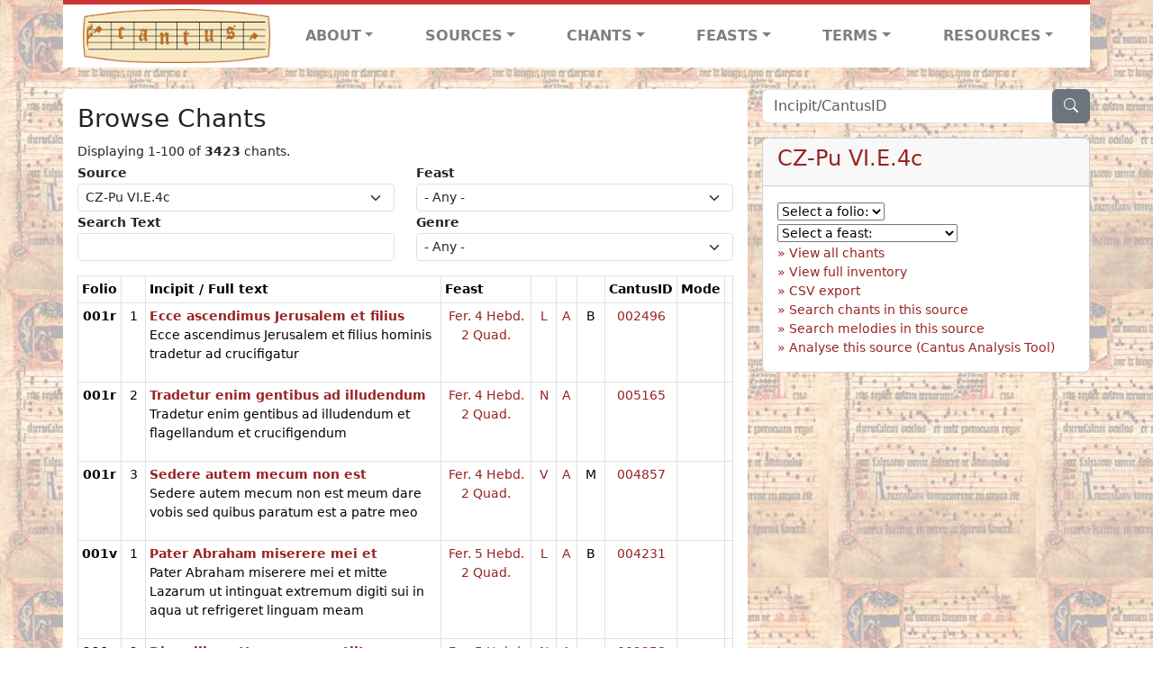

--- FILE ---
content_type: text/html; charset=utf-8
request_url: https://cantusdatabase.org/source/123727/chants/
body_size: 468301
content:


<!DOCTYPE html>
<html lang="en">
    <head>
        
            <!-- Google tag (gtag.js) -->
            <script async src="https://www.googletagmanager.com/gtag/js?id=G-JXEY1VRT2W"></script>
            <script>
                window.dataLayer = window.dataLayer || [];

                function gtag() {
                    dataLayer.push(arguments);
                }
                gtag('js', new Date());

                gtag('config', 'G-JXEY1VRT2W');
            </script>
        
        
        <title>Browse Chants | Cantus Database</title>
        <!-- Required meta tags -->
        <meta name="google-site-verification"
              content="EwxpNpZ_ZOQnetVVLELGn5-aD_beT3EQqUuI6glkArI" />
        <meta charset="utf-8" />
        <meta name="viewport"
              content="width=device-width, initial-scale=1, shrink-to-fit=no" />
        <link rel="icon" href="/static/favicon.ico" />
        <!-- Bootstrap CSS -->
        <link href="https://cdn.jsdelivr.net/npm/bootstrap@5.3.3/dist/css/bootstrap.min.css"
              rel="stylesheet"
              integrity="sha384-QWTKZyjpPEjISv5WaRU9OFeRpok6YctnYmDr5pNlyT2bRjXh0JMhjY6hW+ALEwIH"
              crossorigin="anonymous" />
        <!-- bootstrap CSS for icons -->
        <link rel="stylesheet"
              href="https://cdn.jsdelivr.net/npm/bootstrap-icons@1.11.3/font/bootstrap-icons.min.css" />
        <!-- JS, Popper.js, and jQuery -->
        <script src="https://cdn.jsdelivr.net/npm/@popperjs/core@2.11.8/dist/umd/popper.min.js"
                integrity="sha384-I7E8VVD/ismYTF4hNIPjVp/Zjvgyol6VFvRkX/vR+Vc4jQkC+hVqc2pM8ODewa9r"
                crossorigin="anonymous"></script>
        <script src="https://cdn.jsdelivr.net/npm/bootstrap@5.3.3/dist/js/bootstrap.min.js"
                integrity="sha384-0pUGZvbkm6XF6gxjEnlmuGrJXVbNuzT9qBBavbLwCsOGabYfZo0T0to5eqruptLy"
                crossorigin="anonymous"></script>
        <link href="/static/css/style.css" rel="stylesheet" />
        <link href="/static/fonts/volpiano.css"
              rel="stylesheet"
              media="screen" />
        <link rel="preconnect" href="https://fonts.googleapis.com" />
        <link rel="preconnect" href="https://fonts.gstatic.com" crossorigin />
        <link href="https://fonts.googleapis.com/css2?family=Radio+Canada:ital,wght@0,300..700;1,300..700&display=swap"
              rel="stylesheet" />
        
    <script src="/static/js/chant_list.js"></script>
    <script type="text/javascript"
            src="/static/admin/js/vendor/jquery/jquery.js"></script>
    <link rel="stylesheet"
          href="/static/css/browse_chants_bulk_edit.css" />
    <link href="/static/admin/css/vendor/select2/select2.min.css" media="screen" rel="stylesheet">
<link href="/static/admin/css/autocomplete.css" media="screen" rel="stylesheet">
<link href="/static/autocomplete_light/select2.css" media="screen" rel="stylesheet">
<script src="/static/admin/js/vendor/select2/select2.full.js"></script>
<script src="/static/autocomplete_light/autocomplete_light.min.js"></script>
<script src="/static/autocomplete_light/select2.min.js"></script>
<script src="/static/autocomplete_light/i18n/en.js"></script>
    <script id="data-user-can-edit-chants" type="application/json">false</script>

    </head>
    <body>
        
            <header>
    <nav class="navbar navbar-expand-lg py-0">
        <div class="container bg-white border-top">
            
<a class="navbar-brand" href="/">
    <img class="img-fluid"
         src="/static/cantus-logo.png"
         alt="Cantus Database home"
         title="Cantus Database Home"
         loading="lazy" />
</a>
<!-- Hamburger button to show nav when screen is smaller-->
<button class="navbar-toggler"
        type="button"
        data-bs-toggle="collapse"
        data-bs-target="#navbar-links"
        aria-controls="navbarSupportedContent"
        aria-expanded="false"
        aria-label="Toggle navigation">
    <span class="navbar-toggler-icon"></span>
</button>
<ul class="collapse navbar-collapse navbar-nav text-lg-center align-items-start text-start"
    id="navbar-links">
    <!-- ABOUT -->
    <li class="nav-item dropdown flex-fill">
        <a class="nav-link dropdown-toggle fw-bold"
           href="#"
           id="navbarDropdownLinkAbout"
           role="button"
           data-bs-toggle="dropdown"
           aria-haspopup="true"
           aria-expanded="false">ABOUT</a>
        <div class="dropdown-menu" aria-labelledby="navbarDropdownLinkAbout">
            <a class="dropdown-item" href="/">Home</a>
            <a class="dropdown-item" href="/articles/">News</a>
            <a class="dropdown-item" href="/indexers/">Contributors</a>
            <a class="dropdown-item" href="/about/id-numbers/">ID Numbers: A History and
            Explanation</a>
            <a class="dropdown-item" href="/about/acknowledgements/">Acknowledgements</a>
            <a class="dropdown-item" href="/about/faq/">FAQ</a>
            <a class="dropdown-item"
               href="https://www.youtube.com/watch?v=iMmGrUxhPj4"
               target="_blank">Short Video
            Introduction (YouTube)</a>
            <a class="dropdown-item" href="/about/principles-of-indexing/">Basic Principles of Indexing</a>
            
        </div>
    </li>
    <!-- SOURCES -->
    <li class="nav-item dropdown flex-fill">
        <a class="nav-link dropdown-toggle fw-bold"
           href="#"
           id="navbarDropdownLinkSources"
           role="button"
           data-bs-toggle="dropdown"
           aria-haspopup="true"
           aria-expanded="false">SOURCES</a>
        <div class="dropdown-menu" aria-labelledby="navbarDropdownLinkSources">
            <a class="dropdown-item" href="/sources/?segment=4063">Cantus DB: Sources with Inventories</a>
            <a class="dropdown-item"
               href="/CanadianChantDB/">Canadian Chant Database</a>
            <a class="dropdown-item" href="/Cantorales/">Cantorales in the Americas and Beyond</a>
            <a class="dropdown-item" href="/sources/?segment=4064">Sequence Database (Clavis Sequentiarum by Calvin Bower)</a>
            <a class="dropdown-item" href="/sources/">All Sources</a>
        </div>
    </li>
    <!-- CHANTS -->
    <li class="nav-item dropdown flex-fill">
        <a class="nav-link dropdown-toggle fw-bold"
           href="#"
           id="navbarDropdownLinkChants"
           role="button"
           data-bs-toggle="dropdown"
           aria-haspopup="true"
           aria-expanded="false">CHANTS</a>
        <div class="dropdown-menu" aria-labelledby="navbarDropdownLinkChants">
            <a class="dropdown-item" href="/chant-search/">Chant Search</a>
            <a class="dropdown-item" href="/melody/">Search by melody</a>
            <a class="dropdown-item" href="/sequences/">Clavis Sequentiarum (Sequence Database by Calvin
            Bower)</a>
        </div>
    </li>
    <!-- FEASTS -->
    <li class="nav-item dropdown flex-fill">
        <a class="nav-link dropdown-toggle fw-bold"
           href="#"
           id="navbarDropdownLinkFeasts"
           role="button"
           data-bs-toggle="dropdown"
           aria-haspopup="true"
           aria-expanded="false">FEASTS</a>
        <div class="dropdown-menu" aria-labelledby="navbarDropdownLinkFeasts">
            <a class="dropdown-item" href="/feasts/">List of all feasts</a>
            <a class="dropdown-item" href="/feasts/?date=sanc">Sanctorale</a>
            <a class="dropdown-item" href="/feasts/?date=temp">Temporale</a>
        </div>
    </li>
    <!-- TERMS -->
    <li class="nav-item dropdown flex-fill">
        <a class="nav-link dropdown-toggle fw-bold"
           href="#"
           id="navbarDropdownLinkTerms"
           role="button"
           data-bs-toggle="dropdown"
           aria-haspopup="true"
           aria-expanded="false">TERMS</a>
        <div class="dropdown-menu" aria-labelledby="navbarDropdownLinkTerms">
            <a class="dropdown-item" href="/genres/">Genre abbreviations</a>
            <a class="dropdown-item" href="/services/">Service abbreviations</a>
            <a class="dropdown-item" href="/description/">Fields</a>
        </div>
    </li>
    <!-- RESOURCES -->
    <li class="nav-item dropdown flex-fill">
        <a class="nav-link dropdown-toggle fw-bold"
           href="#"
           id="navbarDropdownLinkResources"
           role="button"
           data-bs-toggle="dropdown"
           aria-haspopup="true"
           aria-expanded="false">RESOURCES</a>
        <div class="dropdown-menu dropdown-menu-end"
             aria-labelledby="navbarDropdownLinkResources">
            <a class="dropdown-item" href="/tutorial/">Tutorial for Cantus Contributors</a>
            <a class="dropdown-item" href="/documents/">Key Instructional Documents</a>
            <a class="dropdown-item"
               href="https://sites.google.com/view/cantus-procedures-manual/home"
               target="_blank">Cantus Database Procedures Manual</a>
            <a class="dropdown-item" href="/citations/">Citation Style</a>
            <a class="dropdown-item" href="/references/">References</a>
        </div>
    </li>
</ul>

        </div>
    </nav>
</header>

        
        <!-- Content goes here, using the extends tag from Django -->
        <main role="main" class="content d-flex">
            
    <div class="container my-4">
        <div class="row d-lg-block">
            <div class="col-lg-4 p-0 ps-lg-3 sidebar float-end">
                
    <div class="search-bar mb-3"><script src="/static/js/search_bar.js"></script>
<div class="position-relative">
    <form method="GET" action="/chant-search/" autocomplete="off">
        <div class="input-group">
            <input type="search"
                   class="form-control"
                   placeholder="Incipit/CantusID"
                   id="searchBar"
                   name="search_bar" />
            <div class="input-group-append">
                <button class="btn btn-secondary" type="submit">
                    <i class="bi bi-search"></i>
                </button>
            </div>
        </div>
    </form>
    <!--The chants returned by the ajax call go here-->
    <div id="chantsDiv" class="position-absolute z-1 w-100"></div>
</div>
</div>

            </div>
            <div class="p-3 mb-3 mb-lg-0 col-lg-8 bg-white rounded float-start">
                
    <!--Display messages -->
    
    <!--Container for formset errors (if any) -- populated by JS -->
    <div id="formsetErrorAlert" class="alert alert-danger d-none"></div>
    <h3>Browse Chants</h3>
    <span class="small">Displaying 1-100 of <b>3423</b> chants.</span>
    <form method="get">
        <div class="row">
            <div class="col-lg">
                <label for="sourceFilter" class="small">
                    <b>Source</b>
                </label>
                <select id="sourceFilter"
                        name="source"
                        class="form-control form-control-sm form-select form-select-sm">
                    
                    
                        <option value="123610"
                                >A-Gu 29 (olim 38/8 f.)</option>
                    
                        <option value="123611"
                                >A-Gu 30 (olim 38/9 f.)</option>
                    
                        <option value="123616"
                                >A-KN CCl 1018</option>
                    
                        <option value="123615"
                                >A-KN CCl 1017</option>
                    
                        <option value="123614"
                                >A-KN CCl 1013</option>
                    
                        <option value="123653"
                                >A-KN CCl 1010</option>
                    
                        <option value="123656"
                                >A-KN CCl 589</option>
                    
                        <option value="123655"
                                >A-KN CCl 1015</option>
                    
                        <option value="123654"
                                >A-KN CCl 1011</option>
                    
                        <option value="123613"
                                >A-KN CCl 1012</option>
                    
                        <option value="123660"
                                >A-KR Schachtel VI/258</option>
                    
                        <option value="123617"
                                >A-LIb 290 (olim 183; olim Gamma p 19)</option>
                    
                        <option value="123658"
                                >A-SF XI 480</option>
                    
                        <option value="123643"
                                >A-VOR 287 (olim XXIX)</option>
                    
                        <option value="123645"
                                >A-Wda C-11</option>
                    
                        <option value="123649"
                                >A-Wda D-4</option>
                    
                        <option value="123644"
                                >A-Wda C-10</option>
                    
                        <option value="123713"
                                >A-Wn Cod. 1890</option>
                    
                        <option value="123667"
                                >A-Wn Cod. 1799**</option>
                    
                        <option value="705671"
                                >AUS-Sfl Add.Ms. 327 (front pastedown)</option>
                    
                        <option value="669163"
                                >AUS-Sfl Add. Ms. 413 (olim Add. Ms. Fol.1)</option>
                    
                        <option value="705661"
                                >AUS-Sfl Add.Ms. 327 (rear pastedown)</option>
                    
                        <option value="588309"
                                >B-DEa ms. 9</option>
                    
                        <option value="702611"
                                >B-Gu Hs BKT.006</option>
                    
                        <option value="123665"
                                >B-TOb 64 (olim IV)</option>
                    
                        <option value="123664"
                                >B-TOb 63 (olim V)</option>
                    
                        <option value="123723"
                                >CDN-Hsmu M2149.L4 1554</option>
                    
                        <option value="123619"
                                >CDN-Lu M2150 15-?</option>
                    
                        <option value="693660"
                                >CDN-Mrb MS Medieval 0208</option>
                    
                        <option value="1000102"
                                >CDN-Mrb MS Medieval 0239</option>
                    
                        <option value="693565"
                                >CDN-Mrb MS Medieval 0092</option>
                    
                        <option value="680970"
                                >CDN-Mrb MS Medieval 0073</option>
                    
                        <option value="693724"
                                >CDN-Mrb MS Medieval 0215</option>
                    
                        <option value="693689"
                                >CDN-Mrb MS Medieval 0212</option>
                    
                        <option value="693680"
                                >CDN-Mrb MS Medieval 0211</option>
                    
                        <option value="693792"
                                >CDN-Mrb MS Medieval 0231</option>
                    
                        <option value="693727"
                                >CDN-Mrb MS Medieval 0216</option>
                    
                        <option value="693397"
                                >CDN-Mrb MS Medieval 0020</option>
                    
                        <option value="693551"
                                >CDN-Mrb MS Medieval 0087</option>
                    
                        <option value="693648"
                                >CDN-Mrb MS Medieval 0206</option>
                    
                        <option value="693732"
                                >CDN-Mrb MS Medieval 0217</option>
                    
                        <option value="691953"
                                >CDN-Mrb MS Medieval 0080</option>
                    
                        <option value="693447"
                                >CDN-Mrb MS Medieval 0024</option>
                    
                        <option value="693740"
                                >CDN-Mrb MS Medieval 0219</option>
                    
                        <option value="691955"
                                >CDN-Mrb MS Medieval 0078</option>
                    
                        <option value="693768"
                                >CDN-Mrb MS Medieval 0221</option>
                    
                        <option value="693771"
                                >CDN-Mrb MS Medieval 0222</option>
                    
                        <option value="693642"
                                >CDN-Mrb MS Medieval 0204</option>
                    
                        <option value="693560"
                                >CDN-Mrb MS Medieval 0088</option>
                    
                        <option value="693666"
                                >CDN-Mrb MS Medieval 0209</option>
                    
                        <option value="693636"
                                >CDN-Mrb MS Medieval 0186</option>
                    
                        <option value="693736"
                                >CDN-Mrb MS Medieval 0218</option>
                    
                        <option value="693590"
                                >CDN-Mrb MS Medieval 0172</option>
                    
                        <option value="693669"
                                >CDN-Mrb MS Medieval 0210</option>
                    
                        <option value="693504"
                                >CDN-Mrb MS Medieval 0064</option>
                    
                        <option value="693486"
                                >CDN-Mrb MS Medieval 0025</option>
                    
                        <option value="702451"
                                >CDN-Mrb MS Medieval 0171</option>
                    
                        <option value="693615"
                                >CDN-Mrb MS Medieval 0184</option>
                    
                        <option value="693647"
                                >CDN-Mrb MS Medieval 0205</option>
                    
                        <option value="693659"
                                >CDN-Mrb MS Medieval 0207</option>
                    
                        <option value="693748"
                                >CDN-Mrb MS Medieval 0220</option>
                    
                        <option value="693507"
                                >CDN-Mrb MS Medieval 0065</option>
                    
                        <option value="693601"
                                >CDN-Mrb MS Medieval 0176</option>
                    
                        <option value="691957"
                                >CDN-Mrb MS Medieval 0021</option>
                    
                        <option value="693946"
                                >CDN-Mrb MS Medieval 0237</option>
                    
                        <option value="693548"
                                >CDN-Mrb MS Medieval 0086</option>
                    
                        <option value="693585"
                                >CDN-Mrb MS Medieval 0170</option>
                    
                        <option value="693510"
                                >CDN-Mrb MS Medieval 0072</option>
                    
                        <option value="693516"
                                >CDN-Mrb MS Medieval 0081</option>
                    
                        <option value="693578"
                                >CDN-Mrb MS Medieval 0169</option>
                    
                        <option value="693562"
                                >CDN-Mrb MS Medieval 0089</option>
                    
                        <option value="678936"
                                >CDN-Mrb MS Medieval 0234</option>
                    
                        <option value="1000020"
                                >CDN-STCbul RG 394</option>
                    
                        <option value="694888"
                                >CDN-Ttfl MSS 09700</option>
                    
                        <option value="702547"
                                >CDN-WAdl MS Medieval 27</option>
                    
                        <option value="703575"
                                >CDN-WAdl MS Medieval 26</option>
                    
                        <option value="703559"
                                >CDN-WAdl MS Medieval 48</option>
                    
                        <option value="666647"
                                >CH-E Codex 121</option>
                    
                        <option value="123606"
                                >CH-E 611</option>
                    
                        <option value="123672"
                                >CH-Fco Ms. 2</option>
                    
                        <option value="638308"
                                >CH-P 18</option>
                    
                        <option value="123717"
                                >CH-SGs 390</option>
                    
                        <option value="123718"
                                >CH-SGs 391</option>
                    
                        <option value="123750"
                                >CH-SGs 388</option>
                    
                        <option value="649450"
                                >CZ-Pst DE I 7</option>
                    
                        <option value="123730"
                                >CZ-Pu XIV.B.13</option>
                    
                        <option value="123727"
                                selected>CZ-Pu VI.E.4c</option>
                    
                        <option value="123714"
                                >D-AAm G 20</option>
                    
                        <option value="123688"
                                >D-B Mus. 40047</option>
                    
                        <option value="123594"
                                >D-BAs Msc.Lit.25 (olim Ed.IV.11)</option>
                    
                        <option value="123685"
                                >D-FUl Aa 55</option>
                    
                        <option value="123612"
                                >D-KA Aug. LX</option>
                    
                        <option value="123741"
                                >D-KNd 215</option>
                    
                        <option value="601861"
                                >D-KNd 1161</option>
                    
                        <option value="123622"
                                >D-MZb C</option>
                    
                        <option value="123624"
                                >D-MZb E</option>
                    
                        <option value="123620"
                                >D-MZb A</option>
                    
                        <option value="123621"
                                >D-MZb B</option>
                    
                        <option value="123623"
                                >D-MZb D</option>
                    
                        <option value="123673"
                                >D-Ma 12o Cmm 1</option>
                    
                        <option value="123681"
                                >D-Mbs Clm 4303</option>
                    
                        <option value="123683"
                                >D-Mbs Clm 4305</option>
                    
                        <option value="123684"
                                >D-Mbs Clm 4306</option>
                    
                        <option value="123682"
                                >D-Mbs Clm 4304</option>
                    
                        <option value="123637"
                                >D-Sl HB.I.55</option>
                    
                        <option value="123757"
                                >D-TRb Abt. 95, Nr. 5</option>
                    
                        <option value="651162"
                                >D-TRs 1245 / 597 (original)</option>
                    
                        <option value="697865"
                                >D-TRs Fragmentenbox 12b, Fragment 23-42, no. 40b</option>
                    
                        <option value="662398"
                                >D-TRs 1245 / 597 (revised)</option>
                    
                        <option value="123715"
                                >D-W Cod. Guelf. 29 Helmst. (Heinemann-Nr. 32)</option>
                    
                        <option value="123716"
                                >D-W Cod. Guelf. 28 Helmst. (Heinemann-Nr. 31)</option>
                    
                        <option value="676971"
                                >D-WIl Hs. 2, detached lower pastedown</option>
                    
                        <option value="702501"
                                >D-WIl Hs. 2, detached upper pastedown</option>
                    
                        <option value="588308"
                                >D-WIl Hs. 2</option>
                    
                        <option value="123703"
                                >DK-Kk Gl. Kgl. S. 3449 8o [15] XV</option>
                    
                        <option value="123701"
                                >DK-Kk Gl. Kgl. S. 3449 8o [13] XIII</option>
                    
                        <option value="123694"
                                >DK-Kk Gl. Kgl. S. 3449 8o [06] VI</option>
                    
                        <option value="123697"
                                >DK-Kk Gl. Kgl. S. 3449 8o [09] IX</option>
                    
                        <option value="123698"
                                >DK-Kk Gl. Kgl. S. 3449 8o [10] X</option>
                    
                        <option value="123705"
                                >DK-Kk Gl. Kgl. S. 3449 8o [17] XVII</option>
                    
                        <option value="123692"
                                >DK-Kk Gl. Kgl. S. 3449 8o [04] IV</option>
                    
                        <option value="123691"
                                >DK-Kk Gl. Kgl. S. 3449 8o [03] III</option>
                    
                        <option value="123699"
                                >DK-Kk Gl. Kgl. S. 3449 8o [11] XI</option>
                    
                        <option value="123700"
                                >DK-Kk Gl. Kgl. S. 3449 8o [12] XII</option>
                    
                        <option value="123695"
                                >DK-Kk Gl. Kgl. S. 3449 8o [07] VII</option>
                    
                        <option value="123704"
                                >DK-Kk Gl. Kgl. S. 3449 8o [16] XVI</option>
                    
                        <option value="123702"
                                >DK-Kk Gl. Kgl. S. 3449 8o [14] XIV</option>
                    
                        <option value="123690"
                                >DK-Kk Gl. Kgl. S. 3449 8o [02] II</option>
                    
                        <option value="123689"
                                >DK-Kk Gl. Kgl. S. 3449 8o [01] I</option>
                    
                        <option value="123693"
                                >DK-Kk Gl. Kgl. S. 3449 8o [05] V</option>
                    
                        <option value="123696"
                                >DK-Kk Gl. Kgl. S. 3449 8o [08] VIII</option>
                    
                        <option value="123652"
                                >E-SA 8</option>
                    
                        <option value="123651"
                                >E-SA 7</option>
                    
                        <option value="123650"
                                >E-SA 6</option>
                    
                        <option value="123636"
                                >E-SA 5</option>
                    
                        <option value="123638"
                                >E-Tc 44.1</option>
                    
                        <option value="123639"
                                >E-Tc 44.2</option>
                    
                        <option value="672452"
                                >EC-Qsf 4</option>
                    
                        <option value="669907"
                                >EC-Qsf 18P16</option>
                    
                        <option value="123679"
                                >F-AI 44</option>
                    
                        <option value="123593"
                                >F-AS 465 (CGM 893)</option>
                    
                        <option value="123602"
                                >F-CA Impr. XVI C 4</option>
                    
                        <option value="123601"
                                >F-CA 38 (olim 40)</option>
                    
                        <option value="123678"
                                >F-Pn NAL 1412</option>
                    
                        <option value="123632"
                                >F-Pn Latin 15182</option>
                    
                        <option value="123629"
                                >F-Pn Latin 1240</option>
                    
                        <option value="123631"
                                >F-Pn Latin 15181</option>
                    
                        <option value="123630"
                                >F-Pn Latin 12601</option>
                    
                        <option value="123633"
                                >F-Pn NAL 1535</option>
                    
                        <option value="123627"
                                >F-Pn Latin 1090</option>
                    
                        <option value="123677"
                                >F-Pn NAL 1411</option>
                    
                        <option value="123628"
                                >F-Pn Latin 12044</option>
                    
                        <option value="123663"
                                >F-Pn Latin 1085</option>
                    
                        <option value="123662"
                                >F-R 248 (olim  A. 339)</option>
                    
                        <option value="620437"
                                >F-SO 596</option>
                    
                        <option value="123640"
                                >F-TOm 149</option>
                    
                        <option value="123642"
                                >F-VAL 114</option>
                    
                        <option value="711225"
                                >FIN-Hy F.m.I.26</option>
                    
                        <option value="712830"
                                >FIN-Hy F.m.I.85</option>
                    
                        <option value="123592"
                                >GB-AB 20541 E</option>
                    
                        <option value="123603"
                                >GB-Cu Mm.ii.9</option>
                    
                        <option value="123668"
                                >GB-Lbl printed book IB.6753 (Augsburg Antiphoner 1495, olim AA Impr. 1495)</option>
                    
                        <option value="123707"
                                >GB-Ob MS. Laud Misc. 284</option>
                    
                        <option value="123687"
                                >GB-Ob MS. Canon. Liturg. 202</option>
                    
                        <option value="123647"
                                >GB-WO F. 160 (olim 1247) (with hymnal)</option>
                    
                        <option value="123646"
                                >GB-WO F. 160 (olim 1247) (facsimile)</option>
                    
                        <option value="123597"
                                >H-Bu lat. 118</option>
                    
                        <option value="123598"
                                >H-Bu lat. 119</option>
                    
                        <option value="123600"
                                >H-Bu lat. 122</option>
                    
                        <option value="123599"
                                >H-Bu lat. 121</option>
                    
                        <option value="123738"
                                >HR-Dsmbb Codex Badija V</option>
                    
                        <option value="123739"
                                >HR-Dsmbb Codex Badija X</option>
                    
                        <option value="123737"
                                >HR-Dsmbb Codex Badija III</option>
                    
                        <option value="123720"
                                >HR-Hf Cod. D Nr. 5</option>
                    
                        <option value="123721"
                                >HR-Hf Cod. E Nr. 3</option>
                    
                        <option value="123722"
                                >HR-Hf Cod. F Nr. 6</option>
                    
                        <option value="123719"
                                >HR-Hf Cod. C Nr. 4</option>
                    
                        <option value="123666"
                                >I-AO 6</option>
                    
                        <option value="123670"
                                >I-Ac 693</option>
                    
                        <option value="123669"
                                >I-Ac 694</option>
                    
                        <option value="123675"
                                >I-Ad 5</option>
                    
                        <option value="123596"
                                >I-BV V 20</option>
                    
                        <option value="123595"
                                >I-BV V 19</option>
                    
                        <option value="123604"
                                >I-CHV s.c.</option>
                    
                        <option value="123607"
                                >I-Far s.c.</option>
                    
                        <option value="123608"
                                >I-Fl Conv. sopp. 560</option>
                    
                        <option value="123680"
                                >I-Lc 601</option>
                    
                        <option value="123625"
                                >I-MC 542</option>
                    
                        <option value="123626"
                                >I-MZ 15/79</option>
                    
                        <option value="123674"
                                >I-Nn vi. E. 20</option>
                    
                        <option value="123634"
                                >I-PCd cod. 65</option>
                    
                        <option value="123635"
                                >I-Rv C.5</option>
                    
                        <option value="123766"
                                >I-VCd CLXX</option>
                    
                        <option value="123657"
                                >NL-DHk 70 E 4</option>
                    
                        <option value="123641"
                                >NL-Uu Ms. 406 (shelfmark 3 J 7)</option>
                    
                        <option value="123648"
                                >NL-ZUa 6</option>
                    
                        <option value="599679"
                                >NZ-Wt MSR-03</option>
                    
                        <option value="123736"
                                >PL-KIk Ms. 1</option>
                    
                        <option value="123708"
                                >PL-Kkar Ms.2 (rkp. Perg. 14)</option>
                    
                        <option value="123686"
                                >PL-Kkar Ms.1 (rkp. Perg. 12)</option>
                    
                        <option value="123710"
                                >PL-Kkar Ms.4 (rkp. Perg. 20)</option>
                    
                        <option value="123711"
                                >PL-Kkar Ms.5 (rkp. Perg. 13)</option>
                    
                        <option value="123709"
                                >PL-Kkar Ms.3 (rkp. Perg. 15)</option>
                    
                        <option value="123756"
                                >PL-WRu Ms. R 503</option>
                    
                        <option value="589069"
                                >PL-WRu I F 401</option>
                    
                        <option value="123712"
                                >PL-WRzno Rkp. 12025/IV</option>
                    
                        <option value="123659"
                                >SI-Lna 19 (olim 18)</option>
                    
                        <option value="123618"
                                >SI-Lna 18 (olim 17)</option>
                    
                        <option value="123706"
                                >TR-Itks Deissmann 42</option>
                    
                        <option value="1000076"
                                >US-CPpa s.n.</option>
                    
                        <option value="669030"
                                >US-Cai 1911.142b</option>
                    
                        <option value="123671"
                                >US-Cn 24</option>
                    
                        <option value="699262"
                                >US-KClbsc M2147.C53 1500z</option>
                    
                        <option value="710152"
                                >US-KClbsc M2149.2.V4 B6 1629</option>
                    
                        <option value="706333"
                                >US-NYcub Western MS 097</option>
                    
                        <option value="604043"
                                >US-NYcub Plimpton MS 034</option>
                    
                        <option value="589026"
                                >US-NYcub Plimpton MS 041</option>
                    
                        <option value="683940"
                                >US-NYcubl MS 1</option>
                    
                        <option value="1000019"
                                >US-STu MSS CODEX 0734 FF</option>
                    
                        <option value="123661"
                                >V-CVbav San Pietro B.79</option>
                    
                        <option value="123676"
                                >V-CVbav lat. 8737</option>
                    
                        <option value="123605"
                                >V-CVbav Cappella Sistina 27</option>
                    
                        <option value="123724"
                                >Cantus MA Impr. 1537</option>
                    
                        <option value="714555"
                                >Cantus D:0yp1h</option>
                    
                        <option value="1000007"
                                >Cantus D:07lvz</option>
                    
                        <option value="674961"
                                >Cantus D:0xpcp</option>
                    
                        <option value="675559"
                                >Cantus D:0io1s</option>
                    
                        <option value="1000018"
                                >Cantus D:01oko</option>
                    
                        <option value="698806"
                                >Cantus D:0uhiz</option>
                    
                        <option value="123609"
                                >Cantus GOTTSCHALK</option>
                    
                        <option value="713018"
                                >Cantus D:0es6l</option>
                    
                        <option value="699079"
                                >Cantus D:02csu</option>
                    
                        <option value="1000006"
                                >Cantus D:0e78r</option>
                    
                        <option value="1000008"
                                >Cantus D:0b3z1</option>
                    
                        <option value="1000071"
                                >Cantus D:04sqa</option>
                    
                </select>
            </div>
            <div class="col-lg">
                <label for="feastFilter" class="small">
                    <b>Feast</b>
                </label>
                <select id="feastFilter"
                        name="feast"
                        class="form-control form-select form-select-sm">
                    <option value="">- Any -</option>
                    
                        <option value="2360">Abdonis, Sennis</option>
                    
                        <option value="2311">Acacii et sociorum</option>
                    
                        <option value="1471">Ad Benedicite</option>
                    
                        <option value="1472">Ad Benedictus</option>
                    
                        <option value="1473">Ad Completorium</option>
                    
                        <option value="1474">Ad Magnificat</option>
                    
                        <option value="1475">Ad Mandatum</option>
                    
                        <option value="1476">Ad Missam</option>
                    
                        <option value="1477">Ad Nunc Dimittis</option>
                    
                        <option value="2104">Ad Nunc Dimittis TP</option>
                    
                        <option value="1478">Ad Processionem</option>
                    
                        <option value="1479">Ad Suffragium</option>
                    
                        <option value="1470">Ad aquam benedictio</option>
                    
                        <option value="2797">Ad aspersionem aquae benedictae</option>
                    
                        <option value="2798">Ad aspersionem aquae benedictae TP</option>
                    
                        <option value="2800">Ad lavandum altaria</option>
                    
                        <option value="1480">Ad visitandum infirmum</option>
                    
                        <option value="2228">Adalberti</option>
                    
                        <option value="2092">Adalberti,8</option>
                    
                        <option value="4552">Adalhardi Corbeiensis</option>
                    
                        <option value="2722">Adalheidae</option>
                    
                        <option value="1481">Additamenta</option>
                    
                        <option value="2516">Adriani</option>
                    
                        <option value="2582">Adventus Ewaldorum</option>
                    
                        <option value="2434">Adventus Walburgae</option>
                    
                        <option value="2517">Aegidii</option>
                    
                        <option value="4527">Aemigdii, Episc. et Martyr</option>
                    
                        <option value="4263">Aemiliani Cucullati</option>
                    
                        <option value="2435">Afrae</option>
                    
                        <option value="2436">Agapiti</option>
                    
                        <option value="1482">Agapiti,8</option>
                    
                        <option value="2183">Agathae</option>
                    
                        <option value="1483">Agathae,8</option>
                    
                        <option value="2116">Agnetis</option>
                    
                        <option value="4264">Agnetis Assisiensis</option>
                    
                        <option value="4612">Agnetis secundo</option>
                    
                        <option value="1484">Agnetis,8</option>
                    
                        <option value="2518">Aichardi</option>
                    
                        <option value="2312">Albani, Mart.</option>
                    
                        <option value="2437">Alberti</option>
                    
                        <option value="2801">Alberti Magni</option>
                    
                        <option value="2210">Albini, Epi.</option>
                    
                        <option value="2117">Aldegundis</option>
                    
                        <option value="2257">Alexandri et sociorum</option>
                    
                        <option value="2361">Alexis</option>
                    
                        <option value="4170">Aloisii Gonzagae</option>
                    
                        <option value="4617">Alphegi</option>
                    
                        <option value="4171">Alphonsi Mariae de Ligorio</option>
                    
                        <option value="2184">Amandi</option>
                    
                        <option value="2583">Amati</option>
                    
                        <option value="2258">Amatoris</option>
                    
                        <option value="2229">Ambrosii</option>
                    
                        <option value="2230">Ambrosii TP</option>
                    
                        <option value="2118">Anastasii</option>
                    
                        <option value="2661">Andreae</option>
                    
                        <option value="4172">Andreae Avellini</option>
                    
                        <option value="2185">Andreae Corsini</option>
                    
                        <option value="1485">Andreae,8</option>
                    
                        <option value="4173">Angelae Mericiae</option>
                    
                        <option value="2584">Angeli Custodis</option>
                    
                        <option value="2662">Aniani</option>
                    
                        <option value="2362">Annae</option>
                    
                        <option value="2211">Annuntiatio Mariae</option>
                    
                        <option value="4492">Annuntiatio Mariae, Dom. infra oct.</option>
                    
                        <option value="1486">Annuntiatio Mariae,8</option>
                    
                        <option value="2212">Annuntiatio TP</option>
                    
                        <option value="4174">Anselmi</option>
                    
                        <option value="2186">Ansgarii</option>
                    
                        <option value="1487">Antiphonae Majores</option>
                    
                        <option value="2119">Antonii</option>
                    
                        <option value="4175">Antonii Mariae Claret</option>
                    
                        <option value="4176">Antonii Mariae Zaccaria</option>
                    
                        <option value="2313">Antonii Patavini</option>
                    
                        <option value="2519">Antonini</option>
                    
                        <option value="4177">Antonini Episcopi</option>
                    
                        <option value="2363">Apollinaris</option>
                    
                        <option value="4178">Apolloniae</option>
                    
                        <option value="2259">Appar. Michaelis</option>
                    
                        <option value="2120">Aquilae, Priscae</option>
                    
                        <option value="4613">Arbogasti Argentoratensis</option>
                    
                        <option value="4553">Aredii Nivernensis</option>
                    
                        <option value="2438">Arnulfi</option>
                    
                        <option value="2364">Arnulfi Metensis</option>
                    
                        <option value="1489">Ascensio Domini</option>
                    
                        <option value="1490">Ascensio Domini,8</option>
                    
                        <option value="4206">Ascensionis Domini, in vigilia</option>
                    
                        <option value="2439">Assumptio Mariae</option>
                    
                        <option value="1491">Assumptio Mariae,8</option>
                    
                        <option value="2260">Athanasii</option>
                    
                        <option value="4611">Attalae</option>
                    
                        <option value="2723">Auberti</option>
                    
                        <option value="2440">Audoeni</option>
                    
                        <option value="2520">Audomari</option>
                    
                        <option value="2441">Augustini</option>
                    
                        <option value="2261">Augustini Cant.</option>
                    
                        <option value="4528">Augustini, conv.</option>
                    
                        <option value="1492">Augustini,8</option>
                    
                        <option value="2585">Aureae</option>
                    
                        <option value="4554">Aureae Ostiensis</option>
                    
                        <option value="4614">Aureliae Argentoratensis</option>
                    
                        <option value="4265">Austremonii</option>
                    
                        <option value="4489">Aviti</option>
                    
                        <option value="4183">BMV Immaculatae a Sacro Numismate</option>
                    
                        <option value="4179">BMV a Rosario</option>
                    
                        <option value="4267">BMV ab Exilio</option>
                    
                        <option value="4180">BMV de Bono Consilio</option>
                    
                        <option value="4181">BMV de Guadalupe</option>
                    
                        <option value="4268">BMV de Monte Carmelo</option>
                    
                        <option value="4182">BMV de Perpetuo Succursu</option>
                    
                        <option value="2314">Baboleni</option>
                    
                        <option value="4601">Babylae</option>
                    
                        <option value="4602">Babylae Pampilonensis</option>
                    
                        <option value="2442">Balbinae</option>
                    
                        <option value="2121">Balthildis</option>
                    
                        <option value="2724">Barbarae</option>
                    
                        <option value="2187">Barbati</option>
                    
                        <option value="2315">Barnabae</option>
                    
                        <option value="2443">Bartholomaei</option>
                    
                        <option value="4566">Basilicae BMV de Martyribus Ulyssipponensis, in dedicatione</option>
                    
                        <option value="2316">Basilidis et Soc.</option>
                    
                        <option value="2122">Basilii</option>
                    
                        <option value="2317">Basilii, Doct.</option>
                    
                        <option value="4608">Bavonis</option>
                    
                        <option value="2262">Bedae</option>
                    
                        <option value="2586">Benedictae</option>
                    
                        <option value="2213">Benedicti</option>
                    
                        <option value="2214">Benedicti TP</option>
                    
                        <option value="1493">Benedicti, Fer.3</option>
                    
                        <option value="1494">Benedicti,8</option>
                    
                        <option value="4445">Benedictio crucis</option>
                    
                        <option value="4533">Benedicti Anianensis</option>
                    
                        <option value="2663">Benigni</option>
                    
                        <option value="2444">Bernardi</option>
                    
                        <option value="1495">Bernardi,8</option>
                    
                        <option value="4266">Bernardini Senensis</option>
                    
                        <option value="4534">Bernardini Senensis, transl.</option>
                    
                        <option value="4555">Bernwardi Episcopi Hildesheimensis</option>
                    
                        <option value="2587">Birgittae</option>
                    
                        <option value="2188">Blasii</option>
                    
                        <option value="1496">Blasii,8</option>
                    
                        <option value="4184">Bonaventurae</option>
                    
                        <option value="2318">Bonifacii</option>
                    
                        <option value="2826">Bonifatii Martyris</option>
                    
                        <option value="4269">Bononii</option>
                    
                        <option value="4270">Botulphi</option>
                    
                        <option value="2365">Botvidi</option>
                    
                        <option value="2664">Briccii</option>
                    
                        <option value="4271">Briccii,8</option>
                    
                        <option value="2189">Brigidae</option>
                    
                        <option value="4536">Brunonis Abbatis</option>
                    
                        <option value="2660">Burchardi</option>
                    
                        <option value="2665">Caeciliae</option>
                    
                        <option value="1497">Caeciliae,8</option>
                    
                        <option value="4537">Caesarii Arelatensis</option>
                    
                        <option value="2666">Caesarii, Juliani</option>
                    
                        <option value="2588">Callisti</option>
                    
                        <option value="4551">Camilli de Lellis</option>
                    
                        <option value="4272">Candidi</option>
                    
                        <option value="4556">Canici</option>
                    
                        <option value="2263">Cantiorum</option>
                    
                        <option value="4273">Caprasii, Abb.</option>
                    
                        <option value="4274">Caprasii, Mart.</option>
                    
                        <option value="2264">Carauni</option>
                    
                        <option value="2147">Caroli Magni</option>
                    
                        <option value="4275">Castuli</option>
                    
                        <option value="2667">Catharinae</option>
                    
                        <option value="4276">Catharinae Bononiensis</option>
                    
                        <option value="4277">Catharinae Senensis</option>
                    
                        <option value="2190">Cathedra Petri</option>
                    
                        <option value="4588">Celsi Treverensis</option>
                    
                        <option value="4589">Celsi Treverensis, invent.</option>
                    
                        <option value="2123">Celsi, Juliani</option>
                    
                        <option value="2521">Chlodoaldi</option>
                    
                        <option value="4526">Chlotildis Regina</option>
                    
                        <option value="2366">Christinae</option>
                    
                        <option value="2367">Christophori</option>
                    
                        <option value="2668">Chrysanthi, Dariae</option>
                    
                        <option value="2669">Chrysogoni</option>
                    
                        <option value="4223">Circumcisio Domini</option>
                    
                        <option value="2445">Clarae</option>
                    
                        <option value="4322">Clarae, inventio</option>
                    
                        <option value="4490">Claudii commentariensis, Symphoriani, Nicostrati et sociorum</option>
                    
                        <option value="2670">Clementis</option>
                    
                        <option value="4463">Clementis Metensis</option>
                    
                        <option value="1498">Clementis,8</option>
                    
                        <option value="2522">Cleophae</option>
                    
                        <option value="2589">Colomanni</option>
                    
                        <option value="2725">Columbae</option>
                    
                        <option value="2671">Columbani</option>
                    
                        <option value="1500">Comm. Apostolorum</option>
                    
                        <option value="1501">Comm. Apostolorum TP</option>
                    
                        <option value="1502">Comm. Apostolorum TQ</option>
                    
                        <option value="2109">Comm. Apostolorum et Evangelistarum</option>
                    
                        <option value="1499">Comm. Apostolorum post Septuagesima</option>
                    
                        <option value="1488">Comm. Apostolorum sive Martyrum TP</option>
                    
                        <option value="1503">Comm. Apostolorum,8</option>
                    
                        <option value="1506">Comm. Conjungium</option>
                    
                        <option value="1505">Comm. Conjungium Martyrum</option>
                    
                        <option value="1504">Comm. Conjungium non Martyrum</option>
                    
                        <option value="1508">Comm. Evangelistarum</option>
                    
                        <option value="2093">Comm. Evangelistarum TP</option>
                    
                        <option value="1547">Comm. Pontificis</option>
                    
                        <option value="1548">Comm. Regum</option>
                    
                        <option value="1507">Comm. duorum Apostolorum</option>
                    
                        <option value="4278">Comm. plurimorum Apostolorum in vigilia</option>
                    
                        <option value="1512">Comm. plurimorum Confessorum</option>
                    
                        <option value="1511">Comm. plurimorum Confessorum Pontificum</option>
                    
                        <option value="1509">Comm. plurimorum Confessorum TP</option>
                    
                        <option value="1510">Comm. plurimorum Confessorum et Doctorum</option>
                    
                        <option value="1535">Comm. plurimorum Confessorum non Pontificum</option>
                    
                        <option value="1534">Comm. plurimorum Confessorum non Pontificum TP</option>
                    
                        <option value="1513">Comm. plurimorum Martyrum</option>
                    
                        <option value="1514">Comm. plurimorum Martyrum TP</option>
                    
                        <option value="4467">Comm. plurimorum Martyrum in vigilia</option>
                    
                        <option value="4465">Comm. plurimorum Martyrum in vigilia</option>
                    
                        <option value="4466">Comm. plurimorum Martyrum in vigilia</option>
                    
                        <option value="4279">Comm. plurimorum Martyrum non Virginum</option>
                    
                        <option value="1515">Comm. plurimorum Martyrum,8</option>
                    
                        <option value="1531">Comm. plurimorum Virginum</option>
                    
                        <option value="1530">Comm. plurimorum Virginum Martyrum</option>
                    
                        <option value="1532">Comm. plurimorum Virginum TP</option>
                    
                        <option value="4280">Comm. plurimorum Virginum in vigilia</option>
                    
                        <option value="4472">Comm. plurimorum Virginum non Martyrum</option>
                    
                        <option value="1522">Comm. unius Abbatis</option>
                    
                        <option value="1523">Comm. unius Apostoli</option>
                    
                        <option value="4281">Comm. unius Apostoli in vigilia</option>
                    
                        <option value="1524">Comm. unius Confessoris</option>
                    
                        <option value="1516">Comm. unius Confessoris Abbatis</option>
                    
                        <option value="1519">Comm. unius Confessoris Pontificis</option>
                    
                        <option value="1541">Comm. unius Confessoris Pontificis TP</option>
                    
                        <option value="1525">Comm. unius Confessoris TP</option>
                    
                        <option value="1517">Comm. unius Confessoris et Doctoris</option>
                    
                        <option value="1533">Comm. unius Confessoris et Doctoris non Pontificis</option>
                    
                        <option value="1518">Comm. unius Confessoris et Episcopi</option>
                    
                        <option value="1540">Comm. unius Confessoris et Episcopi,8</option>
                    
                        <option value="1537">Comm. unius Confessoris non Episcopus</option>
                    
                        <option value="1538">Comm. unius Confessoris non Pontificis</option>
                    
                        <option value="1536">Comm. unius Confessoris non Pontificis TP</option>
                    
                        <option value="1539">Comm. unius Confessoris non Sacerdotis</option>
                    
                        <option value="1526">Comm. unius Martyris</option>
                    
                        <option value="1520">Comm. unius Martyris Pontificis</option>
                    
                        <option value="1527">Comm. unius Martyris TP</option>
                    
                        <option value="4283">Comm. unius Martyris in vigilia</option>
                    
                        <option value="1542">Comm. unius Martyris non Pontificis</option>
                    
                        <option value="4471">Comm. unius Martyris non Pontificis TP</option>
                    
                        <option value="4284">Comm. unius Martyris non Virginis</option>
                    
                        <option value="1528">Comm. unius Virginis</option>
                    
                        <option value="1521">Comm. unius Virginis Martyris</option>
                    
                        <option value="1529">Comm. unius Virginis TP</option>
                    
                        <option value="1543">Comm. unius Virginis non Martyris</option>
                    
                        <option value="4282">Comm. unius electae</option>
                    
                        <option value="1544">Commem. Dom. Res.</option>
                    
                        <option value="4285">Commem. Francisci</option>
                    
                        <option value="1545">Commendat. Animae</option>
                    
                        <option value="1546">Commune BMV</option>
                    
                        <option value="1549">Compassio Mariae TP</option>
                    
                        <option value="2523">Conceptio Jo. Bapt.</option>
                    
                        <option value="2726">Conceptio Mariae</option>
                    
                        <option value="1550">Conductus</option>
                    
                        <option value="2672">Conradi</option>
                    
                        <option value="4621">Consecratio virginis</option>
                    
                        <option value="2115">Constantii</option>
                    
                        <option value="2319">Constantini, Peregr.</option>
                    
                        <option value="2590">Conversio Afrae</option>
                    
                        <option value="2124">Conversio Pauli</option>
                    
                        <option value="2524">Corbiniani</option>
                    
                        <option value="2525">Cornelii, Cypriani</option>
                    
                        <option value="2265">Coronae</option>
                    
                        <option value="1551">Corporis Christi</option>
                    
                        <option value="1552">Corporis Christi,8</option>
                    
                        <option value="2526">Cosmae, Damiani</option>
                    
                        <option value="2591">Crispini,Crispiniani</option>
                    
                        <option value="2368">Cucuphatis</option>
                    
                        <option value="2673">Cuniberti</option>
                    
                        <option value="2215">Cuthberti</option>
                    
                        <option value="2446">Cuthburgae</option>
                    
                        <option value="2125">Cyri, Joannis</option>
                    
                        <option value="2447">Cyriaci et Soc.</option>
                    
                        <option value="2320">Cyrici</option>
                    
                        <option value="1553">Cyrici,8</option>
                    
                        <option value="4185">Cyrilli Alexandrini</option>
                    
                        <option value="4623">Dagoberti regis</option>
                    
                        <option value="2727">Damasi</option>
                    
                        <option value="2216">David</option>
                    
                        <option value="1554">De Angelis</option>
                    
                        <option value="1555">De Angelis TP</option>
                    
                        <option value="1556">De BMV</option>
                    
                        <option value="1557">De BMV Adv.</option>
                    
                        <option value="1558">De BMV Nat.</option>
                    
                        <option value="1563">De BMV TP</option>
                    
                        <option value="1559">De BMV post Ascen.</option>
                    
                        <option value="1560">De BMV post Epiph.</option>
                    
                        <option value="1561">De BMV post Pent.</option>
                    
                        <option value="1562">De BMV post Purif.</option>
                    
                        <option value="1564">De Esdras</option>
                    
                        <option value="1565">De Esther</option>
                    
                        <option value="2674">De Imagine Domini</option>
                    
                        <option value="1566">De Job</option>
                    
                        <option value="1567">De Judith</option>
                    
                        <option value="1568">De Machabaeis</option>
                    
                        <option value="4186">De Patriarchis</option>
                    
                        <option value="1569">De Patronis</option>
                    
                        <option value="1570">De Plur. Sanctis TP</option>
                    
                        <option value="1571">De Prophetis</option>
                    
                        <option value="1572">De Regum</option>
                    
                        <option value="4287">De Sancta Cruce</option>
                    
                        <option value="1573">De Sancta Lancea</option>
                    
                        <option value="1574">De Sanctis</option>
                    
                        <option value="1575">De Sanctis TP</option>
                    
                        <option value="1576">De Sapientia</option>
                    
                        <option value="4288">De Spiritu Sancto</option>
                    
                        <option value="1577">De Tobia</option>
                    
                        <option value="1578">De Trinitate</option>
                    
                        <option value="1579">De Trinitate,8</option>
                    
                        <option value="4187">De Viduarum</option>
                    
                        <option value="4506">De allatione reliquiarum in ecclesia Pragensis</option>
                    
                        <option value="4286">De caritate</option>
                    
                        <option value="4443">De consecratione caemeteriorum</option>
                    
                        <option value="4616">De corona domini</option>
                    
                        <option value="2448">De corona spinea</option>
                    
                        <option value="1881">De festis duplicibus</option>
                    
                        <option value="1882">De festis duplicibus majoribus</option>
                    
                        <option value="1879">De festis duplicibus majoribus TP</option>
                    
                        <option value="1883">De festis duplicibus minoribus</option>
                    
                        <option value="1880">De festis duplicibus minoribus TP</option>
                    
                        <option value="1885">De festis semiduplicibus</option>
                    
                        <option value="1884">De festis semiduplicibus TP</option>
                    
                        <option value="2863">De festis simplicibus</option>
                    
                        <option value="4550">De festis sollemnibus</option>
                    
                        <option value="4442">De quinque vulneribus Christi</option>
                    
                        <option value="4508">De secunda allatione reliquiarum in ecclesia Pragensis</option>
                    
                        <option value="4289">De uno defuncto</option>
                    
                        <option value="4586">De victoriae christianorum apud Salado</option>
                    
                        <option value="4290">Decem Millium Martyrum</option>
                    
                        <option value="2369">Decoll. Antonini</option>
                    
                        <option value="2449">Decoll. Jo. Bapt.</option>
                    
                        <option value="2592">Ded.Mont.S.Michaelis</option>
                    
                        <option value="2675">Dedic. Bas. S. Petri</option>
                    
                        <option value="2676">Dedic. S. Salvatoris</option>
                    
                        <option value="2593">Dedic. S.Salv., Mar.</option>
                    
                        <option value="2594">Demetrii</option>
                    
                        <option value="2527">Depositio Emerici</option>
                    
                        <option value="2231">Depositio Ludgeri</option>
                    
                        <option value="4497">Desiderii Lingon</option>
                    
                        <option value="2851">Didaci</option>
                    
                        <option value="2450">Die 2 p. Assump.</option>
                    
                        <option value="2126">Die 2 p. Epiphaniam</option>
                    
                        <option value="2728">Die 3 a. Nat. Domini</option>
                    
                        <option value="2451">Die 3 p. Assump.</option>
                    
                        <option value="2127">Die 3 p. Epiphaniam</option>
                    
                        <option value="2452">Die 4 p. Assump.</option>
                    
                        <option value="2128">Die 4 p. Epiphaniam</option>
                    
                        <option value="2729">Die 5 a. Nat. Domini</option>
                    
                        <option value="2453">Die 5 p. Assump.</option>
                    
                        <option value="2129">Die 5 p. Epiphaniam</option>
                    
                        <option value="2730">Die 5 p. Nat. Domini</option>
                    
                        <option value="2454">Die 6 p. Assump.</option>
                    
                        <option value="2130">Die 6 p. Epiphaniam</option>
                    
                        <option value="2731">Die 6 p. Nat. Domini</option>
                    
                        <option value="2455">Die 7 p. Assump.</option>
                    
                        <option value="2131">Die 7 p. Epiphaniam</option>
                    
                        <option value="2732">Die 7 p. Nat. Domini</option>
                    
                        <option value="2595">Dionysii</option>
                    
                        <option value="1580">Dionysii,8</option>
                    
                        <option value="4188">Disibodi</option>
                    
                        <option value="2370">Divisio Apostolorum</option>
                    
                        <option value="1581">Dom. 1 Adventus</option>
                    
                        <option value="1585">Dom. 1 Quadragesimae</option>
                    
                        <option value="1583">Dom. 1 p. Epiph.,8</option>
                    
                        <option value="2103">Dom. 1 p. Epiphaniam</option>
                    
                        <option value="4607">Dom. 1 p. Oct. Corporis Christi</option>
                    
                        <option value="1584">Dom. 1 p. Pent.</option>
                    
                        <option value="1586">Dom. 10 p. Pent.</option>
                    
                        <option value="1587">Dom. 10 p. Pent.,8</option>
                    
                        <option value="1588">Dom. 11 p. Pent.</option>
                    
                        <option value="1589">Dom. 11 p. Pent.,8</option>
                    
                        <option value="1590">Dom. 12 p. Pent.</option>
                    
                        <option value="1591">Dom. 12 p. Pent.,8</option>
                    
                        <option value="1592">Dom. 13 p. Pent.</option>
                    
                        <option value="1593">Dom. 13 p. Pent.,8</option>
                    
                        <option value="1594">Dom. 14 p. Pent.</option>
                    
                        <option value="1595">Dom. 14 p. Pent.,8</option>
                    
                        <option value="1596">Dom. 15 p. Pent.</option>
                    
                        <option value="1597">Dom. 15 p. Pent.,8</option>
                    
                        <option value="1598">Dom. 16 p. Pent.</option>
                    
                        <option value="1599">Dom. 16 p. Pent.,8</option>
                    
                        <option value="1600">Dom. 17 p. Pent.</option>
                    
                        <option value="1601">Dom. 17 p. Pent.,8</option>
                    
                        <option value="1602">Dom. 18 p. Pent.</option>
                    
                        <option value="1603">Dom. 18 p. Pent.,8</option>
                    
                        <option value="1604">Dom. 19 p. Pent.</option>
                    
                        <option value="1605">Dom. 19 p. Pent.,8</option>
                    
                        <option value="1606">Dom. 2 Adventus</option>
                    
                        <option value="1613">Dom. 2 Quadragesimae</option>
                    
                        <option value="1607">Dom. 2 p. Epiph.</option>
                    
                        <option value="1608">Dom. 2 p. Epiph.,8</option>
                    
                        <option value="1609">Dom. 2 p. Pascha</option>
                    
                        <option value="1610">Dom. 2 p. Pascha,8</option>
                    
                        <option value="1611">Dom. 2 p. Pent.</option>
                    
                        <option value="1612">Dom. 2 p. Pent.,8</option>
                    
                        <option value="1614">Dom. 20 p. Pent.</option>
                    
                        <option value="1615">Dom. 20 p. Pent.,8</option>
                    
                        <option value="1616">Dom. 21 p. Pent.</option>
                    
                        <option value="1617">Dom. 21 p. Pent.,8</option>
                    
                        <option value="1618">Dom. 22 p. Pent.</option>
                    
                        <option value="1619">Dom. 22 p. Pent.,8</option>
                    
                        <option value="1620">Dom. 23 p. Pent.</option>
                    
                        <option value="1621">Dom. 23 p. Pent.,8</option>
                    
                        <option value="1622">Dom. 24 p. Pent.</option>
                    
                        <option value="1623">Dom. 24 p. Pent.,8</option>
                    
                        <option value="1624">Dom. 25 p. Pent.</option>
                    
                        <option value="1625">Dom. 26 p. Pent.</option>
                    
                        <option value="1626">Dom. 27 p. Pent.</option>
                    
                        <option value="1627">Dom. 28 p. Pent.</option>
                    
                        <option value="1628">Dom. 3 Adventus</option>
                    
                        <option value="1634">Dom. 3 Quadragesimae</option>
                    
                        <option value="1629">Dom. 3 p. Epiph.</option>
                    
                        <option value="1630">Dom. 3 p. Pascha</option>
                    
                        <option value="1631">Dom. 3 p. Pascha,8</option>
                    
                        <option value="1632">Dom. 3 p. Pent.</option>
                    
                        <option value="1633">Dom. 3 p. Pent.,8</option>
                    
                        <option value="1635">Dom. 4 Adventus</option>
                    
                        <option value="1641">Dom. 4 Quadragesimae</option>
                    
                        <option value="1636">Dom. 4 p. Epiph.</option>
                    
                        <option value="1637">Dom. 4 p. Pascha</option>
                    
                        <option value="1638">Dom. 4 p. Pascha,8</option>
                    
                        <option value="1639">Dom. 4 p. Pent.</option>
                    
                        <option value="1640">Dom. 4 p. Pent.,8</option>
                    
                        <option value="1642">Dom. 5 p. Epiph.</option>
                    
                        <option value="1643">Dom. 5 p. Pascha</option>
                    
                        <option value="1644">Dom. 5 p. Pascha,8</option>
                    
                        <option value="1645">Dom. 5 p. Pent.</option>
                    
                        <option value="1646">Dom. 5 p. Pent.,8</option>
                    
                        <option value="1647">Dom. 6 p. Epiph.</option>
                    
                        <option value="1648">Dom. 6 p. Pascha</option>
                    
                        <option value="1649">Dom. 6 p. Pent.</option>
                    
                        <option value="1650">Dom. 6 p. Pent.,8</option>
                    
                        <option value="1651">Dom. 7 p. Pent.</option>
                    
                        <option value="1652">Dom. 7 p. Pent.,8</option>
                    
                        <option value="1653">Dom. 8 p. Pent.</option>
                    
                        <option value="1654">Dom. 8 p. Pent.,8</option>
                    
                        <option value="1655">Dom. 9 p. Pent.</option>
                    
                        <option value="1656">Dom. 9 p. Pent.,8</option>
                    
                        <option value="1657">Dom. Adventus</option>
                    
                        <option value="1682">Dom. Pentecostes</option>
                    
                        <option value="1683">Dom. Pentecostes,8</option>
                    
                        <option value="1685">Dom. Quadragesimae</option>
                    
                        <option value="1686">Dom. Quinquagesimae</option>
                    
                        <option value="1687">Dom. Resurrect.,8</option>
                    
                        <option value="1688">Dom. Resurrectionis</option>
                    
                        <option value="1689">Dom. Septuagesimae</option>
                    
                        <option value="1690">Dom. Sexagesimae</option>
                    
                        <option value="1658">Dom. de Passione</option>
                    
                        <option value="1659">Dom. in Palmis</option>
                    
                        <option value="1660">Dom. inf. Oct.Apost.</option>
                    
                        <option value="4458">Dom. infra oct. Edithae</option>
                    
                        <option value="1661">Dom. mensis Augusti</option>
                    
                        <option value="1662">Dom. mensis Nov.</option>
                    
                        <option value="1663">Dom. mensis Octobris</option>
                    
                        <option value="1664">Dom. mensis Sept.</option>
                    
                        <option value="1665">Dom. p. Ascensionem</option>
                    
                        <option value="1666">Dom. p. Assumptionem</option>
                    
                        <option value="1667">Dom. p. Cor. Christi</option>
                    
                        <option value="1668">Dom. p. Ded. Eccl.</option>
                    
                        <option value="1669">Dom. p. Epiphaniam</option>
                    
                        <option value="1670">Dom. p. Gaugerici</option>
                    
                        <option value="1671">Dom. p. Jacobi</option>
                    
                        <option value="1672">Dom. p. Jo. Bapt.</option>
                    
                        <option value="1673">Dom. p. Mariae Mag.</option>
                    
                        <option value="1674">Dom. p. Martini</option>
                    
                        <option value="1675">Dom. p. Nat. Dom.</option>
                    
                        <option value="1676">Dom. p. Nat. Mariae</option>
                    
                        <option value="1677">Dom. p. Oct. Nat.</option>
                    
                        <option value="1678">Dom. p. Pent.</option>
                    
                        <option value="1679">Dom. p. Rel. Ved.</option>
                    
                        <option value="1680">Dom. p. Tr. Vedasti</option>
                    
                        <option value="1681">Dom. p. Vedasti</option>
                    
                        <option value="1684">Dom. per annum</option>
                    
                        <option value="2090">Dom. ult. ante Adv.</option>
                    
                        <option value="1691">Dom.1 mensis Augusti</option>
                    
                        <option value="1692">Dom.1 mensis Nov.</option>
                    
                        <option value="1693">Dom.1 mensis Oct.</option>
                    
                        <option value="1694">Dom.1 mensis Sept.</option>
                    
                        <option value="1695">Dom.2 mensis Augusti</option>
                    
                        <option value="1696">Dom.2 mensis Sept.</option>
                    
                        <option value="1697">Dom.3 mensis Sept.</option>
                    
                        <option value="1698">Dom.4 mensis Sept.</option>
                    
                        <option value="1699">Dom.p.Om.Sanctorum</option>
                    
                        <option value="1701">Dominica TP</option>
                    
                        <option value="1700">Dominica in estate</option>
                    
                        <option value="4474">Dominici</option>
                    
                        <option value="4618">Dominici Silensis</option>
                    
                        <option value="4475">Dominici,8</option>
                    
                        <option value="2457">Donati</option>
                    
                        <option value="2596">Donatiani</option>
                    
                        <option value="2191">Dorotheae</option>
                    
                        <option value="2266">Dunstani</option>
                    
                        <option value="2528">Duodecim Fratrum</option>
                    
                        <option value="2321">Eadburgae</option>
                    
                        <option value="4293">Edithae</option>
                    
                        <option value="4294">Edithae,8</option>
                    
                        <option value="2677">Edmundi</option>
                    
                        <option value="4493">Edmundi Archiepiscopi</option>
                    
                        <option value="2648">Edwardi, Conf.</option>
                    
                        <option value="2132">Edwardi, Conf., de morte</option>
                    
                        <option value="4295">Edwardi, Mart.</option>
                    
                        <option value="2348">Edwardi, Mart., transl.</option>
                    
                        <option value="2232">Egberti</option>
                    
                        <option value="2733">Egwini</option>
                    
                        <option value="1702">Egwini,8</option>
                    
                        <option value="2267">Elev. Elis. Hung.</option>
                    
                        <option value="1703">Elev. Elis. Hung.,8</option>
                    
                        <option value="2133">Elevat. Auberti</option>
                    
                        <option value="2529">Elevat. Gaugerici</option>
                    
                        <option value="2530">Elevatio Amandi</option>
                    
                        <option value="2371">Eliae</option>
                    
                        <option value="1704">Eliae,8</option>
                    
                        <option value="2734">Eligii</option>
                    
                        <option value="4595">Elisabeth Hung.</option>
                    
                        <option value="1705">Elisabeth Hung.,8</option>
                    
                        <option value="2854">Elisabeth Reginae Portugalliae</option>
                    
                        <option value="2322">Elisei</option>
                    
                        <option value="1706">Elisei,8</option>
                    
                        <option value="2134">Emerentianae</option>
                    
                        <option value="4296">Emerici</option>
                    
                        <option value="2531">Emmerami</option>
                    
                        <option value="2135">Epiphania</option>
                    
                        <option value="1707">Epiphania,8</option>
                    
                        <option value="2323">Erasmi</option>
                    
                        <option value="2268">Erici</option>
                    
                        <option value="2324">Eskili</option>
                    
                        <option value="2458">Ethelwoldi</option>
                    
                        <option value="4189">Eucharii</option>
                    
                        <option value="2679">Eugenii</option>
                    
                        <option value="4557">Eulaliae Emeritensis</option>
                    
                        <option value="2532">Euphemiae</option>
                    
                        <option value="2459">Eupli, Leucii</option>
                    
                        <option value="2460">Eusebii</option>
                    
                        <option value="4297">Eusebii Episcopi</option>
                    
                        <option value="2680">Eustachii</option>
                    
                        <option value="4476">Eustachii</option>
                    
                        <option value="2735">Eustratii et Soc.</option>
                    
                        <option value="2233">Eutropii</option>
                    
                        <option value="2269">Eutychii</option>
                    
                        <option value="2533">Evurtii</option>
                    
                        <option value="1708">Exalt. Crucis,8</option>
                    
                        <option value="2534">Exaltatio Crucis</option>
                    
                        <option value="2136">Exceptio Marcelli</option>
                    
                        <option value="2769">Exspectationis BMV</option>
                    
                        <option value="2137">Fabiani, Sebastiani</option>
                    
                        <option value="2192">Faustini, Jovitae</option>
                    
                        <option value="2372">Felicis</option>
                    
                        <option value="2138">Felicis Nolani</option>
                    
                        <option value="4190">Felicis Valesius</option>
                    
                        <option value="2461">Felicis, Adaucti</option>
                    
                        <option value="4191">Felicis, Pont.</option>
                    
                        <option value="2535">Felicis, Regulae</option>
                    
                        <option value="2462">Felicissimi, Agapiti</option>
                    
                        <option value="2681">Felicitatis</option>
                    
                        <option value="1709">Fer. 2 Adventus</option>
                    
                        <option value="1710">Fer. 2 Cor. Christi</option>
                    
                        <option value="1712">Fer. 2 Hebd. 1 Adv.</option>
                    
                        <option value="1713">Fer. 2 Hebd. 1 Quad.</option>
                    
                        <option value="1714">Fer. 2 Hebd. 2 Adv.</option>
                    
                        <option value="1716">Fer. 2 Hebd. 2 Quad.</option>
                    
                        <option value="1715">Fer. 2 Hebd. 2 p.Ep.</option>
                    
                        <option value="1717">Fer. 2 Hebd. 3 Adv.</option>
                    
                        <option value="1719">Fer. 2 Hebd. 3 Pasc.</option>
                    
                        <option value="1720">Fer. 2 Hebd. 3 Quad.</option>
                    
                        <option value="1718">Fer. 2 Hebd. 3 p.Ep.</option>
                    
                        <option value="1721">Fer. 2 Hebd. 4 Adv.</option>
                    
                        <option value="1723">Fer. 2 Hebd. 4 Pasc.</option>
                    
                        <option value="1724">Fer. 2 Hebd. 4 Quad.</option>
                    
                        <option value="1722">Fer. 2 Hebd. 4 p.Ep.</option>
                    
                        <option value="1726">Fer. 2 Hebd. 5 Pasc.</option>
                    
                        <option value="1725">Fer. 2 Hebd. 5 p.Ep.</option>
                    
                        <option value="1728">Fer. 2 Maj. Hebd.</option>
                    
                        <option value="1734">Fer. 2 Pent.</option>
                    
                        <option value="1735">Fer. 2 Quadragesimae</option>
                    
                        <option value="1736">Fer. 2 Quinquages.</option>
                    
                        <option value="1737">Fer. 2 Septuagesimae</option>
                    
                        <option value="1738">Fer. 2 Sexagesimae</option>
                    
                        <option value="1739">Fer. 2 Trinitate</option>
                    
                        <option value="1711">Fer. 2 de Passione</option>
                    
                        <option value="1727">Fer. 2 in Letaniis</option>
                    
                        <option value="1858">Fer. 2 in estate</option>
                    
                        <option value="1729">Fer. 2 p. Ascensio.</option>
                    
                        <option value="1730">Fer. 2 p. Epiphaniam</option>
                    
                        <option value="1731">Fer. 2 p. Nat. Dom.</option>
                    
                        <option value="1732">Fer. 2 p. Oct.Pasch.</option>
                    
                        <option value="1733">Fer. 2 p. Pascha</option>
                    
                        <option value="1859">Fer. 2 per annum</option>
                    
                        <option value="1740">Fer. 3 Adventus</option>
                    
                        <option value="1741">Fer. 3 Cor. Christi</option>
                    
                        <option value="1743">Fer. 3 Hebd. 1 Adv.</option>
                    
                        <option value="1744">Fer. 3 Hebd. 1 Quad.</option>
                    
                        <option value="1745">Fer. 3 Hebd. 2 Adv.</option>
                    
                        <option value="1747">Fer. 3 Hebd. 2 Quad.</option>
                    
                        <option value="1746">Fer. 3 Hebd. 2 p.Ep.</option>
                    
                        <option value="1748">Fer. 3 Hebd. 3 Adv.</option>
                    
                        <option value="1750">Fer. 3 Hebd. 3 Pasc.</option>
                    
                        <option value="1751">Fer. 3 Hebd. 3 Quad.</option>
                    
                        <option value="1749">Fer. 3 Hebd. 3 p.Ep.</option>
                    
                        <option value="1752">Fer. 3 Hebd. 4 Adv.</option>
                    
                        <option value="1753">Fer. 3 Hebd. 4 Pasc.</option>
                    
                        <option value="1754">Fer. 3 Hebd. 4 Quad.</option>
                    
                        <option value="4299">Fer. 3 Hebd. 4 p.Ep.</option>
                    
                        <option value="1755">Fer. 3 Hebd. 5 Pasc.</option>
                    
                        <option value="4300">Fer. 3 Hebd. 5 p.Ep.</option>
                    
                        <option value="1757">Fer. 3 Maj. Hebd.</option>
                    
                        <option value="1763">Fer. 3 Pent.</option>
                    
                        <option value="1764">Fer. 3 Quadragesimae</option>
                    
                        <option value="1765">Fer. 3 Quinquages.</option>
                    
                        <option value="1766">Fer. 3 Septuagesimae</option>
                    
                        <option value="1767">Fer. 3 Sexagesimae</option>
                    
                        <option value="1768">Fer. 3 Trinitate</option>
                    
                        <option value="1742">Fer. 3 de Passione</option>
                    
                        <option value="1756">Fer. 3 in Letaniis</option>
                    
                        <option value="1862">Fer. 3 in estate</option>
                    
                        <option value="1758">Fer. 3 p. Ascensio.</option>
                    
                        <option value="1759">Fer. 3 p. Epiphaniam</option>
                    
                        <option value="1760">Fer. 3 p. Nat. Dom.</option>
                    
                        <option value="1761">Fer. 3 p. Oct.Pasch.</option>
                    
                        <option value="1762">Fer. 3 p. Pascha</option>
                    
                        <option value="1863">Fer. 3 per annum</option>
                    
                        <option value="1769">Fer. 4 Adventus</option>
                    
                        <option value="1770">Fer. 4 Cinerum</option>
                    
                        <option value="1771">Fer. 4 Cor. Christi</option>
                    
                        <option value="1773">Fer. 4 Hebd. 1 Adv.</option>
                    
                        <option value="1774">Fer. 4 Hebd. 1 Quad.</option>
                    
                        <option value="1775">Fer. 4 Hebd. 2 Adv.</option>
                    
                        <option value="1777">Fer. 4 Hebd. 2 Quad.</option>
                    
                        <option value="1776">Fer. 4 Hebd. 2 p.Ep.</option>
                    
                        <option value="1778">Fer. 4 Hebd. 3 Adv.</option>
                    
                        <option value="1780">Fer. 4 Hebd. 3 Pasc.</option>
                    
                        <option value="1781">Fer. 4 Hebd. 3 Quad.</option>
                    
                        <option value="1779">Fer. 4 Hebd. 3 p.Ep.</option>
                    
                        <option value="1782">Fer. 4 Hebd. 4 Adv.</option>
                    
                        <option value="1783">Fer. 4 Hebd. 4 Pasc.</option>
                    
                        <option value="1784">Fer. 4 Hebd. 4 Quad.</option>
                    
                        <option value="4301">Fer. 4 Hebd. 4 p.Ep.</option>
                    
                        <option value="1785">Fer. 4 Hebd. 5 Pasc.</option>
                    
                        <option value="4302">Fer. 4 Hebd. 5 p.Ep.</option>
                    
                        <option value="1788">Fer. 4 Maj. Hebd.</option>
                    
                        <option value="1794">Fer. 4 Pent.</option>
                    
                        <option value="1795">Fer. 4 Q.T. Adventus</option>
                    
                        <option value="4304">Fer. 4 Q.T. Pent.</option>
                    
                        <option value="1796">Fer. 4 Q.T. Quad.</option>
                    
                        <option value="1797">Fer. 4 Q.T. Sept.</option>
                    
                        <option value="1798">Fer. 4 Quadragesimae</option>
                    
                        <option value="1799">Fer. 4 Septuagesimae</option>
                    
                        <option value="1800">Fer. 4 Sexagesimae</option>
                    
                        <option value="1801">Fer. 4 Trinitate</option>
                    
                        <option value="1772">Fer. 4 de Passione</option>
                    
                        <option value="1786">Fer. 4 in Letaniis</option>
                    
                        <option value="4303">Fer. 4 in Pent. 17</option>
                    
                        <option value="1787">Fer. 4 in Pent. 19</option>
                    
                        <option value="1865">Fer. 4 in estate</option>
                    
                        <option value="1789">Fer. 4 p. Ascensio.</option>
                    
                        <option value="1790">Fer. 4 p. Epiphaniam</option>
                    
                        <option value="1791">Fer. 4 p. Nat. Dom.</option>
                    
                        <option value="1792">Fer. 4 p. Oct.Pasch.</option>
                    
                        <option value="1793">Fer. 4 p. Pascha</option>
                    
                        <option value="1866">Fer. 4 per annum</option>
                    
                        <option value="1803">Fer. 5 Hebd. 1 Adv.</option>
                    
                        <option value="1804">Fer. 5 Hebd. 1 Quad.</option>
                    
                        <option value="1805">Fer. 5 Hebd. 2 Adv.</option>
                    
                        <option value="1807">Fer. 5 Hebd. 2 Quad.</option>
                    
                        <option value="1806">Fer. 5 Hebd. 2 p.Ep.</option>
                    
                        <option value="1808">Fer. 5 Hebd. 3 Adv.</option>
                    
                        <option value="1809">Fer. 5 Hebd. 3 Pasc.</option>
                    
                        <option value="1810">Fer. 5 Hebd. 3 Pent.</option>
                    
                        <option value="1811">Fer. 5 Hebd. 3 Quad.</option>
                    
                        <option value="4305">Fer. 5 Hebd. 3 p.Ep.</option>
                    
                        <option value="1812">Fer. 5 Hebd. 4 Adv.</option>
                    
                        <option value="1813">Fer. 5 Hebd. 4 Pasc.</option>
                    
                        <option value="1814">Fer. 5 Hebd. 4 Quad.</option>
                    
                        <option value="4306">Fer. 5 Hebd. 4 p.Ep.</option>
                    
                        <option value="1815">Fer. 5 Hebd. 5 Pasc.</option>
                    
                        <option value="4307">Fer. 5 Hebd. 5 p.Ep.</option>
                    
                        <option value="1821">Fer. 5 Pent.</option>
                    
                        <option value="1823">Fer. 5 Q.T. Adventus</option>
                    
                        <option value="4548">Fer. 5 Q.T. Pent.</option>
                    
                        <option value="1824">Fer. 5 Quadragesimae</option>
                    
                        <option value="1825">Fer. 5 Septuagesimae</option>
                    
                        <option value="1826">Fer. 5 Sexagesimae</option>
                    
                        <option value="1802">Fer. 5 de Passione</option>
                    
                        <option value="1816">Fer. 5 in Cena Dom.</option>
                    
                        <option value="1868">Fer. 5 in estate</option>
                    
                        <option value="1817">Fer. 5 p. Epiphaniam</option>
                    
                        <option value="1818">Fer. 5 p. Nat. Dom.</option>
                    
                        <option value="1819">Fer. 5 p. Oct.Pasch.</option>
                    
                        <option value="1820">Fer. 5 p. Pascha</option>
                    
                        <option value="1869">Fer. 5 per annum</option>
                    
                        <option value="1822">Fer. 5 post Cineres</option>
                    
                        <option value="1827">Fer. 6 Cor. Christi</option>
                    
                        <option value="1829">Fer. 6 Hebd. 1 Adv.</option>
                    
                        <option value="1830">Fer. 6 Hebd. 1 Quad.</option>
                    
                        <option value="1831">Fer. 6 Hebd. 2 Adv.</option>
                    
                        <option value="1833">Fer. 6 Hebd. 2 Quad.</option>
                    
                        <option value="1832">Fer. 6 Hebd. 2 p.Ep.</option>
                    
                        <option value="1834">Fer. 6 Hebd. 3 Adv.</option>
                    
                        <option value="1835">Fer. 6 Hebd. 3 Pasc.</option>
                    
                        <option value="1836">Fer. 6 Hebd. 3 Quad.</option>
                    
                        <option value="4308">Fer. 6 Hebd. 3 p.Ep.</option>
                    
                        <option value="1837">Fer. 6 Hebd. 4 Adv.</option>
                    
                        <option value="1838">Fer. 6 Hebd. 4 Pasc.</option>
                    
                        <option value="1839">Fer. 6 Hebd. 4 Quad.</option>
                    
                        <option value="4309">Fer. 6 Hebd. 4 p.Ep.</option>
                    
                        <option value="1840">Fer. 6 Hebd. 5 Pasc.</option>
                    
                        <option value="4310">Fer. 6 Hebd. 5 p.Ep.</option>
                    
                        <option value="1848">Fer. 6 Pent.</option>
                    
                        <option value="1850">Fer. 6 Q.T. Adventus</option>
                    
                        <option value="4312">Fer. 6 Q.T. Pent.</option>
                    
                        <option value="1851">Fer. 6 Q.T. Quad.</option>
                    
                        <option value="1852">Fer. 6 Q.T. Sept.</option>
                    
                        <option value="1853">Fer. 6 Quadragesimae</option>
                    
                        <option value="1854">Fer. 6 Septuagesimae</option>
                    
                        <option value="1855">Fer. 6 Sexagesimae</option>
                    
                        <option value="1828">Fer. 6 de Passione</option>
                    
                        <option value="1841">Fer. 6 in Parasceve</option>
                    
                        <option value="4311">Fer. 6 in Pent. 17</option>
                    
                        <option value="1871">Fer. 6 in estate</option>
                    
                        <option value="1842">Fer. 6 p. Ascensio.</option>
                    
                        <option value="1843">Fer. 6 p. Epiphaniam</option>
                    
                        <option value="1844">Fer. 6 p. Nat. Dom.</option>
                    
                        <option value="1845">Fer. 6 p. Oct. Asc.</option>
                    
                        <option value="1846">Fer. 6 p. Oct.Pasch.</option>
                    
                        <option value="1847">Fer. 6 p. Pascha</option>
                    
                        <option value="1872">Fer. 6 per annum</option>
                    
                        <option value="1849">Fer. 6 post Cineres</option>
                    
                        <option value="1860">Feria 2 TP</option>
                    
                        <option value="1856">Feria 2 de Job</option>
                    
                        <option value="1857">Feria 2 de Regum</option>
                    
                        <option value="1864">Feria 3 TP</option>
                    
                        <option value="1861">Feria 3 de Job</option>
                    
                        <option value="1867">Feria 4 TP</option>
                    
                        <option value="1870">Feria 5 TP</option>
                    
                        <option value="1873">Feria 6 TP</option>
                    
                        <option value="1874">Feriae per annum</option>
                    
                        <option value="1875">Festi 3 lectionum</option>
                    
                        <option value="1876">Festi 9 lectionum</option>
                    
                        <option value="1877">Festi 9 lectionum TP</option>
                    
                        <option value="1878">Festi 9 lectionum,8</option>
                    
                        <option value="1886">Festum Sanguinis</option>
                    
                        <option value="2463">Fidei et Soc.</option>
                    
                        <option value="2597">Fidis</option>
                    
                        <option value="2682">Findani</option>
                    
                        <option value="2464">Firmi, Rustici</option>
                    
                        <option value="2536">Firmini</option>
                    
                        <option value="1887">Firmini,8</option>
                    
                        <option value="4615">Florentii, Episc.</option>
                    
                        <option value="4561">Flori</option>
                    
                        <option value="2270">Floriani</option>
                    
                        <option value="2683">Florini</option>
                    
                        <option value="2598">Foliani</option>
                    
                        <option value="4439">Fortunatae et sociorum</option>
                    
                        <option value="4440">Fortunatae et sociorum,8</option>
                    
                        <option value="4562">Franchae</option>
                    
                        <option value="4192">Franciscae Romanae</option>
                    
                        <option value="2599">Francisci</option>
                    
                        <option value="4193">Francisci Borgiae</option>
                    
                        <option value="4313">Francisci Carracciolo</option>
                    
                        <option value="4315">Francisci Salesii</option>
                    
                        <option value="4316">Francisci Xaverii</option>
                    
                        <option value="4314">Francisci de Paola</option>
                    
                        <option value="1888">Francisci,8</option>
                    
                        <option value="4558">Fructuosi Archiepiscopi Bracharensis</option>
                    
                        <option value="2139">Fursei</option>
                    
                        <option value="2736">Fusciani, Gentiani</option>
                    
                        <option value="2737">Gabrielis</option>
                    
                        <option value="2217">Gabrielis, Archang.</option>
                    
                        <option value="2600">Galli</option>
                    
                        <option value="4194">Galli,8</option>
                    
                        <option value="2271">Gangulfi</option>
                    
                        <option value="2738">Gatiani</option>
                    
                        <option value="2773">Gaudentii</option>
                    
                        <option value="2465">Gaugerici</option>
                    
                        <option value="1889">Gaugerici,8</option>
                    
                        <option value="2466">Gemmae</option>
                    
                        <option value="2467">Genesii</option>
                    
                        <option value="2140">Genovefae</option>
                    
                        <option value="2684">Genulfi</option>
                    
                        <option value="2234">Georgii</option>
                    
                        <option value="2325">Georgii, Adalberti</option>
                    
                        <option value="2601">Geraldi</option>
                    
                        <option value="4559">Geraldi Archiepiscopi Bracharensis</option>
                    
                        <option value="2537">Gerardi</option>
                    
                        <option value="2602">Gereonis et Soc.</option>
                    
                        <option value="2373">Germani</option>
                    
                        <option value="2792">Germani Ant.</option>
                    
                        <option value="4603">Germani Capuanae</option>
                    
                        <option value="2272">Germani Parisien.</option>
                    
                        <option value="2603">Germani, Vedasti</option>
                    
                        <option value="2218">Gertrudis</option>
                    
                        <option value="4195">Gertrudis Nivellensis</option>
                    
                        <option value="4511">Geruntii Italicensis, Epi.</option>
                    
                        <option value="2326">Gervasii, Protasii</option>
                    
                        <option value="2604">Gisleni</option>
                    
                        <option value="2374">Goaris</option>
                    
                        <option value="2273">Godehardi</option>
                    
                        <option value="2274">Gordiani, Epimachi</option>
                    
                        <option value="2538">Gorgonii</option>
                    
                        <option value="2605">Gratiarum Actionis</option>
                    
                        <option value="2219">Gregorii</option>
                    
                        <option value="2685">Gregorii Thauma.</option>
                    
                        <option value="2880">Gregorii VII Papae Confessoris</option>
                    
                        <option value="2739">Gregorii, Mart.</option>
                    
                        <option value="2141">Gudulae</option>
                    
                        <option value="2235">Guthlaci</option>
                    
                        <option value="2275">Hadulfi</option>
                    
                        <option value="1890">Hebd. 1 Adventus</option>
                    
                        <option value="1891">Hebd. 1 Quad.</option>
                    
                        <option value="1892">Hebd. 2 Adventus</option>
                    
                        <option value="1894">Hebd. 2 Quad.</option>
                    
                        <option value="1893">Hebd. 2 p. Pascha</option>
                    
                        <option value="1895">Hebd. 3 Adventus</option>
                    
                        <option value="1897">Hebd. 3 Quad.</option>
                    
                        <option value="1896">Hebd. 3 p. Pascha</option>
                    
                        <option value="1898">Hebd. 4 Adventus</option>
                    
                        <option value="1900">Hebd. 4 Quad.</option>
                    
                        <option value="1899">Hebd. 4 p. Pascha</option>
                    
                        <option value="1901">Hebd. 5 p. Pascha</option>
                    
                        <option value="1902">Hebd. 6 p. Pascha</option>
                    
                        <option value="1903">Hebd. Adventus</option>
                    
                        <option value="1910">Hebd. Nat. Dom.</option>
                    
                        <option value="1913">Hebd. Quadragesimae</option>
                    
                        <option value="1914">Hebd. Quinquagesimae</option>
                    
                        <option value="1915">Hebd. Sancta</option>
                    
                        <option value="1916">Hebd. Septuagesimae</option>
                    
                        <option value="1917">Hebd. Sexagesimae</option>
                    
                        <option value="1918">Hebd. TP</option>
                    
                        <option value="1904">Hebd. de Job</option>
                    
                        <option value="1905">Hebd. de Judith</option>
                    
                        <option value="1906">Hebd. de Machabaeis</option>
                    
                        <option value="1907">Hebd. de Passione</option>
                    
                        <option value="2089">Hebd. de Prophetis</option>
                    
                        <option value="2088">Hebd. de Regum</option>
                    
                        <option value="1908">Hebd. de Sapientia</option>
                    
                        <option value="1909">Hebd. de Tobia</option>
                    
                        <option value="1911">Hebd. p. Pent.</option>
                    
                        <option value="1912">Hebd. per annum</option>
                    
                        <option value="2606">Hedwigis</option>
                    
                        <option value="2220">Helari, Tatiani</option>
                    
                        <option value="2468">Helenae</option>
                    
                        <option value="2375">Helenae Schedviensis</option>
                    
                        <option value="2142">Henrici</option>
                    
                        <option value="4196">Henrici Imperatoris</option>
                    
                        <option value="2607">Herblandi</option>
                    
                        <option value="4234">Herculani Perusini</option>
                    
                        <option value="1919">Hermagorae, Fort.,8</option>
                    
                        <option value="2377">Hermagorae,Fortunati</option>
                    
                        <option value="2884">Hermenegildi</option>
                    
                        <option value="2469">Hermetis</option>
                    
                        <option value="2539">Hieronimi</option>
                    
                        <option value="1920">Hieronimi,8</option>
                    
                        <option value="2470">Hilariae et Soc.</option>
                    
                        <option value="2143">Hilarii</option>
                    
                        <option value="4318">Hilarii Arelatensis</option>
                    
                        <option value="2608">Hilarionis</option>
                    
                        <option value="4540">Hildegardis Bingensis</option>
                    
                        <option value="2471">Hippolyti</option>
                    
                        <option value="2686">Huberti</option>
                    
                        <option value="2236">Hugonis</option>
                    
                        <option value="4564">Hugonis Episc. Lincolniensis</option>
                    
                        <option value="2237">Hugonis TP</option>
                    
                        <option value="4563">Humbelinae</option>
                    
                        <option value="2540">Humberti</option>
                    
                        <option value="2472">Hunegundis</option>
                    
                        <option value="1921">Hymni</option>
                    
                        <option value="2193">Ignatii</option>
                    
                        <option value="4319">Ildefonsi</option>
                    
                        <option value="4464">Imerii</option>
                    
                        <option value="1922">In Dedic. Altaris</option>
                    
                        <option value="2091">In Dedicat. Eccl. TP</option>
                    
                        <option value="1923">In Dedicat. Eccl.,8</option>
                    
                        <option value="1924">In Dedicatione Eccl.</option>
                    
                        <option value="1926">In Letaniis</option>
                    
                        <option value="2238">In Letaniis maj.</option>
                    
                        <option value="2105">In Temp Pestilentiae</option>
                    
                        <option value="1932">In Triduum</option>
                    
                        <option value="4454">In dedicatione S. Mariae</option>
                    
                        <option value="1925">In estate</option>
                    
                        <option value="4455">In nativitate Pontificis</option>
                    
                        <option value="1927">In tempore Adventus</option>
                    
                        <option value="1928">In tempore Epiph.</option>
                    
                        <option value="1929">In tempore Nat.</option>
                    
                        <option value="1930">In tempore Paschae</option>
                    
                        <option value="1931">In tempore Quad.</option>
                    
                        <option value="4197">In tempore belli contra Sarracenos</option>
                    
                        <option value="4198">In tempore oritur inter christianos</option>
                    
                        <option value="4320">In transitu Francisci</option>
                    
                        <option value="4321">Ingenuini et Albuini</option>
                    
                        <option value="1933">Inventio Afrae</option>
                    
                        <option value="2687">Inventio Antonini</option>
                    
                        <option value="4247">Inventio Catharinae</option>
                    
                        <option value="2276">Inventio Crucis</option>
                    
                        <option value="1934">Inventio Crucis,8</option>
                    
                        <option value="2239">Inventio Dionysii</option>
                    
                        <option value="2144">Inventio Firmini</option>
                    
                        <option value="4323">Inventio Francisci</option>
                    
                        <option value="2473">Inventio Stephani</option>
                    
                        <option value="1935">Inventio Udalrici</option>
                    
                        <option value="1936">Invitatoria</option>
                    
                        <option value="4565">Irenes</option>
                    
                        <option value="4324">Isabelle</option>
                    
                        <option value="2240">Ivonis</option>
                    
                        <option value="4538">Ivonis de Kermartin</option>
                    
                        <option value="4325">Iwigii</option>
                    
                        <option value="4503">Iwigii, transl.</option>
                    
                        <option value="2378">Jacobi</option>
                    
                        <option value="4599">Jacobi, miracula</option>
                    
                        <option value="1937">Jacobi,8</option>
                    
                        <option value="2541">Januarii</option>
                    
                        <option value="2609">Januarii et Soc.</option>
                    
                        <option value="2221">Joachimi</option>
                    
                        <option value="4567">Joannis Abbatis Reomensis</option>
                    
                        <option value="2327">Joannis Baptistae</option>
                    
                        <option value="1938">Joannis Baptistae,8</option>
                    
                        <option value="2920">Joannis Capistranensis</option>
                    
                        <option value="2379">Joannis Cassiani</option>
                    
                        <option value="2145">Joannis Chrysostomi</option>
                    
                        <option value="2740">Joannis Evang.</option>
                    
                        <option value="1939">Joannis Evang.,8</option>
                    
                        <option value="4326">Joannis Francisci Regis</option>
                    
                        <option value="2277">Joannis Port. Lat.</option>
                    
                        <option value="4507">Joannis de Husinec</option>
                    
                        <option value="2328">Joannis, Pauli</option>
                    
                        <option value="2222">Josephi</option>
                    
                        <option value="4327">Josephi Prophetae</option>
                    
                        <option value="2278">Judae Quiriaci</option>
                    
                        <option value="2741">Judoci</option>
                    
                        <option value="2194">Julianae</option>
                    
                        <option value="2474">Juliani</option>
                    
                        <option value="2146">Juliani, Epi.</option>
                    
                        <option value="2475">Juliani, Hermetis</option>
                    
                        <option value="4501">Justae et Rufinae</option>
                    
                        <option value="2610">Justi</option>
                    
                        <option value="2542">Justi, Epi.</option>
                    
                        <option value="4568">Justi, Pastoris</option>
                    
                        <option value="2543">Justinae, Cypriani</option>
                    
                        <option value="1940">Justinae, Cypriani,8</option>
                    
                        <option value="2476">Justini</option>
                    
                        <option value="2930">Justini Martyris</option>
                    
                        <option value="2279">Juvenalis</option>
                    
                        <option value="2380">Kenelmi</option>
                    
                        <option value="2381">Kiliani et Soc.</option>
                    
                        <option value="2223">Kunegundis</option>
                    
                        <option value="1941">LACUNA</option>
                    
                        <option value="1944">LITURA</option>
                    
                        <option value="2546">LOCAL:Adriani</option>
                    
                        <option value="2478">LOCAL:Afrae</option>
                    
                        <option value="2479">LOCAL:Annae</option>
                    
                        <option value="2383">LOCAL:Annae,Zutfania</option>
                    
                        <option value="2547">LOCAL:Hieronimi</option>
                    
                        <option value="2334">LOCAL:Sept.Dorm.Eph.</option>
                    
                        <option value="2613">LOCAL:Sulpit.,Sever.</option>
                    
                        <option value="2384">LOCAL:Tr.Trium Regum</option>
                    
                        <option value="2335">LOCAL:Transl. Serva.</option>
                    
                        <option value="2329">Ladislai</option>
                    
                        <option value="2544">Lamberti</option>
                    
                        <option value="1942">Lamberti,8</option>
                    
                        <option value="2330">Landelini</option>
                    
                        <option value="2331">Landerici</option>
                    
                        <option value="2148">Launomari</option>
                    
                        <option value="2477">Laurentii</option>
                    
                        <option value="1943">Laurentii,8</option>
                    
                        <option value="4569">Lauteni</option>
                    
                        <option value="2742">Lazari</option>
                    
                        <option value="2688">Lebuini</option>
                    
                        <option value="4591">Leocadiae</option>
                    
                        <option value="2611">Leodegarii</option>
                    
                        <option value="2689">Leonardi</option>
                    
                        <option value="4329">Leonardi a Portu Mauritio</option>
                    
                        <option value="2332">Leonis</option>
                    
                        <option value="2934">Leonis I Papae, Confessoris et Ecclesiae Doctoris</option>
                    
                        <option value="2241">Leonis, Pont.</option>
                    
                        <option value="2242">Leonis, Pont., Quad.</option>
                    
                        <option value="2545">Leopardi</option>
                    
                        <option value="2690">Leopoldi</option>
                    
                        <option value="4604">Leopoldi, transl.</option>
                    
                        <option value="2333">Leutfredi</option>
                    
                        <option value="2382">Liborii</option>
                    
                        <option value="4330">Licinii</option>
                    
                        <option value="2691">Lini</option>
                    
                        <option value="2614">Lucae</option>
                    
                        <option value="1945">Lucae,8</option>
                    
                        <option value="2615">Lucani</option>
                    
                        <option value="2743">Luciae</option>
                    
                        <option value="2548">Luciae, Germiniani</option>
                    
                        <option value="1946">Luciae,8</option>
                    
                        <option value="2616">Luciani et Soc.</option>
                    
                        <option value="2224">Ludgeri</option>
                    
                        <option value="2549">Ludmillae</option>
                    
                        <option value="2480">Ludovici</option>
                    
                        <option value="2481">Ludovici Toul.</option>
                    
                        <option value="2550">Lupi</option>
                    
                        <option value="2617">Lupi Bajocensis</option>
                    
                        <option value="4570">Lutgardae</option>
                    
                        <option value="2149">Macarii</option>
                    
                        <option value="2482">Machabaeorum</option>
                    
                        <option value="2692">Maclovii</option>
                    
                        <option value="2385">Madelgari</option>
                    
                        <option value="4331">Mafaldae Reginae</option>
                    
                        <option value="2618">Maglorii</option>
                    
                        <option value="2551">Magni</option>
                    
                        <option value="4332">Malachiae</option>
                    
                        <option value="2281">Mamerti</option>
                    
                        <option value="2552">Marcelli</option>
                    
                        <option value="1947">Marcelli Parisien.,8</option>
                    
                        <option value="2693">Marcelli Parisiensis</option>
                    
                        <option value="2619">Marcelli, Apuleii</option>
                    
                        <option value="2150">Marcelli, Pont.</option>
                    
                        <option value="2336">Marcellini, Petri</option>
                    
                        <option value="2243">Marci</option>
                    
                        <option value="2337">Marci, Marcellini</option>
                    
                        <option value="2620">Marci, Pont.</option>
                    
                        <option value="4479">Marci,8</option>
                    
                        <option value="2386">Margaritae</option>
                    
                        <option value="4333">Margaritae Cortonensis</option>
                    
                        <option value="2244">Mariae Aegyptiacae</option>
                    
                        <option value="1948">Mariae Mag.,8</option>
                    
                        <option value="2387">Mariae Magdalenae</option>
                    
                        <option value="4571">Mariae Salome</option>
                    
                        <option value="2483">Mariae ad Nives</option>
                    
                        <option value="2151">Marii, Marthae</option>
                    
                        <option value="2388">Marinae</option>
                    
                        <option value="1949">Mart. sive Conf. TP</option>
                    
                        <option value="2389">Marthae</option>
                    
                        <option value="2338">Martialis, Epi.</option>
                    
                        <option value="2940">Martinae</option>
                    
                        <option value="2694">Martini</option>
                    
                        <option value="4572">Martini Archiepiscopi Bracharensis</option>
                    
                        <option value="2941">Martini, Pont.</option>
                    
                        <option value="1950">Martini,8</option>
                    
                        <option value="2553">Materni</option>
                    
                        <option value="2554">Matris dolorosae</option>
                    
                        <option value="2555">Matthaei</option>
                    
                        <option value="1951">Matthaei,8</option>
                    
                        <option value="2195">Matthiae</option>
                    
                        <option value="2695">Maturini</option>
                    
                        <option value="2152">Mauri</option>
                    
                        <option value="1952">Mauri,8</option>
                    
                        <option value="2556">Maurilii</option>
                    
                        <option value="2557">Mauritii</option>
                    
                        <option value="2696">Maxellendis</option>
                    
                        <option value="2621">Maximiliani</option>
                    
                        <option value="2282">Maximini</option>
                    
                        <option value="2339">Medardi</option>
                    
                        <option value="2484">Mederici</option>
                    
                        <option value="2153">Meginrati</option>
                    
                        <option value="2622">Melori</option>
                    
                        <option value="2697">Mennae</option>
                    
                        <option value="2775">Mercurii</option>
                    
                        <option value="2558">Michaelis</option>
                    
                        <option value="2196">Milburgae</option>
                    
                        <option value="2391">Mildrithae</option>
                    
                        <option value="2623">Miniatis</option>
                    
                        <option value="2698">Mirac. Genovefae</option>
                    
                        <option value="4457">Miraculi sanctae crucis</option>
                    
                        <option value="2948">Missa Votiva. Feria II. Missa de Sanctissima Trinitate</option>
                    
                        <option value="4549">Missa in dominicis diebus</option>
                    
                        <option value="4334">Missa in gratiarum actione pro expulsa tribulatione vel egritudine et reddit prosperitate atque salute</option>
                    
                        <option value="4335">Missa pro solo Episcopo dicenda</option>
                    
                        <option value="2969">Missa pro vitanda mortalitate</option>
                    
                        <option value="4336">Missa quam Sacerdos pro se dicere debeat</option>
                    
                        <option value="4337">Missa quam Sacerdos pro se dicere debeat digeritur hoc modo</option>
                    
                        <option value="4338">Missa quam Sacerdos pro se in tribulatione dicere debeat</option>
                    
                        <option value="4339">Missa votiva de omnibus Apostolis</option>
                    
                        <option value="4340">Missa votiva de rege</option>
                    
                        <option value="4341">Missa votiva omnimoda</option>
                    
                        <option value="4342">Missa votiva pluralis</option>
                    
                        <option value="4343">Missa votiva quam dicit Episcopus quando presbyterum ordinat</option>
                    
                        <option value="4344">Missa votiva singularis</option>
                    
                        <option value="2197">Modesti</option>
                    
                        <option value="2283">Monicae</option>
                    
                        <option value="2972">Monicae Viduae</option>
                    
                        <option value="4345">Multorum in tribulatione</option>
                    
                        <option value="2392">Mustiolae, Irenaei</option>
                    
                        <option value="2624">Narcissi</option>
                    
                        <option value="2744">Nat. Innocentium</option>
                    
                        <option value="1953">Nat. Innocentium,8</option>
                    
                        <option value="2745">Nativitas Domini</option>
                    
                        <option value="1954">Nativitas Domini,8</option>
                    
                        <option value="2559">Nativitas Mariae</option>
                    
                        <option value="1955">Nativitas Mariae,8</option>
                    
                        <option value="2779">Nazarii</option>
                    
                        <option value="2393">Nazarii, Celsi</option>
                    
                        <option value="4346">Nerei, Achillei</option>
                    
                        <option value="2746">Nicasii</option>
                    
                        <option value="2625">Nicasii et Soc.</option>
                    
                        <option value="2747">Nicolai</option>
                    
                        <option value="4347">Nicolai Pici et sociorum</option>
                    
                        <option value="4619">Nicolai de Tolentino</option>
                    
                        <option value="1956">Nicolai,8</option>
                    
                        <option value="2560">Nicomedis</option>
                    
                        <option value="2561">Nicomedis, Valeriani</option>
                    
                        <option value="4546">Nominis BMV</option>
                    
                        <option value="2154">Nominis Jesu</option>
                    
                        <option value="2245">Oct. Adalberti</option>
                    
                        <option value="2394">Oct. Apost, Die 3</option>
                    
                        <option value="1957">Oct. Apostolorum,8</option>
                    
                        <option value="1958">Oct. Ascens. Domini</option>
                    
                        <option value="4199">Oct. Corporis Christi</option>
                    
                        <option value="1959">Oct. Dedicat. Eccl.</option>
                    
                        <option value="2155">Oct. Joannis Evang.</option>
                    
                        <option value="4480">Oct. Joannis, Pauli</option>
                    
                        <option value="2626">Oct. Justinae, Cypr.</option>
                    
                        <option value="2699">Oct. Marcel. Paris.</option>
                    
                        <option value="2156">Oct. Nat. Innocent.</option>
                    
                        <option value="2700">Oct. Om. Sanctorum</option>
                    
                        <option value="2284">Oct. Philippi,Jacobi</option>
                    
                        <option value="4348">Oct. Wenceslai</option>
                    
                        <option value="2395">Oct.Visitatio Mariae</option>
                    
                        <option value="2485">Octava Afrae</option>
                    
                        <option value="2486">Octava Agapiti</option>
                    
                        <option value="2157">Octava Agnetis</option>
                    
                        <option value="2198">Octava Amandi</option>
                    
                        <option value="2748">Octava Andreae</option>
                    
                        <option value="2396">Octava Apostolorum</option>
                    
                        <option value="2487">Octava Assumptionis</option>
                    
                        <option value="2562">Octava Augustini</option>
                    
                        <option value="2488">Octava Bartholomaei</option>
                    
                        <option value="2199">Octava Blasii</option>
                    
                        <option value="2749">Octava Concep.Mariae</option>
                    
                        <option value="2340">Octava Cyrici</option>
                    
                        <option value="2627">Octava Dionysii</option>
                    
                        <option value="2158">Octava Epiphaniae</option>
                    
                        <option value="2309">Octava Floriani</option>
                    
                        <option value="2628">Octava Galli</option>
                    
                        <option value="2489">Octava Gaugerici</option>
                    
                        <option value="2246">Octava Georgii</option>
                    
                        <option value="2490">Octava Jacobi</option>
                    
                        <option value="2397">Octava Joannis Bapt.</option>
                    
                        <option value="2563">Octava Lamberti</option>
                    
                        <option value="2491">Octava Laurentii</option>
                    
                        <option value="2247">Octava Ludgeri</option>
                    
                        <option value="2398">Octava Mariae Mag.</option>
                    
                        <option value="2399">Octava Martialis</option>
                    
                        <option value="2701">Octava Martini</option>
                    
                        <option value="2159">Octava Nat. Domini</option>
                    
                        <option value="1962">Octava Nat. Domini,8</option>
                    
                        <option value="2564">Octava Nat. Mariae</option>
                    
                        <option value="2750">Octava Nicolai</option>
                    
                        <option value="1963">Octava Paschae</option>
                    
                        <option value="1964">Octava Paschae,8</option>
                    
                        <option value="1965">Octava Pentecostes</option>
                    
                        <option value="2400">Octava Rel. Vedasti</option>
                    
                        <option value="2751">Octava Saturnini</option>
                    
                        <option value="2285">Octava Servatii</option>
                    
                        <option value="2160">Octava Stephani</option>
                    
                        <option value="2161">Octava Thomae Cant.</option>
                    
                        <option value="2401">Octava Tr. Benedicti</option>
                    
                        <option value="2629">Octava Tr. Vedasti</option>
                    
                        <option value="2402">Octava Udalrici</option>
                    
                        <option value="2200">Octava Vedasti</option>
                    
                        <option value="2341">Octava Viti</option>
                    
                        <option value="1961">Octava de Trinitate</option>
                    
                        <option value="2752">Odiliae</option>
                    
                        <option value="1966">Officia votiva</option>
                    
                        <option value="4626">Officium parvum BMV</option>
                    
                        <option value="2403">Olavi</option>
                    
                        <option value="2702">Omnium Sanctorum</option>
                    
                        <option value="1967">Omnium Sanctorum,8</option>
                    
                        <option value="2630">Opilii</option>
                    
                        <option value="2248">Opportunae</option>
                    
                        <option value="2565">Ordin. Gregorii</option>
                    
                        <option value="1968">Ordin. Gregorii,8</option>
                    
                        <option value="2631">Ordinatio Amandi</option>
                    
                        <option value="2342">Ordinatio Oswaldi</option>
                    
                        <option value="4349">Ordinatio Zenonis</option>
                    
                        <option value="4350">Ordo ad consecrandum novum sepulcrum</option>
                    
                        <option value="4351">Ordo ad corpus parvuli commendandum</option>
                    
                        <option value="4622">Ordo ad induendum virginis</option>
                    
                        <option value="4352">Ordo ad reconciliandum paenitentes</option>
                    
                        <option value="4353">Ordo ad visitandum vel perunguendum infirmum</option>
                    
                        <option value="4354">Ordo celebrandus super eum qui ab spiritu inmundo vexatur</option>
                    
                        <option value="4355">Ordo de energumeno</option>
                    
                        <option value="4356">Ordo de parvulo defuncto</option>
                    
                        <option value="4357">Ordo de patribus et fratribus defunctis</option>
                    
                        <option value="4358">Ordo in commendatione presbyteri</option>
                    
                        <option value="4359">Ordo in finem hominis diei</option>
                    
                        <option value="4360">Ordo quando rex cum exercitu ad prelium egreditur</option>
                    
                        <option value="4361">Ordo quando sal ante altare ponitur antequam exorcizetur</option>
                    
                        <option value="4362">Ordo super eum qui barbam tangere cupit</option>
                    
                        <option value="4363">Ordo super sepulcrum quando clamore proclamatur</option>
                    
                        <option value="4606">Ordo virtutum Hildegardiensis</option>
                    
                        <option value="4364">Ordo votivo energumeno id est daemonia sustinens</option>
                    
                        <option value="2286">Orientii</option>
                    
                        <option value="2201">Oswaldi, Epi.</option>
                    
                        <option value="2492">Oswaldi, Reg.</option>
                    
                        <option value="2703">Othmari</option>
                    
                        <option value="2287">Pancratii et Soc.</option>
                    
                        <option value="2404">Pantaleonis</option>
                    
                        <option value="1969">Pascha Annotinum</option>
                    
                        <option value="4541">Paschalis Baylon</option>
                    
                        <option value="2493">Passio Laurentiae</option>
                    
                        <option value="4605">Passio Ragnulfi</option>
                    
                        <option value="2632">Patriarcharum</option>
                    
                        <option value="2162">Paulae</option>
                    
                        <option value="2343">Pauli</option>
                    
                        <option value="2163">Pauli Heremitae</option>
                    
                        <option value="1970">Pauli,8</option>
                    
                        <option value="2494">Paulini</option>
                    
                        <option value="2633">Paulini Ebor.</option>
                    
                        <option value="1971">Paulini Ebor.,8</option>
                    
                        <option value="2344">Paulini Nolansis</option>
                    
                        <option value="2495">Pelagii</option>
                    
                        <option value="2753">Perpetui</option>
                    
                        <option value="2345">Petri</option>
                    
                        <option value="2634">Petri Alcantarae</option>
                    
                        <option value="4574">Petri Gundisalvi</option>
                    
                        <option value="4573">Petri Regalati</option>
                    
                        <option value="4560">Petri de Rates</option>
                    
                        <option value="4535">Petri de Tarentasia</option>
                    
                        <option value="2249">Petri, Mart.</option>
                    
                        <option value="2346">Petri, Pauli</option>
                    
                        <option value="1972">Petri, Pauli,8</option>
                    
                        <option value="1973">Petri,8</option>
                    
                        <option value="2288">Petronillae</option>
                    
                        <option value="2496">Philiberti</option>
                    
                        <option value="4365">Philippi Benitii</option>
                    
                        <option value="4366">Philippi Nerii</option>
                    
                        <option value="2289">Philippi, Jacobi</option>
                    
                        <option value="1974">Philippi, Jacobi,8</option>
                    
                        <option value="4525">Photini Episc. et soc.</option>
                    
                        <option value="4494">Piati</option>
                    
                        <option value="2704">Pirmini</option>
                    
                        <option value="4200">Placidi et Soc.</option>
                    
                        <option value="2164">Polycarpi</option>
                    
                        <option value="2165">Pontiani</option>
                    
                        <option value="4201">Pontiani, Pont.</option>
                    
                        <option value="2290">Pontii</option>
                    
                        <option value="4367">Potentianae virginis</option>
                    
                        <option value="2166">Praejecti</option>
                    
                        <option value="2705">Praesentatio Mariae</option>
                    
                        <option value="2405">Praxedis</option>
                    
                        <option value="4202">Pretiosissimi Sanguinis</option>
                    
                        <option value="2347">Primi, Feliciani</option>
                    
                        <option value="2167">Priscae</option>
                    
                        <option value="2566">Prisci</option>
                    
                        <option value="4369">Pro Archiepiscopo</option>
                    
                        <option value="4383">Pro Sacerdote</option>
                    
                        <option value="4600">Pro adversitate ecclesiae</option>
                    
                        <option value="4368">Pro amico</option>
                    
                        <option value="4370">Pro baptismo</option>
                    
                        <option value="4448">Pro consecratione crucis</option>
                    
                        <option value="4371">Pro conversis</option>
                    
                        <option value="1975">Pro defunctis</option>
                    
                        <option value="4372">Pro defunctis episcopis</option>
                    
                        <option value="4624">Pro defunctis regibus</option>
                    
                        <option value="4373">Pro defunctis sacerdotibus</option>
                    
                        <option value="4543">Pro familiaribus</option>
                    
                        <option value="4374">Pro febribus</option>
                    
                        <option value="4375">Pro infirmis</option>
                    
                        <option value="4376">Pro iter agentibus</option>
                    
                        <option value="2999">Pro nec Virgine nec Martyre</option>
                    
                        <option value="4377">Pro omni populo christiano</option>
                    
                        <option value="4452">Pro ordinatione Episcopi</option>
                    
                        <option value="4453">Pro ordinatione Episcoporum</option>
                    
                        <option value="4378">Pro ordinatione clerici</option>
                    
                        <option value="4379">Pro pace</option>
                    
                        <option value="2106">Pro pace regni</option>
                    
                        <option value="4380">Pro paenitente</option>
                    
                        <option value="4381">Pro paenitentibus</option>
                    
                        <option value="2107">Pro pluvia</option>
                    
                        <option value="2967">Pro quacumque necessitate</option>
                    
                        <option value="4444">Pro reconciliatione ecclesiae</option>
                    
                        <option value="4382">Pro remissione peccatorum</option>
                    
                        <option value="4384">Pro salute vivorum</option>
                    
                        <option value="4385">Pro serenitate</option>
                    
                        <option value="4386">Pro sponso et sponsa</option>
                    
                        <option value="4469">Pro stabilitate loci</option>
                    
                        <option value="4468">Pro stabilitate loci</option>
                    
                        <option value="4387">Pro tribulatione</option>
                    
                        <option value="4388">Pro uno infirmo</option>
                    
                        <option value="4389">Pro uno paenitente</option>
                    
                        <option value="2635">Probi, Tarachi</option>
                    
                        <option value="2406">Processi, Martiniani</option>
                    
                        <option value="4390">Procopii Sázaviensis</option>
                    
                        <option value="4610">Procopii megalomartyris</option>
                    
                        <option value="2771">Prosperi</option>
                    
                        <option value="2567">Proti, Hiacinthi</option>
                    
                        <option value="2291">Pudentianae,Pudentis</option>
                    
                        <option value="2202">Purificatio Mariae</option>
                    
                        <option value="2096">Purificatio Mariae TP</option>
                    
                        <option value="4487">Purificatio Mariae, Vigilia</option>
                    
                        <option value="1976">Purificatio Mariae,8</option>
                    
                        <option value="4539">Purissimi cordis de BMV</option>
                    
                        <option value="1977">Q.T. Adventus</option>
                    
                        <option value="4391">Q.T. Quadragesimae</option>
                    
                        <option value="2226">Quadrag. Martyrorum</option>
                    
                        <option value="2706">Quattuor Coronatorum</option>
                    
                        <option value="2568">Quattuor Virginum</option>
                    
                        <option value="4392">Quinque fratrum</option>
                    
                        <option value="2636">Quintini</option>
                    
                        <option value="4393">Quirini</option>
                    
                        <option value="2497">Radegundis</option>
                    
                        <option value="2637">Ragenfredis</option>
                    
                        <option value="2292">Ragnulfi</option>
                    
                        <option value="2638">Raphaelis, Archang.</option>
                    
                        <option value="1978">Recollectio Mariae</option>
                    
                        <option value="4394">Reginae Mariae</option>
                    
                        <option value="4496">Reguli Silvanecti</option>
                    
                        <option value="4495">Reguli Silvanecti, transl.</option>
                    
                        <option value="2754">Relatio Martini</option>
                    
                        <option value="2407">Relatio Vedasti</option>
                    
                        <option value="1979">Relatio Vedasti,8</option>
                    
                        <option value="2569">Reliquiarum</option>
                    
                        <option value="1980">Reliquiarum,8</option>
                    
                        <option value="2570">Remacli</option>
                    
                        <option value="2639">Remigii</option>
                    
                        <option value="2168">Remigii, Hilarii</option>
                    
                        <option value="2640">Richarii</option>
                    
                        <option value="2293">Rictrudis</option>
                    
                        <option value="2250">Roberti</option>
                    
                        <option value="2498">Rocho</option>
                    
                        <option value="2499">Romani</option>
                    
                        <option value="2707">Romani Antiochiae</option>
                    
                        <option value="2500">Rufi</option>
                    
                        <option value="2408">Rufinae, Secundae</option>
                    
                        <option value="2571">Ruperti</option>
                    
                        <option value="4203">Ruperti Bingensis</option>
                    
                        <option value="4395">Ruperti Salisburgii</option>
                    
                        <option value="3009">Rustici et Eleutherii Martyrum</option>
                    
                        <option value="2755">Sabae</option>
                    
                        <option value="1981">Sabb. Adventus</option>
                    
                        <option value="1982">Sabb. Cor. Christi</option>
                    
                        <option value="1984">Sabb. Hebd. 1 Quad.</option>
                    
                        <option value="1986">Sabb. Hebd. 2 Quad.</option>
                    
                        <option value="1985">Sabb. Hebd. 2 p. Ep.</option>
                    
                        <option value="1988">Sabb. Hebd. 3 Quad.</option>
                    
                        <option value="1987">Sabb. Hebd. 3 p. Ep.</option>
                    
                        <option value="1990">Sabb. Hebd. 4 Quad.</option>
                    
                        <option value="1989">Sabb. Hebd. 4 p. Ep.</option>
                    
                        <option value="4396">Sabb. Hebd. 5 p.Ep.</option>
                    
                        <option value="1996">Sabb. Q.T. Adventus</option>
                    
                        <option value="1997">Sabb. Quadragesimae</option>
                    
                        <option value="1998">Sabb. Septuagesimae</option>
                    
                        <option value="1999">Sabb. Sexagesimae</option>
                    
                        <option value="1983">Sabb. de Passione</option>
                    
                        <option value="4397">Sabb. in Pent. 17</option>
                    
                        <option value="1991">Sabb. p. Ascensionem</option>
                    
                        <option value="4545">Sabb. p. Dom. 1 p. Pent.</option>
                    
                        <option value="1992">Sabb. p. Epiphaniam</option>
                    
                        <option value="1993">Sabb. p. Nat. Dom.</option>
                    
                        <option value="1994">Sabb. p. Oct. Asc.</option>
                    
                        <option value="1995">Sabb. p. Oct. Pasch.</option>
                    
                        <option value="2000">Sabb.p.Oct.Cor.Chri.</option>
                    
                        <option value="2001">Sabbato 3 p. Pascha</option>
                    
                        <option value="2002">Sabbato 4 p. Pascha</option>
                    
                        <option value="2003">Sabbato 5 p. Pascha</option>
                    
                        <option value="2004">Sabbato Hebd. 1 Adv.</option>
                    
                        <option value="2005">Sabbato Hebd. 2 Adv.</option>
                    
                        <option value="2006">Sabbato Hebd. 3 Adv.</option>
                    
                        <option value="2007">Sabbato Hebd. 4 Adv.</option>
                    
                        <option value="2010">Sabbato Pent.</option>
                    
                        <option value="4398">Sabbato Q.T. Pent.</option>
                    
                        <option value="2013">Sabbato Q.T. Sept.</option>
                    
                        <option value="2014">Sabbato Sancto</option>
                    
                        <option value="2015">Sabbato TP</option>
                    
                        <option value="2008">Sabbato in Albis</option>
                    
                        <option value="2009">Sabbato in estate</option>
                    
                        <option value="2011">Sabbato per annum</option>
                    
                        <option value="2012">Sabbato post Cineres</option>
                    
                        <option value="2501">Sabinae</option>
                    
                        <option value="2169">Sabini</option>
                    
                        <option value="4577">Sabiniani, Potentiani</option>
                    
                        <option value="4575">Sacratissimi Cordis Jesu</option>
                    
                        <option value="4486">Salvii, Epi.</option>
                    
                        <option value="2409">Samsonis</option>
                    
                        <option value="4587">Sanctae familiae Jesu, Mariae, Joseph</option>
                    
                        <option value="3014">Sanctissimi Nominis BMV</option>
                    
                        <option value="3015">Sanctissimi Redemptoris. Die 23 Octobris</option>
                    
                        <option value="3016">Sanctorum Angelorum Custodum</option>
                    
                        <option value="4576">Sanctorum Quinque Martyrum Ordinis Minorum</option>
                    
                        <option value="2708">Saturnini</option>
                    
                        <option value="2203">Scholasticae</option>
                    
                        <option value="2410">Sept. Dorm. Eph.</option>
                    
                        <option value="2411">Septem Fratrum</option>
                    
                        <option value="2641">Sereni</option>
                    
                        <option value="2642">Sergii, Bacchi</option>
                    
                        <option value="2294">Servatii</option>
                    
                        <option value="2643">Severi, Epi.</option>
                    
                        <option value="2709">Severini</option>
                    
                        <option value="2170">Severini, Apost.</option>
                    
                        <option value="2644">Severini, Epi.</option>
                    
                        <option value="2204">Sigfridi</option>
                    
                        <option value="2295">Sigismundi</option>
                    
                        <option value="2756">Silvestri</option>
                    
                        <option value="2171">Simeonis Stylitae</option>
                    
                        <option value="2645">Simonis, Judae</option>
                    
                        <option value="2646">Simperti</option>
                    
                        <option value="2412">Simplicii et Soc.</option>
                    
                        <option value="2502">Sixti</option>
                    
                        <option value="4399">Sophiae viduae</option>
                    
                        <option value="2172">Speusippi</option>
                    
                        <option value="2016">Ss Ord. Benedictinae</option>
                    
                        <option value="2296">Stanislai Episcopi Cracoviensis</option>
                    
                        <option value="4625">Stanislai Kostkae</option>
                    
                        <option value="2757">Stephani</option>
                    
                        <option value="4578">Stephani Abbatis</option>
                    
                        <option value="2503">Stephani, Pont.</option>
                    
                        <option value="2504">Stephani, Reg.</option>
                    
                        <option value="2017">Stephani,8</option>
                    
                        <option value="2572">Stig. Francisci</option>
                    
                        <option value="2297">Subventio Martini</option>
                    
                        <option value="4400">Suff. Adalberti</option>
                    
                        <option value="2018">Suff. Afrae</option>
                    
                        <option value="2019">Suff. Agnetis</option>
                    
                        <option value="2020">Suff. Annae</option>
                    
                        <option value="2021">Suff. Annae TP</option>
                    
                        <option value="2022">Suff. Apostolorum</option>
                    
                        <option value="2023">Suff. Benedicti</option>
                    
                        <option value="2097">Suff. Caeciliae</option>
                    
                        <option value="2024">Suff. Confessorum</option>
                    
                        <option value="4204">Suff. Corporis Christi</option>
                    
                        <option value="2026">Suff. Crucis</option>
                    
                        <option value="2027">Suff. Crucis TP</option>
                    
                        <option value="2028">Suff. David</option>
                    
                        <option value="2029">Suff. Exalt. Crucis</option>
                    
                        <option value="2030">Suff. Francisci</option>
                    
                        <option value="2031">Suff. Genovefae</option>
                    
                        <option value="4401">Suff. Georgii</option>
                    
                        <option value="2032">Suff. Hermagorae</option>
                    
                        <option value="2033">Suff. Jo. Bapt. Adv.</option>
                    
                        <option value="2034">Suff. Jo. Bapt. Nat.</option>
                    
                        <option value="2035">Suff. Jo. Bapt. TP</option>
                    
                        <option value="2036">Suff. Joannis Bapt.</option>
                    
                        <option value="2100">Suff. Joannis Evang.</option>
                    
                        <option value="2037">Suff. Justinae</option>
                    
                        <option value="2038">Suff. Justinae TP</option>
                    
                        <option value="2039">Suff. Lamberti</option>
                    
                        <option value="2040">Suff. Laurentii</option>
                    
                        <option value="2041">Suff. Ludgeri</option>
                    
                        <option value="4402">Suff. Ludmilae</option>
                    
                        <option value="2042">Suff. Marcelli Par.</option>
                    
                        <option value="2043">Suff. Mariae</option>
                    
                        <option value="2044">Suff. Mariae Adv.</option>
                    
                        <option value="4403">Suff. Mariae Mag.</option>
                    
                        <option value="2045">Suff. Mariae Nat.</option>
                    
                        <option value="2046">Suff. Mariae TP</option>
                    
                        <option value="2047">Suff. Martini</option>
                    
                        <option value="2048">Suff. Martyrorum</option>
                    
                        <option value="2049">Suff. Mauritii</option>
                    
                        <option value="2050">Suff. Michaelis</option>
                    
                        <option value="2051">Suff. Nicolai</option>
                    
                        <option value="2052">Suff. Om. Sanct. Adv</option>
                    
                        <option value="2053">Suff. Om. Sanct. Nat</option>
                    
                        <option value="2054">Suff. Om. Sanct. TP</option>
                    
                        <option value="2055">Suff. Om. Sanctorum</option>
                    
                        <option value="2056">Suff. Ordinis Carm.</option>
                    
                        <option value="2057">Suff. Oswaldi,Wulst.</option>
                    
                        <option value="2058">Suff. Paschae</option>
                    
                        <option value="2059">Suff. Pauli</option>
                    
                        <option value="2113">Suff. Perpetuae, Felicitatis</option>
                    
                        <option value="2060">Suff. Petri</option>
                    
                        <option value="2061">Suff. Petri, Pauli</option>
                    
                        <option value="2065">Suff. Reliquiarum</option>
                    
                        <option value="2066">Suff. Stephani</option>
                    
                        <option value="2112">Suff. Thomae Apost.</option>
                    
                        <option value="2067">Suff. Udalrici</option>
                    
                        <option value="2069">Suff. Vedasti</option>
                    
                        <option value="2070">Suff. Virginum</option>
                    
                        <option value="2071">Suff. Walburgae</option>
                    
                        <option value="4404">Suff. Wenceslai</option>
                    
                        <option value="2062">Suff. pro Pace</option>
                    
                        <option value="2063">Suff. pro Pace TP</option>
                    
                        <option value="2064">Suff. pro Penitent.</option>
                    
                        <option value="2068">Suff. un. Mart. TP</option>
                    
                        <option value="2102">Suff. unius Conf.</option>
                    
                        <option value="2101">Suff. unius Mart.</option>
                    
                        <option value="2173">Sulpicii Severi</option>
                    
                        <option value="2251">Sulpitii, Serviliani</option>
                    
                        <option value="2758">Suscept. Reliquiarum</option>
                    
                        <option value="2413">Swithuni</option>
                    
                        <option value="4627">Symeonis Treverensis</option>
                    
                        <option value="2505">Symphoriani</option>
                    
                        <option value="2759">Syri</option>
                    
                        <option value="2506">Taurini</option>
                    
                        <option value="4405">Teresiae Avilensis</option>
                    
                        <option value="3031">Teresiae Virginis</option>
                    
                        <option value="2507">Tertullini</option>
                    
                        <option value="2573">Theclae</option>
                    
                        <option value="4406">Theodardi</option>
                    
                        <option value="2710">Theodori Tiro</option>
                    
                        <option value="2760">Thomae Apost.</option>
                    
                        <option value="2761">Thomae Cant.</option>
                    
                        <option value="2072">Thomae Cant.,8</option>
                    
                        <option value="4579">Thomae de Aquino</option>
                    
                        <option value="4542">Tiburtii (filius Chromatii)</option>
                    
                        <option value="2508">Tiburtii, Susannae</option>
                    
                        <option value="2252">Tiburtii, Valeriani, Maximi</option>
                    
                        <option value="2174">Timothei</option>
                    
                        <option value="2509">Timothei, Apollinaris</option>
                    
                        <option value="2073">Tr. Christophori</option>
                    
                        <option value="2414">Tr. Germani, Juliani</option>
                    
                        <option value="2574">Tr. Kunegundis</option>
                    
                        <option value="2415">Tr. Marcelli Paris.</option>
                    
                        <option value="2510">Transfiguratio Dom.</option>
                    
                        <option value="2712">Transl. Adalberti</option>
                    
                        <option value="2349">Transl. Aichardi</option>
                    
                        <option value="2647">Transl. Augustini</option>
                    
                        <option value="2762">Transl. Baboleni</option>
                    
                        <option value="2778">Transl. Bartholomaei</option>
                    
                        <option value="2416">Transl. Benedicti</option>
                    
                        <option value="2074">Transl. Benedicti,8</option>
                    
                        <option value="4408">Transl. Candidi</option>
                    
                        <option value="2419">Transl. Caroli Magni</option>
                    
                        <option value="4409">Transl. Clarae</option>
                    
                        <option value="2575">Transl. Cuthberti</option>
                    
                        <option value="2099">Transl. Dominici</option>
                    
                        <option value="4410">Transl. Edithae</option>
                    
                        <option value="2576">Transl. Egwini</option>
                    
                        <option value="2350">Transl. Eligii</option>
                    
                        <option value="4411">Transl. Eustachii</option>
                    
                        <option value="4412">Transl. Francisci</option>
                    
                        <option value="2205">Transl. Gerardi</option>
                    
                        <option value="2417">Transl. Gudulae</option>
                    
                        <option value="2511">Transl. Hadulfi</option>
                    
                        <option value="2175">Transl. Hugonis</option>
                    
                        <option value="2086">Transl. Jacobi</option>
                    
                        <option value="2649">Transl. Januarii</option>
                    
                        <option value="2418">Transl. Justae</option>
                    
                        <option value="2512">Transl. Justinae</option>
                    
                        <option value="2253">Transl. Lamberti</option>
                    
                        <option value="2351">Transl. Lebuini</option>
                    
                        <option value="2650">Transl. Ludgeri</option>
                    
                        <option value="4413">Transl. Ludmilae</option>
                    
                        <option value="2420">Transl. Martini</option>
                    
                        <option value="2298">Transl. Mauritii</option>
                    
                        <option value="2299">Transl. Nicolai</option>
                    
                        <option value="2651">Transl. Oswaldi</option>
                    
                        <option value="2075">Transl. Oswaldi,8</option>
                    
                        <option value="2763">Transl. Patrocli</option>
                    
                        <option value="2254">Transl. Petri Alcan.</option>
                    
                        <option value="2421">Transl. Servatii</option>
                    
                        <option value="2076">Transl. Simperti</option>
                    
                        <option value="2581">Transl. Stanislai Episcopi</option>
                    
                        <option value="2300">Transl. Stephani</option>
                    
                        <option value="2301">Transl. Syri</option>
                    
                        <option value="2422">Transl. Thomae</option>
                    
                        <option value="2423">Transl. Thomae Cant.</option>
                    
                        <option value="2424">Transl. Trium Regum</option>
                    
                        <option value="2302">Transl. Udalrici</option>
                    
                        <option value="4414">Transl. Valentini Epi.</option>
                    
                        <option value="2652">Transl. Vedasti</option>
                    
                        <option value="2077">Transl. Vedasti,8</option>
                    
                        <option value="2303">Transl. Walburgae</option>
                    
                        <option value="2087">Transl. Wenceslai</option>
                    
                        <option value="2653">Transl. Wolfgangi</option>
                    
                        <option value="2352">Transl. Wulstani</option>
                    
                        <option value="4441">Translatio Wigberti</option>
                    
                        <option value="2304">Tres Mariae</option>
                    
                        <option value="4580">Triumphi Sanctae Crucis apud Navas Tolosae</option>
                    
                        <option value="2764">Trophimi</option>
                    
                        <option value="2713">Trudonis</option>
                    
                        <option value="4491">Turiani</option>
                    
                        <option value="2425">Udalrici</option>
                    
                        <option value="2078">Udalrici,8</option>
                    
                        <option value="2714">Ulgani</option>
                    
                        <option value="4415">Unius in tribulatione</option>
                    
                        <option value="2305">Urbani</option>
                    
                        <option value="2654">Ursulae</option>
                    
                        <option value="2206">Valentini</option>
                    
                        <option value="2176">Valentini, Epi.</option>
                    
                        <option value="4581">Valentini, Hylarii</option>
                    
                        <option value="2765">Valeriae</option>
                    
                        <option value="2207">Valerici</option>
                    
                        <option value="2177">Valerii</option>
                    
                        <option value="2208">Vedasti</option>
                    
                        <option value="2079">Vedasti,8</option>
                    
                        <option value="2655">Venantii</option>
                    
                        <option value="2577">Verenae</option>
                    
                        <option value="2225">Vibiae Perpetuae, Felicitatis</option>
                    
                        <option value="2353">Victoria Pauli</option>
                    
                        <option value="2766">Victoriae, Anatoliae</option>
                    
                        <option value="2354">Victorini Assisiensis</option>
                    
                        <option value="3042">Victorini, Floriani</option>
                    
                        <option value="2711">Victorini, Floriani, transl.</option>
                    
                        <option value="2578">Victorini, Mart.</option>
                    
                        <option value="2767">Victoris</option>
                    
                        <option value="4582">Victoris Bracharensis</option>
                    
                        <option value="2306">Victoris Mauri</option>
                    
                        <option value="2426">Victoris et Soc.</option>
                    
                        <option value="2513">Vig. Assump. Mariae</option>
                    
                        <option value="2355">Vig. Joannis Bapt.</option>
                    
                        <option value="2433">Vig. Kiliani et Soc.</option>
                    
                        <option value="2656">Vig. Om. Sanctorum</option>
                    
                        <option value="2427">Vig. Relatio Vedasti</option>
                    
                        <option value="4418">Vig. Stephani Reg.</option>
                    
                        <option value="2785">Vigil. Dionysii</option>
                    
                        <option value="2715">Vigilia Andreae</option>
                    
                        <option value="4419">Vigilia Bartholomaei</option>
                    
                        <option value="2178">Vigilia Epiphaniae</option>
                    
                        <option value="4421">Vigilia Jacobi</option>
                    
                        <option value="2514">Vigilia Laurentii</option>
                    
                        <option value="3043">Vigilia Martini</option>
                    
                        <option value="3044">Vigilia Matthaei</option>
                    
                        <option value="4422">Vigilia Matthiae</option>
                    
                        <option value="2768">Vigilia Nat. Domini</option>
                    
                        <option value="2579">Vigilia Nat. Mariae</option>
                    
                        <option value="2716">Vigilia Othmari</option>
                    
                        <option value="2080">Vigilia Pentecostes</option>
                    
                        <option value="2356">Vigilia Petri</option>
                    
                        <option value="2357">Vigilia Petri, Pauli</option>
                    
                        <option value="4424">Vigilia Philippi, Jacobi</option>
                    
                        <option value="3045">Vigilia Simonis, Judae</option>
                    
                        <option value="4425">Vigilia Thomae Apost.</option>
                    
                        <option value="4426">Vigilii</option>
                    
                        <option value="2717">Vigoris</option>
                    
                        <option value="2179">Vincentii</option>
                    
                        <option value="4583">Vincentii, Orontii, Victoris</option>
                    
                        <option value="4584">Vincentii, transl.</option>
                    
                        <option value="4585">Vincentii, transl. in Brachara</option>
                    
                        <option value="2081">Vincentii,8</option>
                    
                        <option value="2515">Vincula Petri</option>
                    
                        <option value="2082">Vincula Petri,8</option>
                    
                        <option value="2227">Vindiciani</option>
                    
                        <option value="2718">Vinoci</option>
                    
                        <option value="2428">Visitatio Mariae</option>
                    
                        <option value="2083">Visitatio Mariae,8</option>
                    
                        <option value="3049">Vitalis Agricolae Mart.</option>
                    
                        <option value="2255">Vitalis, Valeriae</option>
                    
                        <option value="4430">Viti et sociorum</option>
                    
                        <option value="2084">Viti,8</option>
                    
                        <option value="2719">Vitoni</option>
                    
                        <option value="2429">Vulmari</option>
                    
                        <option value="2209">Walburgae</option>
                    
                        <option value="2256">Waldetrudis</option>
                    
                        <option value="2430">Wandregisili</option>
                    
                        <option value="2720">Wenaili</option>
                    
                        <option value="2580">Wenceslai</option>
                    
                        <option value="4434">Wenceslai,8</option>
                    
                        <option value="2310">Wiboradae</option>
                    
                        <option value="2795">Wigberti</option>
                    
                        <option value="2657">Wilfridi</option>
                    
                        <option value="4435">Willehadi</option>
                    
                        <option value="2180">Willelmi</option>
                    
                        <option value="2431">Willibaldi</option>
                    
                        <option value="2721">Willibrordi</option>
                    
                        <option value="2307">Wironi</option>
                    
                        <option value="2658">Wolfgangi</option>
                    
                        <option value="2181">Wulsini</option>
                    
                        <option value="2182">Wulstani</option>
                    
                        <option value="2085">Wulstani,8</option>
                    
                        <option value="4216">Wunnibaldi</option>
                    
                        <option value="2659">XI milium Virginum</option>
                    
                        <option value="2308">Zenobii</option>
                    
                        <option value="2774">Zenonis</option>
                    
                        <option value="2432">Zoerardi, Benedicti</option>
                    
                </select>
            </div>
        </div>
        <div class="row">
            <div class="col-lg">
                <label for="search" class="small">
                    <b>Search Text</b>
                </label>
                <input id="search"
                       type="text"
                       class="form-control form-control-sm"
                       name="search_text"
                       value="" />
            </div>
            <div class="col-lg">
                <label for="genreFilter" class="small">
                    <b>Genre</b>
                </label>
                <select id="genreFilter"
                        name="genre"
                        class="form-control form-select form-select-sm">
                    <option value="">- Any -</option>
                    
                        <option value="122">A</option>
                    
                        <option value="123">AV</option>
                    
                        <option value="124">Ag</option>
                    
                        <option value="125">Al</option>
                    
                        <option value="126">AlV</option>
                    
                        <option value="127">BD</option>
                    
                        <option value="128">Ca</option>
                    
                        <option value="129">CaV</option>
                    
                        <option value="4229">Cap</option>
                    
                        <option value="130">Cm</option>
                    
                        <option value="131">CmR</option>
                    
                        <option value="132">CmV</option>
                    
                        <option value="4502">Cn</option>
                    
                        <option value="4594">CnV</option>
                    
                        <option value="4498">Co</option>
                    
                        <option value="133">Cr</option>
                    
                        <option value="134">D</option>
                    
                        <option value="135">Gl</option>
                    
                        <option value="137">Gr</option>
                    
                        <option value="138">GrV</option>
                    
                        <option value="139">H</option>
                    
                        <option value="4230">HV</option>
                    
                        <option value="140">I</option>
                    
                        <option value="141">IP</option>
                    
                        <option value="142">Ig</option>
                    
                        <option value="143">In</option>
                    
                        <option value="144">InR</option>
                    
                        <option value="145">InV</option>
                    
                        <option value="146">Ite</option>
                    
                        <option value="147">Ky</option>
                    
                        <option value="148">L</option>
                    
                        <option value="4232">Li</option>
                    
                        <option value="4235">LiV</option>
                    
                        <option value="149">Of</option>
                    
                        <option value="150">OfV</option>
                    
                        <option value="4519">Or</option>
                    
                        <option value="4450">PRCS</option>
                    
                        <option value="4451">PRCSV</option>
                    
                        <option value="152">PS</option>
                    
                        <option value="4521">Pc</option>
                    
                        <option value="4482">Pn</option>
                    
                        <option value="153">Pr</option>
                    
                        <option value="4595">Psa</option>
                    
                        <option value="4593">Psl</option>
                    
                        <option value="156">R</option>
                    
                        <option value="157">Sa</option>
                    
                        <option value="4520">Sec</option>
                    
                        <option value="158">Sq</option>
                    
                        <option value="4233">SqV</option>
                    
                        <option value="159">Tc</option>
                    
                        <option value="160">TcV</option>
                    
                        <option value="4224">Tp</option>
                    
                        <option value="4601">TpAg</option>
                    
                        <option value="4604">TpAl</option>
                    
                        <option value="4596">TpBD</option>
                    
                        <option value="4605">TpCm</option>
                    
                        <option value="4598">TpGl</option>
                    
                        <option value="4602">TpIn</option>
                    
                        <option value="4597">TpIte</option>
                    
                        <option value="4600">TpKy</option>
                    
                        <option value="4603">TpOf</option>
                    
                        <option value="4599">TpSa</option>
                    
                        <option value="161">V</option>
                    
                        <option value="4236">Va</option>
                    
                        <option value="4237">VaHW</option>
                    
                        <option value="162">W</option>
                    
                        <option value="163">[?]</option>
                    
                        <option value="164">[GV]</option>
                    
                        <option value="165">[G]</option>
                    
                        <option value="166">[MO]</option>
                    
                        <option value="167">[M]</option>
                    
                </select>
            </div>
        </div>
        
    </form>
    
    
        
            <table id="chantDisplayTable"
                   class="table table-responsive table-sm table-bordered small mt-3">
                <thead>
                    <tr>
                        <th scope="col" class="text-wrap" title="Folio">Folio</th>
                        <th scope="col" class="text-wrap" title="Sequence"></th>
                        <th scope="col" class="text-wrap" title="Incipit / Full text">Incipit / Full text</th>
                        <th scope="col" class="text-wrap" title="Feast">Feast</th>
                        <th scope="col" class="text-wrap" title="Service"></th>
                        <th scope="col" class="text-wrap" title="Genre"></th>
                        <th scope="col" class="text-wrap" title="Position"></th>
                        <th scope="col" class="text-wrap" title="Cantus ID">CantusID</th>
                        <th scope="col" class="text-wrap" title="Mode">Mode</th>
                        <th scope="col" class="text-wrap" title="Image link"></th>
                        
                    </tr>
                </thead>
                <tbody>
                    
                        <tr>
                            <td class="text-wrap text-center">
                                <b>001r</b>
                            </td>
                            <td class="text-wrap text-center">1</td>
                            
                            <td class="text-wrap">
                                <a href="/chant/461056"><b>Ecce ascendimus Jerusalem et filius</b></a>
                                <p>
                                    Ecce ascendimus Jerusalem et filius hominis tradetur ad crucifigatur
                                    <br />
                                    <!-- See #1635. Temporarily disable volpiano display for this source. -->
                                    
                                </p>
                            </td>
                            <td class="text-wrap text-center">
                                
                                    <a href="/feast/1777"
                                       title="Wednesday, 2nd week, Lent">Fer. 4 Hebd. 2 Quad.</a>
                                
                            </td>
                            <td class="text-wrap text-center">
                                
                                    <a href="/service/4154"
                                       title="Lauds">L</a>
                                
                            </td>
                            <td class="text-wrap text-center">
                                
                                    <a href="/genre/122"
                                       title="Antiphon">A</a>
                                
                            </td>
                            <td class="text-wrap text-center">B</td>
                            <td class="text-wrap text-center">
                                <a href="https://cantusindex.org/id/002496" target="_blank">002496</a>
                            </td>
                            <td class="text-wrap text-center"></td>
                            <td class="text-wrap text-center">
                                
                            </td>
                            
                        </tr>
                    
                        <tr>
                            <td class="text-wrap text-center">
                                <b>001r</b>
                            </td>
                            <td class="text-wrap text-center">2</td>
                            
                            <td class="text-wrap">
                                <a href="/chant/461057"><b>Tradetur enim gentibus ad illudendum</b></a>
                                <p>
                                    Tradetur enim gentibus ad illudendum et flagellandum et crucifigendum
                                    <br />
                                    <!-- See #1635. Temporarily disable volpiano display for this source. -->
                                    
                                </p>
                            </td>
                            <td class="text-wrap text-center">
                                
                                    <a href="/feast/1777"
                                       title="Wednesday, 2nd week, Lent">Fer. 4 Hebd. 2 Quad.</a>
                                
                            </td>
                            <td class="text-wrap text-center">
                                
                                    <a href="/service/4158"
                                       title="None">N</a>
                                
                            </td>
                            <td class="text-wrap text-center">
                                
                                    <a href="/genre/122"
                                       title="Antiphon">A</a>
                                
                            </td>
                            <td class="text-wrap text-center"></td>
                            <td class="text-wrap text-center">
                                <a href="https://cantusindex.org/id/005165" target="_blank">005165</a>
                            </td>
                            <td class="text-wrap text-center"></td>
                            <td class="text-wrap text-center">
                                
                            </td>
                            
                        </tr>
                    
                        <tr>
                            <td class="text-wrap text-center">
                                <b>001r</b>
                            </td>
                            <td class="text-wrap text-center">3</td>
                            
                            <td class="text-wrap">
                                <a href="/chant/461058"><b>Sedere autem mecum non est</b></a>
                                <p>
                                    Sedere autem mecum non est meum dare vobis sed quibus paratum est a patre meo
                                    <br />
                                    <!-- See #1635. Temporarily disable volpiano display for this source. -->
                                    
                                </p>
                            </td>
                            <td class="text-wrap text-center">
                                
                                    <a href="/feast/1777"
                                       title="Wednesday, 2nd week, Lent">Fer. 4 Hebd. 2 Quad.</a>
                                
                            </td>
                            <td class="text-wrap text-center">
                                
                                    <a href="/service/4151"
                                       title="First Vespers">V</a>
                                
                            </td>
                            <td class="text-wrap text-center">
                                
                                    <a href="/genre/122"
                                       title="Antiphon">A</a>
                                
                            </td>
                            <td class="text-wrap text-center">M</td>
                            <td class="text-wrap text-center">
                                <a href="https://cantusindex.org/id/004857" target="_blank">004857</a>
                            </td>
                            <td class="text-wrap text-center"></td>
                            <td class="text-wrap text-center">
                                
                            </td>
                            
                        </tr>
                    
                        <tr>
                            <td class="text-wrap text-center">
                                <b>001v</b>
                            </td>
                            <td class="text-wrap text-center">1</td>
                            
                            <td class="text-wrap">
                                <a href="/chant/461059"><b>Pater Abraham miserere mei et</b></a>
                                <p>
                                    Pater Abraham miserere mei et mitte Lazarum ut intinguat extremum digiti sui in aqua ut refrigeret linguam meam
                                    <br />
                                    <!-- See #1635. Temporarily disable volpiano display for this source. -->
                                    
                                </p>
                            </td>
                            <td class="text-wrap text-center">
                                
                                    <a href="/feast/1807"
                                       title="Thursday, 2nd week, Lent">Fer. 5 Hebd. 2 Quad.</a>
                                
                            </td>
                            <td class="text-wrap text-center">
                                
                                    <a href="/service/4154"
                                       title="Lauds">L</a>
                                
                            </td>
                            <td class="text-wrap text-center">
                                
                                    <a href="/genre/122"
                                       title="Antiphon">A</a>
                                
                            </td>
                            <td class="text-wrap text-center">B</td>
                            <td class="text-wrap text-center">
                                <a href="https://cantusindex.org/id/004231" target="_blank">004231</a>
                            </td>
                            <td class="text-wrap text-center"></td>
                            <td class="text-wrap text-center">
                                
                            </td>
                            
                        </tr>
                    
                        <tr>
                            <td class="text-wrap text-center">
                                <b>001v</b>
                            </td>
                            <td class="text-wrap text-center">2</td>
                            
                            <td class="text-wrap">
                                <a href="/chant/461060"><b>Dives ille guttam aquae petiit</b></a>
                                <p>
                                    Dives ille guttam aquae petiit qui micas panis Lazaro negavit
                                    <br />
                                    <!-- See #1635. Temporarily disable volpiano display for this source. -->
                                    
                                </p>
                            </td>
                            <td class="text-wrap text-center">
                                
                                    <a href="/feast/1807"
                                       title="Thursday, 2nd week, Lent">Fer. 5 Hebd. 2 Quad.</a>
                                
                            </td>
                            <td class="text-wrap text-center">
                                
                                    <a href="/service/4158"
                                       title="None">N</a>
                                
                            </td>
                            <td class="text-wrap text-center">
                                
                                    <a href="/genre/122"
                                       title="Antiphon">A</a>
                                
                            </td>
                            <td class="text-wrap text-center"></td>
                            <td class="text-wrap text-center">
                                <a href="https://cantusindex.org/id/002258" target="_blank">002258</a>
                            </td>
                            <td class="text-wrap text-center"></td>
                            <td class="text-wrap text-center">
                                
                            </td>
                            
                        </tr>
                    
                        <tr>
                            <td class="text-wrap text-center">
                                <b>001v</b>
                            </td>
                            <td class="text-wrap text-center">3</td>
                            
                            <td class="text-wrap">
                                <a href="/chant/461061"><b>Fili recordare quia recepisti</b></a>
                                <p>
                                    Fili recordare quia recepisti bona in vita tua et Lazarus similiter mala
                                    <br />
                                    <!-- See #1635. Temporarily disable volpiano display for this source. -->
                                    
                                </p>
                            </td>
                            <td class="text-wrap text-center">
                                
                                    <a href="/feast/1807"
                                       title="Thursday, 2nd week, Lent">Fer. 5 Hebd. 2 Quad.</a>
                                
                            </td>
                            <td class="text-wrap text-center">
                                
                                    <a href="/service/4151"
                                       title="First Vespers">V</a>
                                
                            </td>
                            <td class="text-wrap text-center">
                                
                                    <a href="/genre/122"
                                       title="Antiphon">A</a>
                                
                            </td>
                            <td class="text-wrap text-center">M</td>
                            <td class="text-wrap text-center">
                                <a href="https://cantusindex.org/id/002873" target="_blank">002873</a>
                            </td>
                            <td class="text-wrap text-center"></td>
                            <td class="text-wrap text-center">
                                
                            </td>
                            
                        </tr>
                    
                        <tr>
                            <td class="text-wrap text-center">
                                <b>009v</b>
                            </td>
                            <td class="text-wrap text-center">1</td>
                            
                            <td class="text-wrap">
                                <a href="/chant/461062"><b>Tollite jugum*</b></a>
                                <p>
                                    Tollite jugum*
                                    <br />
                                    <!-- See #1635. Temporarily disable volpiano display for this source. -->
                                    
                                </p>
                            </td>
                            <td class="text-wrap text-center">
                                
                                    <a href="/feast/1500"
                                       title="Common of Apostles">Comm. Apostolorum</a>
                                
                            </td>
                            <td class="text-wrap text-center">
                                
                                    <a href="/service/4151"
                                       title="First Vespers">V</a>
                                
                            </td>
                            <td class="text-wrap text-center">
                                
                                    <a href="/genre/156"
                                       title="Responsory">R</a>
                                
                            </td>
                            <td class="text-wrap text-center"></td>
                            <td class="text-wrap text-center">
                                <a href="https://cantusindex.org/id/007770" target="_blank">007770</a>
                            </td>
                            <td class="text-wrap text-center"></td>
                            <td class="text-wrap text-center">
                                
                            </td>
                            
                        </tr>
                    
                        <tr>
                            <td class="text-wrap text-center">
                                <b>009v</b>
                            </td>
                            <td class="text-wrap text-center">2</td>
                            
                            <td class="text-wrap">
                                <a href="/chant/461063"><b>Exsultet caelum*</b></a>
                                <p>
                                    Exsultet caelum*
                                    <br />
                                    <!-- See #1635. Temporarily disable volpiano display for this source. -->
                                    
                                </p>
                            </td>
                            <td class="text-wrap text-center">
                                
                                    <a href="/feast/1500"
                                       title="Common of Apostles">Comm. Apostolorum</a>
                                
                            </td>
                            <td class="text-wrap text-center">
                                
                                    <a href="/service/4151"
                                       title="First Vespers">V</a>
                                
                            </td>
                            <td class="text-wrap text-center">
                                
                                    <a href="/genre/139"
                                       title="Hymn">H</a>
                                
                            </td>
                            <td class="text-wrap text-center"></td>
                            <td class="text-wrap text-center">
                                <a href="https://cantusindex.org/id/None" target="_blank"></a>
                            </td>
                            <td class="text-wrap text-center"></td>
                            <td class="text-wrap text-center">
                                
                            </td>
                            
                        </tr>
                    
                        <tr>
                            <td class="text-wrap text-center">
                                <b>009v</b>
                            </td>
                            <td class="text-wrap text-center">3</td>
                            
                            <td class="text-wrap">
                                <a href="/chant/461064"><b>Nimis honorati sunt amici tui</b></a>
                                <p>
                                    Nimis honorati sunt amici tui deus R. Nimis
                                    <br />
                                    <!-- See #1635. Temporarily disable volpiano display for this source. -->
                                    
                                </p>
                            </td>
                            <td class="text-wrap text-center">
                                
                                    <a href="/feast/1500"
                                       title="Common of Apostles">Comm. Apostolorum</a>
                                
                            </td>
                            <td class="text-wrap text-center">
                                
                                    <a href="/service/4151"
                                       title="First Vespers">V</a>
                                
                            </td>
                            <td class="text-wrap text-center">
                                
                                    <a href="/genre/162"
                                       title="Versicle">W</a>
                                
                            </td>
                            <td class="text-wrap text-center"></td>
                            <td class="text-wrap text-center">
                                <a href="https://cantusindex.org/id/008148" target="_blank">008148</a>
                            </td>
                            <td class="text-wrap text-center"></td>
                            <td class="text-wrap text-center">
                                
                            </td>
                            
                        </tr>
                    
                        <tr>
                            <td class="text-wrap text-center">
                                <b>009v</b>
                            </td>
                            <td class="text-wrap text-center">4</td>
                            
                            <td class="text-wrap">
                                <a href="/chant/461065"><b>Isti sunt viri sancti quos</b></a>
                                <p>
                                    Isti sunt viri sancti quos elegit dominus in caritate non ficta et dedit illis gloriam sempiternam quorum doctrina fulget ecclesia ut sol et luna alleluia
                                    <br />
                                    <!-- See #1635. Temporarily disable volpiano display for this source. -->
                                    
                                </p>
                            </td>
                            <td class="text-wrap text-center">
                                
                                    <a href="/feast/1500"
                                       title="Common of Apostles">Comm. Apostolorum</a>
                                
                            </td>
                            <td class="text-wrap text-center">
                                
                                    <a href="/service/4151"
                                       title="First Vespers">V</a>
                                
                            </td>
                            <td class="text-wrap text-center">
                                
                                    <a href="/genre/122"
                                       title="Antiphon">A</a>
                                
                            </td>
                            <td class="text-wrap text-center">M1</td>
                            <td class="text-wrap text-center">
                                <a href="https://cantusindex.org/id/003449" target="_blank">003449</a>
                            </td>
                            <td class="text-wrap text-center"></td>
                            <td class="text-wrap text-center">
                                
                            </td>
                            
                        </tr>
                    
                        <tr>
                            <td class="text-wrap text-center">
                                <b>009v</b>
                            </td>
                            <td class="text-wrap text-center">5</td>
                            
                            <td class="text-wrap">
                                <a href="/chant/461066"><b>Ecce ego mitto vos sicut</b></a>
                                <p>
                                    Ecce ego mitto vos sicut oves in medio luporum estote ergo prudentes sicut serpentes et simplices sicut columbae
                                    <br />
                                    <!-- See #1635. Temporarily disable volpiano display for this source. -->
                                    
                                </p>
                            </td>
                            <td class="text-wrap text-center">
                                
                                    <a href="/feast/1500"
                                       title="Common of Apostles">Comm. Apostolorum</a>
                                
                            </td>
                            <td class="text-wrap text-center">
                                
                                    <a href="/service/4151"
                                       title="First Vespers">V</a>
                                
                            </td>
                            <td class="text-wrap text-center">
                                
                                    <a href="/genre/122"
                                       title="Antiphon">A</a>
                                
                            </td>
                            <td class="text-wrap text-center">M2</td>
                            <td class="text-wrap text-center">
                                <a href="https://cantusindex.org/id/002512" target="_blank">002512</a>
                            </td>
                            <td class="text-wrap text-center"></td>
                            <td class="text-wrap text-center">
                                
                            </td>
                            
                        </tr>
                    
                        <tr>
                            <td class="text-wrap text-center">
                                <b>009v</b>
                            </td>
                            <td class="text-wrap text-center">6</td>
                            
                            <td class="text-wrap">
                                <a href="/chant/461067"><b>Regem apostolorum dominum</b></a>
                                <p>
                                    Regem apostolorum dominum venite adoremus
                                    <br />
                                    <!-- See #1635. Temporarily disable volpiano display for this source. -->
                                    
                                </p>
                            </td>
                            <td class="text-wrap text-center">
                                
                                    <a href="/feast/1500"
                                       title="Common of Apostles">Comm. Apostolorum</a>
                                
                            </td>
                            <td class="text-wrap text-center">
                                
                                    <a href="/service/4153"
                                       title="Matins">M</a>
                                
                            </td>
                            <td class="text-wrap text-center">
                                
                                    <a href="/genre/140"
                                       title="Invitatory antiphon">I</a>
                                
                            </td>
                            <td class="text-wrap text-center"></td>
                            <td class="text-wrap text-center">
                                <a href="https://cantusindex.org/id/001125" target="_blank">001125</a>
                            </td>
                            <td class="text-wrap text-center"></td>
                            <td class="text-wrap text-center">
                                
                            </td>
                            
                        </tr>
                    
                        <tr>
                            <td class="text-wrap text-center">
                                <b>010r</b>
                            </td>
                            <td class="text-wrap text-center">1</td>
                            
                            <td class="text-wrap">
                                <a href="/chant/461068"><b>Aeterna Christi munera*</b></a>
                                <p>
                                    Aeterna Christi munera*
                                    <br />
                                    <!-- See #1635. Temporarily disable volpiano display for this source. -->
                                    
                                </p>
                            </td>
                            <td class="text-wrap text-center">
                                
                                    <a href="/feast/1500"
                                       title="Common of Apostles">Comm. Apostolorum</a>
                                
                            </td>
                            <td class="text-wrap text-center">
                                
                                    <a href="/service/4153"
                                       title="Matins">M</a>
                                
                            </td>
                            <td class="text-wrap text-center">
                                
                                    <a href="/genre/139"
                                       title="Hymn">H</a>
                                
                            </td>
                            <td class="text-wrap text-center"></td>
                            <td class="text-wrap text-center">
                                <a href="https://cantusindex.org/id/008252" target="_blank">008252</a>
                            </td>
                            <td class="text-wrap text-center"></td>
                            <td class="text-wrap text-center">
                                
                            </td>
                            
                        </tr>
                    
                        <tr>
                            <td class="text-wrap text-center">
                                <b>010r</b>
                            </td>
                            <td class="text-wrap text-center">2</td>
                            
                            <td class="text-wrap">
                                <a href="/chant/461069"><b>In omnem terram exivit sonus</b></a>
                                <p>
                                    In omnem terram exivit sonus eorum et in fines orbis terrae verba eorum
                                    <br />
                                    <!-- See #1635. Temporarily disable volpiano display for this source. -->
                                    
                                </p>
                            </td>
                            <td class="text-wrap text-center">
                                
                                    <a href="/feast/1500"
                                       title="Common of Apostles">Comm. Apostolorum</a>
                                
                            </td>
                            <td class="text-wrap text-center">
                                
                                    <a href="/service/4153"
                                       title="Matins">M</a>
                                
                            </td>
                            <td class="text-wrap text-center">
                                
                                    <a href="/genre/122"
                                       title="Antiphon">A</a>
                                
                            </td>
                            <td class="text-wrap text-center">1.1</td>
                            <td class="text-wrap text-center">
                                <a href="https://cantusindex.org/id/003262" target="_blank">003262</a>
                            </td>
                            <td class="text-wrap text-center"></td>
                            <td class="text-wrap text-center">
                                
                            </td>
                            
                        </tr>
                    
                        <tr>
                            <td class="text-wrap text-center">
                                <b>010r</b>
                            </td>
                            <td class="text-wrap text-center">3</td>
                            
                            <td class="text-wrap">
                                <a href="/chant/461070"><b>Haec est generatio quaerentium dominum</b></a>
                                <p>
                                    Haec est generatio quaerentium dominum quaerentium faciem dei Jacob
                                    <br />
                                    <!-- See #1635. Temporarily disable volpiano display for this source. -->
                                    
                                </p>
                            </td>
                            <td class="text-wrap text-center">
                                
                                    <a href="/feast/1500"
                                       title="Common of Apostles">Comm. Apostolorum</a>
                                
                            </td>
                            <td class="text-wrap text-center">
                                
                                    <a href="/service/4153"
                                       title="Matins">M</a>
                                
                            </td>
                            <td class="text-wrap text-center">
                                
                                    <a href="/genre/122"
                                       title="Antiphon">A</a>
                                
                            </td>
                            <td class="text-wrap text-center">1.2</td>
                            <td class="text-wrap text-center">
                                <a href="https://cantusindex.org/id/002999" target="_blank">002999</a>
                            </td>
                            <td class="text-wrap text-center"></td>
                            <td class="text-wrap text-center">
                                
                            </td>
                            
                        </tr>
                    
                        <tr>
                            <td class="text-wrap text-center">
                                <b>010r</b>
                            </td>
                            <td class="text-wrap text-center">4</td>
                            
                            <td class="text-wrap">
                                <a href="/chant/461071"><b>Exsultate justi in domino</b></a>
                                <p>
                                    Exsultate justi in domino rectos decet collaudatio
                                    <br />
                                    <!-- See #1635. Temporarily disable volpiano display for this source. -->
                                    
                                </p>
                            </td>
                            <td class="text-wrap text-center">
                                
                                    <a href="/feast/1500"
                                       title="Common of Apostles">Comm. Apostolorum</a>
                                
                            </td>
                            <td class="text-wrap text-center">
                                
                                    <a href="/service/4153"
                                       title="Matins">M</a>
                                
                            </td>
                            <td class="text-wrap text-center">
                                
                                    <a href="/genre/122"
                                       title="Antiphon">A</a>
                                
                            </td>
                            <td class="text-wrap text-center">1.3</td>
                            <td class="text-wrap text-center">
                                <a href="https://cantusindex.org/id/002815" target="_blank">002815</a>
                            </td>
                            <td class="text-wrap text-center"></td>
                            <td class="text-wrap text-center">
                                
                            </td>
                            
                        </tr>
                    
                        <tr>
                            <td class="text-wrap text-center">
                                <b>010r</b>
                            </td>
                            <td class="text-wrap text-center">5</td>
                            
                            <td class="text-wrap">
                                <a href="/chant/461072"><b>Clamaverunt justi et dominus</b></a>
                                <p>
                                    Clamaverunt justi et dominus exaudivit eos
                                    <br />
                                    <!-- See #1635. Temporarily disable volpiano display for this source. -->
                                    
                                </p>
                            </td>
                            <td class="text-wrap text-center">
                                
                                    <a href="/feast/1500"
                                       title="Common of Apostles">Comm. Apostolorum</a>
                                
                            </td>
                            <td class="text-wrap text-center">
                                
                                    <a href="/service/4153"
                                       title="Matins">M</a>
                                
                            </td>
                            <td class="text-wrap text-center">
                                
                                    <a href="/genre/122"
                                       title="Antiphon">A</a>
                                
                            </td>
                            <td class="text-wrap text-center">1.4</td>
                            <td class="text-wrap text-center">
                                <a href="https://cantusindex.org/id/001823" target="_blank">001823</a>
                            </td>
                            <td class="text-wrap text-center"></td>
                            <td class="text-wrap text-center">
                                
                            </td>
                            
                        </tr>
                    
                        <tr>
                            <td class="text-wrap text-center">
                                <b>010r</b>
                            </td>
                            <td class="text-wrap text-center">6</td>
                            
                            <td class="text-wrap">
                                <a href="/chant/461073"><b>Constitues eos principes</b></a>
                                <p>
                                    Constitues eos principes super omnem terram memores erunt nominis tui domine
                                    <br />
                                    <!-- See #1635. Temporarily disable volpiano display for this source. -->
                                    
                                </p>
                            </td>
                            <td class="text-wrap text-center">
                                
                                    <a href="/feast/1500"
                                       title="Common of Apostles">Comm. Apostolorum</a>
                                
                            </td>
                            <td class="text-wrap text-center">
                                
                                    <a href="/service/4153"
                                       title="Matins">M</a>
                                
                            </td>
                            <td class="text-wrap text-center">
                                
                                    <a href="/genre/122"
                                       title="Antiphon">A</a>
                                
                            </td>
                            <td class="text-wrap text-center">1.5</td>
                            <td class="text-wrap text-center">
                                <a href="https://cantusindex.org/id/001902" target="_blank">001902</a>
                            </td>
                            <td class="text-wrap text-center"></td>
                            <td class="text-wrap text-center">
                                
                            </td>
                            
                        </tr>
                    
                        <tr>
                            <td class="text-wrap text-center">
                                <b>010r</b>
                            </td>
                            <td class="text-wrap text-center">7</td>
                            
                            <td class="text-wrap">
                                <a href="/chant/461074"><b>Principes populorum</b></a>
                                <p>
                                    Principes populorum congregati sunt cum deo Abraham
                                    <br />
                                    <!-- See #1635. Temporarily disable volpiano display for this source. -->
                                    
                                </p>
                            </td>
                            <td class="text-wrap text-center">
                                
                                    <a href="/feast/1500"
                                       title="Common of Apostles">Comm. Apostolorum</a>
                                
                            </td>
                            <td class="text-wrap text-center">
                                
                                    <a href="/service/4153"
                                       title="Matins">M</a>
                                
                            </td>
                            <td class="text-wrap text-center">
                                
                                    <a href="/genre/122"
                                       title="Antiphon">A</a>
                                
                            </td>
                            <td class="text-wrap text-center">1.6</td>
                            <td class="text-wrap text-center">
                                <a href="https://cantusindex.org/id/004379" target="_blank">004379</a>
                            </td>
                            <td class="text-wrap text-center"></td>
                            <td class="text-wrap text-center">
                                
                            </td>
                            
                        </tr>
                    
                        <tr>
                            <td class="text-wrap text-center">
                                <b>010r</b>
                            </td>
                            <td class="text-wrap text-center">8</td>
                            
                            <td class="text-wrap">
                                <a href="/chant/461075"><b>Ecce ego mitto vos sicut oves</b></a>
                                <p>
                                    Ecce ego mitto vos sicut oves in medio luporum dicit dominus estote ergo prudentes sicut serpentes et simplices sicut columbae
                                    <br />
                                    <!-- See #1635. Temporarily disable volpiano display for this source. -->
                                    
                                </p>
                            </td>
                            <td class="text-wrap text-center">
                                
                                    <a href="/feast/1500"
                                       title="Common of Apostles">Comm. Apostolorum</a>
                                
                            </td>
                            <td class="text-wrap text-center">
                                
                                    <a href="/service/4153"
                                       title="Matins">M</a>
                                
                            </td>
                            <td class="text-wrap text-center">
                                
                                    <a href="/genre/156"
                                       title="Responsory">R</a>
                                
                            </td>
                            <td class="text-wrap text-center">1.1</td>
                            <td class="text-wrap text-center">
                                <a href="https://cantusindex.org/id/006588" target="_blank">006588</a>
                            </td>
                            <td class="text-wrap text-center"></td>
                            <td class="text-wrap text-center">
                                
                            </td>
                            
                        </tr>
                    
                        <tr>
                            <td class="text-wrap text-center">
                                <b>010r</b>
                            </td>
                            <td class="text-wrap text-center">9</td>
                            
                            <td class="text-wrap">
                                <a href="/chant/461076"><b>Dum lucem habetis credite in</b></a>
                                <p>
                                    Dum lucem habetis credite in lucem ut filii lucis sitis dicit dominus
                                    <br />
                                    <!-- See #1635. Temporarily disable volpiano display for this source. -->
                                    
                                </p>
                            </td>
                            <td class="text-wrap text-center">
                                
                                    <a href="/feast/1500"
                                       title="Common of Apostles">Comm. Apostolorum</a>
                                
                            </td>
                            <td class="text-wrap text-center">
                                
                                    <a href="/service/4153"
                                       title="Matins">M</a>
                                
                            </td>
                            <td class="text-wrap text-center">
                                
                                    <a href="/genre/161"
                                       title="Responsory verse">V</a>
                                
                            </td>
                            <td class="text-wrap text-center">01</td>
                            <td class="text-wrap text-center">
                                <a href="https://cantusindex.org/id/006588a" target="_blank">006588a</a>
                            </td>
                            <td class="text-wrap text-center"></td>
                            <td class="text-wrap text-center">
                                
                            </td>
                            
                        </tr>
                    
                        <tr>
                            <td class="text-wrap text-center">
                                <b>010r</b>
                            </td>
                            <td class="text-wrap text-center">10</td>
                            
                            <td class="text-wrap">
                                <a href="/chant/461077"><b>Tollite jugum meum super vos</b></a>
                                <p>
                                    Tollite jugum meum super vos dicit dominus et discite quia mitis sum et humilis corde jugum enim meum suave est et onus meum leve
                                    <br />
                                    <!-- See #1635. Temporarily disable volpiano display for this source. -->
                                    
                                </p>
                            </td>
                            <td class="text-wrap text-center">
                                
                                    <a href="/feast/1500"
                                       title="Common of Apostles">Comm. Apostolorum</a>
                                
                            </td>
                            <td class="text-wrap text-center">
                                
                                    <a href="/service/4153"
                                       title="Matins">M</a>
                                
                            </td>
                            <td class="text-wrap text-center">
                                
                                    <a href="/genre/156"
                                       title="Responsory">R</a>
                                
                            </td>
                            <td class="text-wrap text-center">1.2</td>
                            <td class="text-wrap text-center">
                                <a href="https://cantusindex.org/id/007770" target="_blank">007770</a>
                            </td>
                            <td class="text-wrap text-center"></td>
                            <td class="text-wrap text-center">
                                
                            </td>
                            
                        </tr>
                    
                        <tr>
                            <td class="text-wrap text-center">
                                <b>010r</b>
                            </td>
                            <td class="text-wrap text-center">11</td>
                            
                            <td class="text-wrap">
                                <a href="/chant/461078"><b>Et invenietis requiem animabus vestris</b></a>
                                <p>
                                    Et invenietis requiem animabus vestris
                                    <br />
                                    <!-- See #1635. Temporarily disable volpiano display for this source. -->
                                    
                                </p>
                            </td>
                            <td class="text-wrap text-center">
                                
                                    <a href="/feast/1500"
                                       title="Common of Apostles">Comm. Apostolorum</a>
                                
                            </td>
                            <td class="text-wrap text-center">
                                
                                    <a href="/service/4153"
                                       title="Matins">M</a>
                                
                            </td>
                            <td class="text-wrap text-center">
                                
                                    <a href="/genre/161"
                                       title="Responsory verse">V</a>
                                
                            </td>
                            <td class="text-wrap text-center">01</td>
                            <td class="text-wrap text-center">
                                <a href="https://cantusindex.org/id/007770a" target="_blank">007770a</a>
                            </td>
                            <td class="text-wrap text-center"></td>
                            <td class="text-wrap text-center">
                                
                            </td>
                            
                        </tr>
                    
                        <tr>
                            <td class="text-wrap text-center">
                                <b>010r</b>
                            </td>
                            <td class="text-wrap text-center">12</td>
                            
                            <td class="text-wrap">
                                <a href="/chant/461079"><b>Dum steteritis ante reges et</b></a>
                                <p>
                                    Dum steteritis ante reges et praesides nolite cogitare quomodo aut quid loquamini dabitur enim vobis in illa hora quid loquamini
                                    <br />
                                    <!-- See #1635. Temporarily disable volpiano display for this source. -->
                                    
                                </p>
                            </td>
                            <td class="text-wrap text-center">
                                
                                    <a href="/feast/1500"
                                       title="Common of Apostles">Comm. Apostolorum</a>
                                
                            </td>
                            <td class="text-wrap text-center">
                                
                                    <a href="/service/4153"
                                       title="Matins">M</a>
                                
                            </td>
                            <td class="text-wrap text-center">
                                
                                    <a href="/genre/156"
                                       title="Responsory">R</a>
                                
                            </td>
                            <td class="text-wrap text-center">1.3</td>
                            <td class="text-wrap text-center">
                                <a href="https://cantusindex.org/id/006564" target="_blank">006564</a>
                            </td>
                            <td class="text-wrap text-center"></td>
                            <td class="text-wrap text-center">
                                
                            </td>
                            
                        </tr>
                    
                        <tr>
                            <td class="text-wrap text-center">
                                <b>010r</b>
                            </td>
                            <td class="text-wrap text-center">13</td>
                            
                            <td class="text-wrap">
                                <a href="/chant/461080"><b>Non enim vos estis qui</b></a>
                                <p>
                                    Non enim vos estis qui loquimini sed spiritus patris vestri qui loquitur in vobis
                                    <br />
                                    <!-- See #1635. Temporarily disable volpiano display for this source. -->
                                    
                                </p>
                            </td>
                            <td class="text-wrap text-center">
                                
                                    <a href="/feast/1500"
                                       title="Common of Apostles">Comm. Apostolorum</a>
                                
                            </td>
                            <td class="text-wrap text-center">
                                
                                    <a href="/service/4153"
                                       title="Matins">M</a>
                                
                            </td>
                            <td class="text-wrap text-center">
                                
                                    <a href="/genre/161"
                                       title="Responsory verse">V</a>
                                
                            </td>
                            <td class="text-wrap text-center">01</td>
                            <td class="text-wrap text-center">
                                <a href="https://cantusindex.org/id/006564a" target="_blank">006564a</a>
                            </td>
                            <td class="text-wrap text-center"></td>
                            <td class="text-wrap text-center">
                                
                            </td>
                            
                        </tr>
                    
                        <tr>
                            <td class="text-wrap text-center">
                                <b>010r</b>
                            </td>
                            <td class="text-wrap text-center">14</td>
                            
                            <td class="text-wrap">
                                <a href="/chant/461081"><b>In omnem terram exivit sonus</b></a>
                                <p>
                                    In omnem terram exivit sonus eorum et in fines orbis terrae verba eorum
                                    <br />
                                    <!-- See #1635. Temporarily disable volpiano display for this source. -->
                                    
                                </p>
                            </td>
                            <td class="text-wrap text-center">
                                
                                    <a href="/feast/1500"
                                       title="Common of Apostles">Comm. Apostolorum</a>
                                
                            </td>
                            <td class="text-wrap text-center">
                                
                                    <a href="/service/4153"
                                       title="Matins">M</a>
                                
                            </td>
                            <td class="text-wrap text-center">
                                
                                    <a href="/genre/156"
                                       title="Responsory">R</a>
                                
                            </td>
                            <td class="text-wrap text-center">1.4</td>
                            <td class="text-wrap text-center">
                                <a href="https://cantusindex.org/id/006919" target="_blank">006919</a>
                            </td>
                            <td class="text-wrap text-center"></td>
                            <td class="text-wrap text-center">
                                
                            </td>
                            
                        </tr>
                    
                        <tr>
                            <td class="text-wrap text-center">
                                <b>010r</b>
                            </td>
                            <td class="text-wrap text-center">15</td>
                            
                            <td class="text-wrap">
                                <a href="/chant/461082"><b>Non sunt loquelae neque sermones</b></a>
                                <p>
                                    Non sunt loquelae neque sermones quorum non audiantur voces eorum
                                    <br />
                                    <!-- See #1635. Temporarily disable volpiano display for this source. -->
                                    
                                </p>
                            </td>
                            <td class="text-wrap text-center">
                                
                                    <a href="/feast/1500"
                                       title="Common of Apostles">Comm. Apostolorum</a>
                                
                            </td>
                            <td class="text-wrap text-center">
                                
                                    <a href="/service/4153"
                                       title="Matins">M</a>
                                
                            </td>
                            <td class="text-wrap text-center">
                                
                                    <a href="/genre/161"
                                       title="Responsory verse">V</a>
                                
                            </td>
                            <td class="text-wrap text-center">01</td>
                            <td class="text-wrap text-center">
                                <a href="https://cantusindex.org/id/006919a" target="_blank">006919a</a>
                            </td>
                            <td class="text-wrap text-center"></td>
                            <td class="text-wrap text-center">
                                
                            </td>
                            
                        </tr>
                    
                        <tr>
                            <td class="text-wrap text-center">
                                <b>010r</b>
                            </td>
                            <td class="text-wrap text-center">16</td>
                            
                            <td class="text-wrap">
                                <a href="/chant/461083"><b>Dedisti hereditatem timentibus nomen tuum</b></a>
                                <p>
                                    Dedisti hereditatem timentibus nomen tuum domine
                                    <br />
                                    <!-- See #1635. Temporarily disable volpiano display for this source. -->
                                    
                                </p>
                            </td>
                            <td class="text-wrap text-center">
                                
                                    <a href="/feast/1500"
                                       title="Common of Apostles">Comm. Apostolorum</a>
                                
                            </td>
                            <td class="text-wrap text-center">
                                
                                    <a href="/service/4153"
                                       title="Matins">M</a>
                                
                            </td>
                            <td class="text-wrap text-center">
                                
                                    <a href="/genre/122"
                                       title="Antiphon">A</a>
                                
                            </td>
                            <td class="text-wrap text-center">2.1</td>
                            <td class="text-wrap text-center">
                                <a href="https://cantusindex.org/id/002133" target="_blank">002133</a>
                            </td>
                            <td class="text-wrap text-center"></td>
                            <td class="text-wrap text-center">
                                
                            </td>
                            
                        </tr>
                    
                        <tr>
                            <td class="text-wrap text-center">
                                <b>010r</b>
                            </td>
                            <td class="text-wrap text-center">17</td>
                            
                            <td class="text-wrap">
                                <a href="/chant/461084"><b>Annuntiaverunt opera dei et facta</b></a>
                                <p>
                                    Annuntiaverunt opera dei et facta ejus intellexerunt
                                    <br />
                                    <!-- See #1635. Temporarily disable volpiano display for this source. -->
                                    
                                </p>
                            </td>
                            <td class="text-wrap text-center">
                                
                                    <a href="/feast/1500"
                                       title="Common of Apostles">Comm. Apostolorum</a>
                                
                            </td>
                            <td class="text-wrap text-center">
                                
                                    <a href="/service/4153"
                                       title="Matins">M</a>
                                
                            </td>
                            <td class="text-wrap text-center">
                                
                                    <a href="/genre/122"
                                       title="Antiphon">A</a>
                                
                            </td>
                            <td class="text-wrap text-center">2.2</td>
                            <td class="text-wrap text-center">
                                <a href="https://cantusindex.org/id/001429" target="_blank">001429</a>
                            </td>
                            <td class="text-wrap text-center"></td>
                            <td class="text-wrap text-center">
                                
                            </td>
                            
                        </tr>
                    
                        <tr>
                            <td class="text-wrap text-center">
                                <b>010r</b>
                            </td>
                            <td class="text-wrap text-center">18</td>
                            
                            <td class="text-wrap">
                                <a href="/chant/461085"><b>Beati quos elegisti domine</b></a>
                                <p>
                                    Beati quos elegisti domine habitabunt in atriis tuis
                                    <br />
                                    <!-- See #1635. Temporarily disable volpiano display for this source. -->
                                    
                                </p>
                            </td>
                            <td class="text-wrap text-center">
                                
                                    <a href="/feast/1500"
                                       title="Common of Apostles">Comm. Apostolorum</a>
                                
                            </td>
                            <td class="text-wrap text-center">
                                
                                    <a href="/service/4153"
                                       title="Matins">M</a>
                                
                            </td>
                            <td class="text-wrap text-center">
                                
                                    <a href="/genre/122"
                                       title="Antiphon">A</a>
                                
                            </td>
                            <td class="text-wrap text-center">2.3</td>
                            <td class="text-wrap text-center">
                                <a href="https://cantusindex.org/id/001593" target="_blank">001593</a>
                            </td>
                            <td class="text-wrap text-center"></td>
                            <td class="text-wrap text-center">
                                
                            </td>
                            
                        </tr>
                    
                        <tr>
                            <td class="text-wrap text-center">
                                <b>010r</b>
                            </td>
                            <td class="text-wrap text-center">19</td>
                            
                            <td class="text-wrap">
                                <a href="/chant/461086"><b>Exaltabuntur cornua justi</b></a>
                                <p>
                                    Exaltabuntur cornua justi alleluia
                                    <br />
                                    <!-- See #1635. Temporarily disable volpiano display for this source. -->
                                    
                                </p>
                            </td>
                            <td class="text-wrap text-center">
                                
                                    <a href="/feast/1500"
                                       title="Common of Apostles">Comm. Apostolorum</a>
                                
                            </td>
                            <td class="text-wrap text-center">
                                
                                    <a href="/service/4153"
                                       title="Matins">M</a>
                                
                            </td>
                            <td class="text-wrap text-center">
                                
                                    <a href="/genre/122"
                                       title="Antiphon">A</a>
                                
                            </td>
                            <td class="text-wrap text-center">2.4</td>
                            <td class="text-wrap text-center">
                                <a href="https://cantusindex.org/id/002757" target="_blank">002757</a>
                            </td>
                            <td class="text-wrap text-center"></td>
                            <td class="text-wrap text-center">
                                
                            </td>
                            
                        </tr>
                    
                        <tr>
                            <td class="text-wrap text-center">
                                <b>010r</b>
                            </td>
                            <td class="text-wrap text-center">20</td>
                            
                            <td class="text-wrap">
                                <a href="/chant/461087"><b>Lux orta est justis alleluia </b></a>
                                <p>
                                    Lux orta est justis alleluia rectis corde laetitia alleluia
                                    <br />
                                    <!-- See #1635. Temporarily disable volpiano display for this source. -->
                                    
                                </p>
                            </td>
                            <td class="text-wrap text-center">
                                
                                    <a href="/feast/1500"
                                       title="Common of Apostles">Comm. Apostolorum</a>
                                
                            </td>
                            <td class="text-wrap text-center">
                                
                                    <a href="/service/4153"
                                       title="Matins">M</a>
                                
                            </td>
                            <td class="text-wrap text-center">
                                
                                    <a href="/genre/122"
                                       title="Antiphon">A</a>
                                
                            </td>
                            <td class="text-wrap text-center">2.5</td>
                            <td class="text-wrap text-center">
                                <a href="https://cantusindex.org/id/003651" target="_blank">003651</a>
                            </td>
                            <td class="text-wrap text-center"></td>
                            <td class="text-wrap text-center">
                                
                            </td>
                            
                        </tr>
                    
                        <tr>
                            <td class="text-wrap text-center">
                                <b>010r</b>
                            </td>
                            <td class="text-wrap text-center">21</td>
                            
                            <td class="text-wrap">
                                <a href="/chant/461088"><b>Qui diligitis dominum laetamini in </b></a>
                                <p>
                                    Qui diligitis dominum laetamini in domino et confitemini memoriae sanctitatis ejus
                                    <br />
                                    <!-- See #1635. Temporarily disable volpiano display for this source. -->
                                    
                                </p>
                            </td>
                            <td class="text-wrap text-center">
                                
                                    <a href="/feast/1500"
                                       title="Common of Apostles">Comm. Apostolorum</a>
                                
                            </td>
                            <td class="text-wrap text-center">
                                
                                    <a href="/service/4153"
                                       title="Matins">M</a>
                                
                            </td>
                            <td class="text-wrap text-center">
                                
                                    <a href="/genre/122"
                                       title="Antiphon">A</a>
                                
                            </td>
                            <td class="text-wrap text-center">2.6</td>
                            <td class="text-wrap text-center">
                                <a href="https://cantusindex.org/id/004466" target="_blank">004466</a>
                            </td>
                            <td class="text-wrap text-center"></td>
                            <td class="text-wrap text-center">
                                
                            </td>
                            
                        </tr>
                    
                        <tr>
                            <td class="text-wrap text-center">
                                <b>010r</b>
                            </td>
                            <td class="text-wrap text-center">22</td>
                            
                            <td class="text-wrap">
                                <a href="/chant/461089"><b>Custodiebant testimonia ejus</b></a>
                                <p>
                                    Custodiebant testimonia ejus et praecepta ejus alleluia
                                    <br />
                                    <!-- See #1635. Temporarily disable volpiano display for this source. -->
                                    
                                </p>
                            </td>
                            <td class="text-wrap text-center">
                                
                                    <a href="/feast/1500"
                                       title="Common of Apostles">Comm. Apostolorum</a>
                                
                            </td>
                            <td class="text-wrap text-center">
                                
                                    <a href="/service/4153"
                                       title="Matins">M</a>
                                
                            </td>
                            <td class="text-wrap text-center">
                                
                                    <a href="/genre/122"
                                       title="Antiphon">A</a>
                                
                            </td>
                            <td class="text-wrap text-center">2.7</td>
                            <td class="text-wrap text-center">
                                <a href="https://cantusindex.org/id/002083" target="_blank">002083</a>
                            </td>
                            <td class="text-wrap text-center"></td>
                            <td class="text-wrap text-center">
                                
                            </td>
                            
                        </tr>
                    
                        <tr>
                            <td class="text-wrap text-center">
                                <b>010r</b>
                            </td>
                            <td class="text-wrap text-center">23</td>
                            
                            <td class="text-wrap">
                                <a href="/chant/461090"><b>Constitues eos p*</b></a>
                                <p>
                                    Constitues eos p*
                                    <br />
                                    <!-- See #1635. Temporarily disable volpiano display for this source. -->
                                    
                                </p>
                            </td>
                            <td class="text-wrap text-center">
                                
                                    <a href="/feast/1500"
                                       title="Common of Apostles">Comm. Apostolorum</a>
                                
                            </td>
                            <td class="text-wrap text-center">
                                
                                    <a href="/service/4153"
                                       title="Matins">M</a>
                                
                            </td>
                            <td class="text-wrap text-center">
                                
                                    <a href="/genre/162"
                                       title="Versicle">W</a>
                                
                            </td>
                            <td class="text-wrap text-center">2.</td>
                            <td class="text-wrap text-center">
                                <a href="https://cantusindex.org/id/007994" target="_blank">007994</a>
                            </td>
                            <td class="text-wrap text-center"></td>
                            <td class="text-wrap text-center">
                                
                            </td>
                            
                        </tr>
                    
                        <tr>
                            <td class="text-wrap text-center">
                                <b>010r</b>
                            </td>
                            <td class="text-wrap text-center">24</td>
                            
                            <td class="text-wrap">
                                <a href="/chant/461091"><b>Vidi conjunctos viros</b></a>
                                <p>
                                    Vidi conjunctos viros habentes splendidas vestes et angelus domini locutus est ad me dicens isti sunt viri sancti facti amici dei
                                    <br />
                                    <!-- See #1635. Temporarily disable volpiano display for this source. -->
                                    
                                </p>
                            </td>
                            <td class="text-wrap text-center">
                                
                                    <a href="/feast/1500"
                                       title="Common of Apostles">Comm. Apostolorum</a>
                                
                            </td>
                            <td class="text-wrap text-center">
                                
                                    <a href="/service/4153"
                                       title="Matins">M</a>
                                
                            </td>
                            <td class="text-wrap text-center">
                                
                                    <a href="/genre/156"
                                       title="Responsory">R</a>
                                
                            </td>
                            <td class="text-wrap text-center">2.1</td>
                            <td class="text-wrap text-center">
                                <a href="https://cantusindex.org/id/007873" target="_blank">007873</a>
                            </td>
                            <td class="text-wrap text-center"></td>
                            <td class="text-wrap text-center">
                                
                            </td>
                            
                        </tr>
                    
                        <tr>
                            <td class="text-wrap text-center">
                                <b>010r</b>
                            </td>
                            <td class="text-wrap text-center">25</td>
                            
                            <td class="text-wrap">
                                <a href="/chant/461092"><b>Vidi angelum dei volantem per</b></a>
                                <p>
                                    Vidi angelum dei volantem per medium caeli voce magna clamantem et dicentem
                                    <br />
                                    <!-- See #1635. Temporarily disable volpiano display for this source. -->
                                    
                                </p>
                            </td>
                            <td class="text-wrap text-center">
                                
                                    <a href="/feast/1500"
                                       title="Common of Apostles">Comm. Apostolorum</a>
                                
                            </td>
                            <td class="text-wrap text-center">
                                
                                    <a href="/service/4153"
                                       title="Matins">M</a>
                                
                            </td>
                            <td class="text-wrap text-center">
                                
                                    <a href="/genre/161"
                                       title="Responsory verse">V</a>
                                
                            </td>
                            <td class="text-wrap text-center">01</td>
                            <td class="text-wrap text-center">
                                <a href="https://cantusindex.org/id/007873a" target="_blank">007873a</a>
                            </td>
                            <td class="text-wrap text-center"></td>
                            <td class="text-wrap text-center">
                                
                            </td>
                            
                        </tr>
                    
                        <tr>
                            <td class="text-wrap text-center">
                                <b>010r</b>
                            </td>
                            <td class="text-wrap text-center">26</td>
                            
                            <td class="text-wrap">
                                <a href="/chant/461093"><b>Isti sunt triumphatores et</b></a>
                                <p>
                                    Isti sunt triumphatores et amici dei qui contemnentes jussa principum meruerunt praemia aeterna modo coronantur et accipiunt palmam
                                    <br />
                                    <!-- See #1635. Temporarily disable volpiano display for this source. -->
                                    
                                </p>
                            </td>
                            <td class="text-wrap text-center">
                                
                                    <a href="/feast/1500"
                                       title="Common of Apostles">Comm. Apostolorum</a>
                                
                            </td>
                            <td class="text-wrap text-center">
                                
                                    <a href="/service/4153"
                                       title="Matins">M</a>
                                
                            </td>
                            <td class="text-wrap text-center">
                                
                                    <a href="/genre/156"
                                       title="Responsory">R</a>
                                
                            </td>
                            <td class="text-wrap text-center">2.2</td>
                            <td class="text-wrap text-center">
                                <a href="https://cantusindex.org/id/007025" target="_blank">007025</a>
                            </td>
                            <td class="text-wrap text-center"></td>
                            <td class="text-wrap text-center">
                                
                            </td>
                            
                        </tr>
                    
                        <tr>
                            <td class="text-wrap text-center">
                                <b>010r</b>
                            </td>
                            <td class="text-wrap text-center">27</td>
                            
                            <td class="text-wrap">
                                <a href="/chant/461094"><b>Isti sunt qui venerunt ex</b></a>
                                <p>
                                    Isti sunt qui venerunt ex magna tribulatione et laverunt stolas suas in sanguine agni
                                    <br />
                                    <!-- See #1635. Temporarily disable volpiano display for this source. -->
                                    
                                </p>
                            </td>
                            <td class="text-wrap text-center">
                                
                                    <a href="/feast/1500"
                                       title="Common of Apostles">Comm. Apostolorum</a>
                                
                            </td>
                            <td class="text-wrap text-center">
                                
                                    <a href="/service/4153"
                                       title="Matins">M</a>
                                
                            </td>
                            <td class="text-wrap text-center">
                                
                                    <a href="/genre/161"
                                       title="Responsory verse">V</a>
                                
                            </td>
                            <td class="text-wrap text-center">01</td>
                            <td class="text-wrap text-center">
                                <a href="https://cantusindex.org/id/007025a" target="_blank">007025a</a>
                            </td>
                            <td class="text-wrap text-center"></td>
                            <td class="text-wrap text-center">
                                
                            </td>
                            
                        </tr>
                    
                        <tr>
                            <td class="text-wrap text-center">
                                <b>010r</b>
                            </td>
                            <td class="text-wrap text-center">28</td>
                            
                            <td class="text-wrap">
                                <a href="/chant/461095"><b>Isti sunt qui viventes in</b></a>
                                <p>
                                    Isti sunt qui viventes in carne plantaverunt ecclesiam sanguine suo non sunt de terris corpora eorum separata quorum merita sunt in caelis animae sanctorum coaequales
                                    <br />
                                    <!-- See #1635. Temporarily disable volpiano display for this source. -->
                                    
                                </p>
                            </td>
                            <td class="text-wrap text-center">
                                
                                    <a href="/feast/1500"
                                       title="Common of Apostles">Comm. Apostolorum</a>
                                
                            </td>
                            <td class="text-wrap text-center">
                                
                                    <a href="/service/4153"
                                       title="Matins">M</a>
                                
                            </td>
                            <td class="text-wrap text-center">
                                
                                    <a href="/genre/156"
                                       title="Responsory">R</a>
                                
                            </td>
                            <td class="text-wrap text-center">2.3</td>
                            <td class="text-wrap text-center">
                                <a href="https://cantusindex.org/id/007019" target="_blank">007019</a>
                            </td>
                            <td class="text-wrap text-center"></td>
                            <td class="text-wrap text-center">
                                
                            </td>
                            
                        </tr>
                    
                        <tr>
                            <td class="text-wrap text-center">
                                <b>010v</b>
                            </td>
                            <td class="text-wrap text-center">1</td>
                            
                            <td class="text-wrap">
                                <a href="/chant/461096"><b>In omnem terram exivit sonus</b></a>
                                <p>
                                    In omnem terram exivit sonus eorum et in fines orbis terrae verba eorum
                                    <br />
                                    <!-- See #1635. Temporarily disable volpiano display for this source. -->
                                    
                                </p>
                            </td>
                            <td class="text-wrap text-center">
                                
                                    <a href="/feast/1500"
                                       title="Common of Apostles">Comm. Apostolorum</a>
                                
                            </td>
                            <td class="text-wrap text-center">
                                
                                    <a href="/service/4153"
                                       title="Matins">M</a>
                                
                            </td>
                            <td class="text-wrap text-center">
                                
                                    <a href="/genre/161"
                                       title="Responsory verse">V</a>
                                
                            </td>
                            <td class="text-wrap text-center">01</td>
                            <td class="text-wrap text-center">
                                <a href="https://cantusindex.org/id/007019a" target="_blank">007019a</a>
                            </td>
                            <td class="text-wrap text-center"></td>
                            <td class="text-wrap text-center">
                                
                            </td>
                            
                        </tr>
                    
                        <tr>
                            <td class="text-wrap text-center">
                                <b>010v</b>
                            </td>
                            <td class="text-wrap text-center">2</td>
                            
                            <td class="text-wrap">
                                <a href="/chant/461097"><b>Constitues eos principes super omnem</b></a>
                                <p>
                                    Constitues eos principes super omnem terram memores erunt nominis tui in omni progenie et generatione
                                    <br />
                                    <!-- See #1635. Temporarily disable volpiano display for this source. -->
                                    
                                </p>
                            </td>
                            <td class="text-wrap text-center">
                                
                                    <a href="/feast/1500"
                                       title="Common of Apostles">Comm. Apostolorum</a>
                                
                            </td>
                            <td class="text-wrap text-center">
                                
                                    <a href="/service/4153"
                                       title="Matins">M</a>
                                
                            </td>
                            <td class="text-wrap text-center">
                                
                                    <a href="/genre/156"
                                       title="Responsory">R</a>
                                
                            </td>
                            <td class="text-wrap text-center">2.4</td>
                            <td class="text-wrap text-center">
                                <a href="https://cantusindex.org/id/006331" target="_blank">006331</a>
                            </td>
                            <td class="text-wrap text-center"></td>
                            <td class="text-wrap text-center">
                                
                            </td>
                            
                        </tr>
                    
                        <tr>
                            <td class="text-wrap text-center">
                                <b>010v</b>
                            </td>
                            <td class="text-wrap text-center">3</td>
                            
                            <td class="text-wrap">
                                <a href="/chant/461098"><b>In omnem terram*</b></a>
                                <p>
                                    In omnem terram*
                                    <br />
                                    <!-- See #1635. Temporarily disable volpiano display for this source. -->
                                    
                                </p>
                            </td>
                            <td class="text-wrap text-center">
                                
                                    <a href="/feast/1500"
                                       title="Common of Apostles">Comm. Apostolorum</a>
                                
                            </td>
                            <td class="text-wrap text-center">
                                
                                    <a href="/service/4153"
                                       title="Matins">M</a>
                                
                            </td>
                            <td class="text-wrap text-center">
                                
                                    <a href="/genre/161"
                                       title="Responsory verse">V</a>
                                
                            </td>
                            <td class="text-wrap text-center">01</td>
                            <td class="text-wrap text-center">
                                <a href="https://cantusindex.org/id/006331a" target="_blank">006331a</a>
                            </td>
                            <td class="text-wrap text-center"></td>
                            <td class="text-wrap text-center">
                                
                            </td>
                            
                        </tr>
                    
                        <tr>
                            <td class="text-wrap text-center">
                                <b>010v</b>
                            </td>
                            <td class="text-wrap text-center">4</td>
                            
                            <td class="text-wrap">
                                <a href="/chant/461099"><b>Isti sunt viri sancti et</b></a>
                                <p>
                                    Isti sunt viri sancti et amici dei quorum doctrina fulget ecclesia alleluia
                                    <br />
                                    <!-- See #1635. Temporarily disable volpiano display for this source. -->
                                    
                                </p>
                            </td>
                            <td class="text-wrap text-center">
                                
                                    <a href="/feast/1500"
                                       title="Common of Apostles">Comm. Apostolorum</a>
                                
                            </td>
                            <td class="text-wrap text-center">
                                
                                    <a href="/service/4153"
                                       title="Matins">M</a>
                                
                            </td>
                            <td class="text-wrap text-center">
                                
                                    <a href="/genre/122"
                                       title="Antiphon">A</a>
                                
                            </td>
                            <td class="text-wrap text-center">3.</td>
                            <td class="text-wrap text-center">
                                <a href="https://cantusindex.org/id/003448" target="_blank">003448</a>
                            </td>
                            <td class="text-wrap text-center"></td>
                            <td class="text-wrap text-center">
                                
                            </td>
                            
                        </tr>
                    
                        <tr>
                            <td class="text-wrap text-center">
                                <b>010v</b>
                            </td>
                            <td class="text-wrap text-center">5</td>
                            
                            <td class="text-wrap">
                                <a href="/chant/461100"><b>Dedisti hereditatem timentibus nomen tuum</b></a>
                                <p>
                                    Dedisti hereditatem timentibus nomen tuum domine
                                    <br />
                                    <!-- See #1635. Temporarily disable volpiano display for this source. -->
                                    
                                </p>
                            </td>
                            <td class="text-wrap text-center">
                                
                                    <a href="/feast/1500"
                                       title="Common of Apostles">Comm. Apostolorum</a>
                                
                            </td>
                            <td class="text-wrap text-center">
                                
                                    <a href="/service/4153"
                                       title="Matins">M</a>
                                
                            </td>
                            <td class="text-wrap text-center">
                                
                                    <a href="/genre/162"
                                       title="Versicle">W</a>
                                
                            </td>
                            <td class="text-wrap text-center">3.</td>
                            <td class="text-wrap text-center">
                                <a href="https://cantusindex.org/id/008007" target="_blank">008007</a>
                            </td>
                            <td class="text-wrap text-center"></td>
                            <td class="text-wrap text-center">
                                
                            </td>
                            
                        </tr>
                    
                        <tr>
                            <td class="text-wrap text-center">
                                <b>010v</b>
                            </td>
                            <td class="text-wrap text-center">6</td>
                            
                            <td class="text-wrap">
                                <a href="/chant/461101"><b>Isti sunt viri sancti quos</b></a>
                                <p>
                                    Isti sunt viri sancti quos elegit dominus in caritate non ficta et dedit illis gloriam sempiternam quorum doctrina fulget ecclesia ut sol et luna
                                    <br />
                                    <!-- See #1635. Temporarily disable volpiano display for this source. -->
                                    
                                </p>
                            </td>
                            <td class="text-wrap text-center">
                                
                                    <a href="/feast/1500"
                                       title="Common of Apostles">Comm. Apostolorum</a>
                                
                            </td>
                            <td class="text-wrap text-center">
                                
                                    <a href="/service/4153"
                                       title="Matins">M</a>
                                
                            </td>
                            <td class="text-wrap text-center">
                                
                                    <a href="/genre/156"
                                       title="Responsory">R</a>
                                
                            </td>
                            <td class="text-wrap text-center">3.1</td>
                            <td class="text-wrap text-center">
                                <a href="https://cantusindex.org/id/007026" target="_blank">007026</a>
                            </td>
                            <td class="text-wrap text-center"></td>
                            <td class="text-wrap text-center">
                                
                            </td>
                            
                        </tr>
                    
                        <tr>
                            <td class="text-wrap text-center">
                                <b>010v</b>
                            </td>
                            <td class="text-wrap text-center">7</td>
                            
                            <td class="text-wrap">
                                <a href="/chant/461102"><b>Sancti per fidem vicerunt regna</b></a>
                                <p>
                                    Sancti per fidem vicerunt regna operati sunt justitiam
                                    <br />
                                    <!-- See #1635. Temporarily disable volpiano display for this source. -->
                                    
                                </p>
                            </td>
                            <td class="text-wrap text-center">
                                
                                    <a href="/feast/1500"
                                       title="Common of Apostles">Comm. Apostolorum</a>
                                
                            </td>
                            <td class="text-wrap text-center">
                                
                                    <a href="/service/4153"
                                       title="Matins">M</a>
                                
                            </td>
                            <td class="text-wrap text-center">
                                
                                    <a href="/genre/161"
                                       title="Responsory verse">V</a>
                                
                            </td>
                            <td class="text-wrap text-center">01</td>
                            <td class="text-wrap text-center">
                                <a href="https://cantusindex.org/id/007026a" target="_blank">007026a</a>
                            </td>
                            <td class="text-wrap text-center"></td>
                            <td class="text-wrap text-center">
                                
                            </td>
                            
                        </tr>
                    
                        <tr>
                            <td class="text-wrap text-center">
                                <b>010v</b>
                            </td>
                            <td class="text-wrap text-center">8</td>
                            
                            <td class="text-wrap">
                                <a href="/chant/461103"><b>Nimis honorati sunt amici tui</b></a>
                                <p>
                                    Nimis honorati sunt amici tui deus nimis confortatus est principatus eorum
                                    <br />
                                    <!-- See #1635. Temporarily disable volpiano display for this source. -->
                                    
                                </p>
                            </td>
                            <td class="text-wrap text-center">
                                
                                    <a href="/feast/1500"
                                       title="Common of Apostles">Comm. Apostolorum</a>
                                
                            </td>
                            <td class="text-wrap text-center">
                                
                                    <a href="/service/4153"
                                       title="Matins">M</a>
                                
                            </td>
                            <td class="text-wrap text-center">
                                
                                    <a href="/genre/156"
                                       title="Responsory">R</a>
                                
                            </td>
                            <td class="text-wrap text-center">3.2</td>
                            <td class="text-wrap text-center">
                                <a href="https://cantusindex.org/id/007216" target="_blank">007216</a>
                            </td>
                            <td class="text-wrap text-center"></td>
                            <td class="text-wrap text-center">
                                
                            </td>
                            
                        </tr>
                    
                        <tr>
                            <td class="text-wrap text-center">
                                <b>010v</b>
                            </td>
                            <td class="text-wrap text-center">9</td>
                            
                            <td class="text-wrap">
                                <a href="/chant/461104"><b>In omnem terram*</b></a>
                                <p>
                                    In omnem terram*
                                    <br />
                                    <!-- See #1635. Temporarily disable volpiano display for this source. -->
                                    
                                </p>
                            </td>
                            <td class="text-wrap text-center">
                                
                                    <a href="/feast/1500"
                                       title="Common of Apostles">Comm. Apostolorum</a>
                                
                            </td>
                            <td class="text-wrap text-center">
                                
                                    <a href="/service/4153"
                                       title="Matins">M</a>
                                
                            </td>
                            <td class="text-wrap text-center">
                                
                                    <a href="/genre/161"
                                       title="Responsory verse">V</a>
                                
                            </td>
                            <td class="text-wrap text-center">01</td>
                            <td class="text-wrap text-center">
                                <a href="https://cantusindex.org/id/007216a" target="_blank">007216a</a>
                            </td>
                            <td class="text-wrap text-center"></td>
                            <td class="text-wrap text-center">
                                
                            </td>
                            
                        </tr>
                    
                        <tr>
                            <td class="text-wrap text-center">
                                <b>010v</b>
                            </td>
                            <td class="text-wrap text-center">10</td>
                            
                            <td class="text-wrap">
                                <a href="/chant/461105"><b>Non sunt loquelae neque sermones</b></a>
                                <p>
                                    Non sunt loquelae neque sermones quorum non audiantur voces eorum in omnem terram exivit sonus eorum et in fines orbis terrae verba eorum
                                    <br />
                                    <!-- See #1635. Temporarily disable volpiano display for this source. -->
                                    
                                </p>
                            </td>
                            <td class="text-wrap text-center">
                                
                                    <a href="/feast/1500"
                                       title="Common of Apostles">Comm. Apostolorum</a>
                                
                            </td>
                            <td class="text-wrap text-center">
                                
                                    <a href="/service/4153"
                                       title="Matins">M</a>
                                
                            </td>
                            <td class="text-wrap text-center">
                                
                                    <a href="/genre/156"
                                       title="Responsory">R</a>
                                
                            </td>
                            <td class="text-wrap text-center">3.3</td>
                            <td class="text-wrap text-center">
                                <a href="https://cantusindex.org/id/007231" target="_blank">007231</a>
                            </td>
                            <td class="text-wrap text-center"></td>
                            <td class="text-wrap text-center">
                                
                            </td>
                            
                        </tr>
                    
                        <tr>
                            <td class="text-wrap text-center">
                                <b>010v</b>
                            </td>
                            <td class="text-wrap text-center">11</td>
                            
                            <td class="text-wrap">
                                <a href="/chant/461106"><b>Nimis honorati sunt amici tui</b></a>
                                <p>
                                    Nimis honorati sunt amici tui deus nimis confortatus est principatus eorum
                                    <br />
                                    <!-- See #1635. Temporarily disable volpiano display for this source. -->
                                    
                                </p>
                            </td>
                            <td class="text-wrap text-center">
                                
                                    <a href="/feast/1500"
                                       title="Common of Apostles">Comm. Apostolorum</a>
                                
                            </td>
                            <td class="text-wrap text-center">
                                
                                    <a href="/service/4153"
                                       title="Matins">M</a>
                                
                            </td>
                            <td class="text-wrap text-center">
                                
                                    <a href="/genre/161"
                                       title="Responsory verse">V</a>
                                
                            </td>
                            <td class="text-wrap text-center">01</td>
                            <td class="text-wrap text-center">
                                <a href="https://cantusindex.org/id/007231a" target="_blank">007231a</a>
                            </td>
                            <td class="text-wrap text-center"></td>
                            <td class="text-wrap text-center">
                                
                            </td>
                            
                        </tr>
                    
                        <tr>
                            <td class="text-wrap text-center">
                                <b>010v</b>
                            </td>
                            <td class="text-wrap text-center">12</td>
                            
                            <td class="text-wrap">
                                <a href="/chant/461107"><b>Fuerunt sine querela ante dominum</b></a>
                                <p>
                                    Fuerunt sine querela ante dominum et ab invicem non sunt separati calicem domini biberunt et amici dei facti sunt
                                    <br />
                                    <!-- See #1635. Temporarily disable volpiano display for this source. -->
                                    
                                </p>
                            </td>
                            <td class="text-wrap text-center">
                                
                                    <a href="/feast/1500"
                                       title="Common of Apostles">Comm. Apostolorum</a>
                                
                            </td>
                            <td class="text-wrap text-center">
                                
                                    <a href="/service/4153"
                                       title="Matins">M</a>
                                
                            </td>
                            <td class="text-wrap text-center">
                                
                                    <a href="/genre/156"
                                       title="Responsory">R</a>
                                
                            </td>
                            <td class="text-wrap text-center">3.4</td>
                            <td class="text-wrap text-center">
                                <a href="https://cantusindex.org/id/006748" target="_blank">006748</a>
                            </td>
                            <td class="text-wrap text-center"></td>
                            <td class="text-wrap text-center">
                                
                            </td>
                            
                        </tr>
                    
                        <tr>
                            <td class="text-wrap text-center">
                                <b>010v</b>
                            </td>
                            <td class="text-wrap text-center">13</td>
                            
                            <td class="text-wrap">
                                <a href="/chant/461108"><b>Tradiderunt corpora sua propter deum</b></a>
                                <p>
                                    Tradiderunt corpora sua propter deum ad supplicia ideo coronantur et accipiunt palmam
                                    <br />
                                    <!-- See #1635. Temporarily disable volpiano display for this source. -->
                                    
                                </p>
                            </td>
                            <td class="text-wrap text-center">
                                
                                    <a href="/feast/1500"
                                       title="Common of Apostles">Comm. Apostolorum</a>
                                
                            </td>
                            <td class="text-wrap text-center">
                                
                                    <a href="/service/4153"
                                       title="Matins">M</a>
                                
                            </td>
                            <td class="text-wrap text-center">
                                
                                    <a href="/genre/161"
                                       title="Responsory verse">V</a>
                                
                            </td>
                            <td class="text-wrap text-center">01</td>
                            <td class="text-wrap text-center">
                                <a href="https://cantusindex.org/id/006748a" target="_blank">006748a</a>
                            </td>
                            <td class="text-wrap text-center"></td>
                            <td class="text-wrap text-center">
                                
                            </td>
                            
                        </tr>
                    
                        <tr>
                            <td class="text-wrap text-center">
                                <b>010v</b>
                            </td>
                            <td class="text-wrap text-center">14</td>
                            
                            <td class="text-wrap">
                                <a href="/chant/461109"><b>Cives apostolorum et domestici dei</b></a>
                                <p>
                                    Cives apostolorum et domestici dei advenerunt hodie portantes pacem illuminantes patriam dare pacem gentibus et liberare populum domini
                                    <br />
                                    <!-- See #1635. Temporarily disable volpiano display for this source. -->
                                    
                                </p>
                            </td>
                            <td class="text-wrap text-center">
                                
                                    <a href="/feast/1500"
                                       title="Common of Apostles">Comm. Apostolorum</a>
                                
                            </td>
                            <td class="text-wrap text-center">
                                
                                    <a href="/service/4153"
                                       title="Matins">M</a>
                                
                            </td>
                            <td class="text-wrap text-center">
                                
                                    <a href="/genre/156"
                                       title="Responsory">R</a>
                                
                            </td>
                            <td class="text-wrap text-center">3.5</td>
                            <td class="text-wrap text-center">
                                <a href="https://cantusindex.org/id/006289" target="_blank">006289</a>
                            </td>
                            <td class="text-wrap text-center"></td>
                            <td class="text-wrap text-center">
                                
                            </td>
                            
                        </tr>
                    
                        <tr>
                            <td class="text-wrap text-center">
                                <b>010v</b>
                            </td>
                            <td class="text-wrap text-center">15</td>
                            
                            <td class="text-wrap">
                                <a href="/chant/461110"><b>Audite preces supplicum vitae aeternae</b></a>
                                <p>
                                    Audite preces supplicum vitae aeternae poscentes praemium qui fertis in dexteris manipulos justitiae quique gaudentes advenistis hodie
                                    <br />
                                    <!-- See #1635. Temporarily disable volpiano display for this source. -->
                                    
                                </p>
                            </td>
                            <td class="text-wrap text-center">
                                
                                    <a href="/feast/1500"
                                       title="Common of Apostles">Comm. Apostolorum</a>
                                
                            </td>
                            <td class="text-wrap text-center">
                                
                                    <a href="/service/4153"
                                       title="Matins">M</a>
                                
                            </td>
                            <td class="text-wrap text-center">
                                
                                    <a href="/genre/161"
                                       title="Responsory verse">V</a>
                                
                            </td>
                            <td class="text-wrap text-center">01</td>
                            <td class="text-wrap text-center">
                                <a href="https://cantusindex.org/id/006289a" target="_blank">006289a</a>
                            </td>
                            <td class="text-wrap text-center"></td>
                            <td class="text-wrap text-center">
                                
                            </td>
                            
                        </tr>
                    
                        <tr>
                            <td class="text-wrap text-center">
                                <b>010v</b>
                            </td>
                            <td class="text-wrap text-center">16</td>
                            
                            <td class="text-wrap">
                                <a href="/chant/461111"><b>Hoc est praeceptum meum ut</b></a>
                                <p>
                                    Hoc est praeceptum meum ut diligatis invicem sicut dilexi vos
                                    <br />
                                    <!-- See #1635. Temporarily disable volpiano display for this source. -->
                                    
                                </p>
                            </td>
                            <td class="text-wrap text-center">
                                
                                    <a href="/feast/1500"
                                       title="Common of Apostles">Comm. Apostolorum</a>
                                
                            </td>
                            <td class="text-wrap text-center">
                                
                                    <a href="/service/4154"
                                       title="Lauds">L</a>
                                
                            </td>
                            <td class="text-wrap text-center">
                                
                                    <a href="/genre/122"
                                       title="Antiphon">A</a>
                                
                            </td>
                            <td class="text-wrap text-center">1</td>
                            <td class="text-wrap text-center">
                                <a href="https://cantusindex.org/id/003080" target="_blank">003080</a>
                            </td>
                            <td class="text-wrap text-center"></td>
                            <td class="text-wrap text-center">
                                
                            </td>
                            
                        </tr>
                    
                        <tr>
                            <td class="text-wrap text-center">
                                <b>010v</b>
                            </td>
                            <td class="text-wrap text-center">17</td>
                            
                            <td class="text-wrap">
                                <a href="/chant/461112"><b>Majorem caritatem nemo habet ut</b></a>
                                <p>
                                    Majorem caritatem nemo habet ut animam suam ponat quis pro amicis suis
                                    <br />
                                    <!-- See #1635. Temporarily disable volpiano display for this source. -->
                                    
                                </p>
                            </td>
                            <td class="text-wrap text-center">
                                
                                    <a href="/feast/1500"
                                       title="Common of Apostles">Comm. Apostolorum</a>
                                
                            </td>
                            <td class="text-wrap text-center">
                                
                                    <a href="/service/4154"
                                       title="Lauds">L</a>
                                
                            </td>
                            <td class="text-wrap text-center">
                                
                                    <a href="/genre/122"
                                       title="Antiphon">A</a>
                                
                            </td>
                            <td class="text-wrap text-center">2</td>
                            <td class="text-wrap text-center">
                                <a href="https://cantusindex.org/id/003685" target="_blank">003685</a>
                            </td>
                            <td class="text-wrap text-center"></td>
                            <td class="text-wrap text-center">
                                
                            </td>
                            
                        </tr>
                    
                        <tr>
                            <td class="text-wrap text-center">
                                <b>010v</b>
                            </td>
                            <td class="text-wrap text-center">18</td>
                            
                            <td class="text-wrap">
                                <a href="/chant/461113"><b>Vos amici mei estis si</b></a>
                                <p>
                                    Vos amici mei estis si feceritis quae praecipio vobis dicit dominus
                                    <br />
                                    <!-- See #1635. Temporarily disable volpiano display for this source. -->
                                    
                                </p>
                            </td>
                            <td class="text-wrap text-center">
                                
                                    <a href="/feast/1500"
                                       title="Common of Apostles">Comm. Apostolorum</a>
                                
                            </td>
                            <td class="text-wrap text-center">
                                
                                    <a href="/service/4154"
                                       title="Lauds">L</a>
                                
                            </td>
                            <td class="text-wrap text-center">
                                
                                    <a href="/genre/122"
                                       title="Antiphon">A</a>
                                
                            </td>
                            <td class="text-wrap text-center">3</td>
                            <td class="text-wrap text-center">
                                <a href="https://cantusindex.org/id/005492" target="_blank">005492</a>
                            </td>
                            <td class="text-wrap text-center"></td>
                            <td class="text-wrap text-center">
                                
                            </td>
                            
                        </tr>
                    
                        <tr>
                            <td class="text-wrap text-center">
                                <b>010v</b>
                            </td>
                            <td class="text-wrap text-center">19</td>
                            
                            <td class="text-wrap">
                                <a href="/chant/461114"><b>Non enim vos estis qui</b></a>
                                <p>
                                    Non enim vos estis qui loquimini sed spiritus patris vestri qui loquitur in vobis dicit dominus
                                    <br />
                                    <!-- See #1635. Temporarily disable volpiano display for this source. -->
                                    
                                </p>
                            </td>
                            <td class="text-wrap text-center">
                                
                                    <a href="/feast/1500"
                                       title="Common of Apostles">Comm. Apostolorum</a>
                                
                            </td>
                            <td class="text-wrap text-center">
                                
                                    <a href="/service/4154"
                                       title="Lauds">L</a>
                                
                            </td>
                            <td class="text-wrap text-center">
                                
                                    <a href="/genre/122"
                                       title="Antiphon">A</a>
                                
                            </td>
                            <td class="text-wrap text-center">4</td>
                            <td class="text-wrap text-center">
                                <a href="https://cantusindex.org/id/003911" target="_blank">003911</a>
                            </td>
                            <td class="text-wrap text-center"></td>
                            <td class="text-wrap text-center">
                                
                            </td>
                            
                        </tr>
                    
                        <tr>
                            <td class="text-wrap text-center">
                                <b>010v</b>
                            </td>
                            <td class="text-wrap text-center">20</td>
                            
                            <td class="text-wrap">
                                <a href="/chant/461115"><b>In patientia vestra possidebitis animas</b></a>
                                <p>
                                    In patientia vestra possidebitis animas vestras
                                    <br />
                                    <!-- See #1635. Temporarily disable volpiano display for this source. -->
                                    
                                </p>
                            </td>
                            <td class="text-wrap text-center">
                                
                                    <a href="/feast/1500"
                                       title="Common of Apostles">Comm. Apostolorum</a>
                                
                            </td>
                            <td class="text-wrap text-center">
                                
                                    <a href="/service/4154"
                                       title="Lauds">L</a>
                                
                            </td>
                            <td class="text-wrap text-center">
                                
                                    <a href="/genre/122"
                                       title="Antiphon">A</a>
                                
                            </td>
                            <td class="text-wrap text-center">5</td>
                            <td class="text-wrap text-center">
                                <a href="https://cantusindex.org/id/003267" target="_blank">003267</a>
                            </td>
                            <td class="text-wrap text-center"></td>
                            <td class="text-wrap text-center">
                                
                            </td>
                            
                        </tr>
                    
                        <tr>
                            <td class="text-wrap text-center">
                                <b>010v</b>
                            </td>
                            <td class="text-wrap text-center">21</td>
                            
                            <td class="text-wrap">
                                <a href="/chant/461116"><b>Nimis honorati sunt amici tui</b></a>
                                <p>
                                    Nimis honorati sunt amici tui deus
                                    <br />
                                    <!-- See #1635. Temporarily disable volpiano display for this source. -->
                                    
                                </p>
                            </td>
                            <td class="text-wrap text-center">
                                
                                    <a href="/feast/1500"
                                       title="Common of Apostles">Comm. Apostolorum</a>
                                
                            </td>
                            <td class="text-wrap text-center">
                                
                                    <a href="/service/4154"
                                       title="Lauds">L</a>
                                
                            </td>
                            <td class="text-wrap text-center">
                                
                                    <a href="/genre/156"
                                       title="Responsory">R</a>
                                
                            </td>
                            <td class="text-wrap text-center"></td>
                            <td class="text-wrap text-center">
                                <a href="https://cantusindex.org/id/007215" target="_blank">007215</a>
                            </td>
                            <td class="text-wrap text-center"></td>
                            <td class="text-wrap text-center">
                                
                            </td>
                            
                        </tr>
                    
                        <tr>
                            <td class="text-wrap text-center">
                                <b>010v</b>
                            </td>
                            <td class="text-wrap text-center">22</td>
                            
                            <td class="text-wrap">
                                <a href="/chant/461117"><b>Nimis confortatus est principatus eorum</b></a>
                                <p>
                                    Nimis confortatus est principatus eorum
                                    <br />
                                    <!-- See #1635. Temporarily disable volpiano display for this source. -->
                                    
                                </p>
                            </td>
                            <td class="text-wrap text-center">
                                
                                    <a href="/feast/1500"
                                       title="Common of Apostles">Comm. Apostolorum</a>
                                
                            </td>
                            <td class="text-wrap text-center">
                                
                                    <a href="/service/4154"
                                       title="Lauds">L</a>
                                
                            </td>
                            <td class="text-wrap text-center">
                                
                                    <a href="/genre/161"
                                       title="Responsory verse">V</a>
                                
                            </td>
                            <td class="text-wrap text-center">01</td>
                            <td class="text-wrap text-center">
                                <a href="https://cantusindex.org/id/007215a" target="_blank">007215a</a>
                            </td>
                            <td class="text-wrap text-center"></td>
                            <td class="text-wrap text-center">
                                
                            </td>
                            
                        </tr>
                    
                        <tr>
                            <td class="text-wrap text-center">
                                <b>010v</b>
                            </td>
                            <td class="text-wrap text-center">23</td>
                            
                            <td class="text-wrap">
                                <a href="/chant/461118"><b>Annuntiaverunt opera dei R. Et</b></a>
                                <p>
                                    Annuntiaverunt opera dei R. Et facta ejus
                                    <br />
                                    <!-- See #1635. Temporarily disable volpiano display for this source. -->
                                    
                                </p>
                            </td>
                            <td class="text-wrap text-center">
                                
                                    <a href="/feast/1500"
                                       title="Common of Apostles">Comm. Apostolorum</a>
                                
                            </td>
                            <td class="text-wrap text-center">
                                
                                    <a href="/service/4154"
                                       title="Lauds">L</a>
                                
                            </td>
                            <td class="text-wrap text-center">
                                
                                    <a href="/genre/162"
                                       title="Versicle">W</a>
                                
                            </td>
                            <td class="text-wrap text-center"></td>
                            <td class="text-wrap text-center">
                                <a href="https://cantusindex.org/id/007950" target="_blank">007950</a>
                            </td>
                            <td class="text-wrap text-center"></td>
                            <td class="text-wrap text-center">
                                
                            </td>
                            
                        </tr>
                    
                        <tr>
                            <td class="text-wrap text-center">
                                <b>010v</b>
                            </td>
                            <td class="text-wrap text-center">24</td>
                            
                            <td class="text-wrap">
                                <a href="/chant/461119"><b>Dum steteritis ante reges et</b></a>
                                <p>
                                    Dum steteritis ante reges et praesides nolite praemeditari qualiter respondeatis dabitur enim vobis in illa hora quid loquamini
                                    <br />
                                    <!-- See #1635. Temporarily disable volpiano display for this source. -->
                                    
                                </p>
                            </td>
                            <td class="text-wrap text-center">
                                
                                    <a href="/feast/1500"
                                       title="Common of Apostles">Comm. Apostolorum</a>
                                
                            </td>
                            <td class="text-wrap text-center">
                                
                                    <a href="/service/4154"
                                       title="Lauds">L</a>
                                
                            </td>
                            <td class="text-wrap text-center">
                                
                                    <a href="/genre/122"
                                       title="Antiphon">A</a>
                                
                            </td>
                            <td class="text-wrap text-center">B1</td>
                            <td class="text-wrap text-center">
                                <a href="https://cantusindex.org/id/002470" target="_blank">002470</a>
                            </td>
                            <td class="text-wrap text-center"></td>
                            <td class="text-wrap text-center">
                                
                            </td>
                            
                        </tr>
                    
                        <tr>
                            <td class="text-wrap text-center">
                                <b>010v</b>
                            </td>
                            <td class="text-wrap text-center">25</td>
                            
                            <td class="text-wrap">
                                <a href="/chant/461120"><b>Estote fortes in bello et </b></a>
                                <p>
                                    Estote fortes in bello et pugnate cum antiquo serpente et accipietis regnum aeternum alleluia
                                    <br />
                                    <!-- See #1635. Temporarily disable volpiano display for this source. -->
                                    
                                </p>
                            </td>
                            <td class="text-wrap text-center">
                                
                                    <a href="/feast/1500"
                                       title="Common of Apostles">Comm. Apostolorum</a>
                                
                            </td>
                            <td class="text-wrap text-center">
                                
                                    <a href="/service/4154"
                                       title="Lauds">L</a>
                                
                            </td>
                            <td class="text-wrap text-center">
                                
                                    <a href="/genre/122"
                                       title="Antiphon">A</a>
                                
                            </td>
                            <td class="text-wrap text-center">B2</td>
                            <td class="text-wrap text-center">
                                <a href="https://cantusindex.org/id/002684" target="_blank">002684</a>
                            </td>
                            <td class="text-wrap text-center"></td>
                            <td class="text-wrap text-center">
                                
                            </td>
                            
                        </tr>
                    
                        <tr>
                            <td class="text-wrap text-center">
                                <b>010v</b>
                            </td>
                            <td class="text-wrap text-center">26</td>
                            
                            <td class="text-wrap">
                                <a href="/chant/461121"><b>Isti sunt viri sancti*</b></a>
                                <p>
                                    Isti sunt viri sancti*
                                    <br />
                                    <!-- See #1635. Temporarily disable volpiano display for this source. -->
                                    
                                </p>
                            </td>
                            <td class="text-wrap text-center">
                                
                                    <a href="/feast/1500"
                                       title="Common of Apostles">Comm. Apostolorum</a>
                                
                            </td>
                            <td class="text-wrap text-center">
                                
                                    <a href="/service/4161"
                                       title="Supplemental, paraliturgical, rarely-used, or chants that do not fit into the usual categories or that are unclear in their usage">X</a>
                                
                            </td>
                            <td class="text-wrap text-center">
                                
                                    <a href="/genre/122"
                                       title="Antiphon">A</a>
                                
                            </td>
                            <td class="text-wrap text-center">P</td>
                            <td class="text-wrap text-center">
                                <a href="https://cantusindex.org/id/003448" target="_blank">003448</a>
                            </td>
                            <td class="text-wrap text-center"></td>
                            <td class="text-wrap text-center">
                                
                            </td>
                            
                        </tr>
                    
                        <tr>
                            <td class="text-wrap text-center">
                                <b>011r</b>
                            </td>
                            <td class="text-wrap text-center">1</td>
                            
                            <td class="text-wrap">
                                <a href="/chant/461122"><b>Juravit dominus et non paenitebit</b></a>
                                <p>
                                    Juravit dominus et non paenitebit eum tu es sacerdos in aeternum
                                    <br />
                                    <!-- See #1635. Temporarily disable volpiano display for this source. -->
                                    
                                </p>
                            </td>
                            <td class="text-wrap text-center">
                                
                                    <a href="/feast/1500"
                                       title="Common of Apostles">Comm. Apostolorum</a>
                                
                            </td>
                            <td class="text-wrap text-center">
                                
                                    <a href="/service/4159"
                                       title="Second Vespers">V2</a>
                                
                            </td>
                            <td class="text-wrap text-center">
                                
                                    <a href="/genre/122"
                                       title="Antiphon">A</a>
                                
                            </td>
                            <td class="text-wrap text-center">1</td>
                            <td class="text-wrap text-center">
                                <a href="https://cantusindex.org/id/003522" target="_blank">003522</a>
                            </td>
                            <td class="text-wrap text-center"></td>
                            <td class="text-wrap text-center">
                                
                            </td>
                            
                        </tr>
                    
                        <tr>
                            <td class="text-wrap text-center">
                                <b>011r</b>
                            </td>
                            <td class="text-wrap text-center">2</td>
                            
                            <td class="text-wrap">
                                <a href="/chant/461123"><b>Collocet eos dominus cum</b></a>
                                <p>
                                    Collocet eos dominus cum principibus populi sui
                                    <br />
                                    <!-- See #1635. Temporarily disable volpiano display for this source. -->
                                    
                                </p>
                            </td>
                            <td class="text-wrap text-center">
                                
                                    <a href="/feast/1500"
                                       title="Common of Apostles">Comm. Apostolorum</a>
                                
                            </td>
                            <td class="text-wrap text-center">
                                
                                    <a href="/service/4159"
                                       title="Second Vespers">V2</a>
                                
                            </td>
                            <td class="text-wrap text-center">
                                
                                    <a href="/genre/122"
                                       title="Antiphon">A</a>
                                
                            </td>
                            <td class="text-wrap text-center">2</td>
                            <td class="text-wrap text-center">
                                <a href="https://cantusindex.org/id/001854" target="_blank">001854</a>
                            </td>
                            <td class="text-wrap text-center"></td>
                            <td class="text-wrap text-center">
                                
                            </td>
                            
                        </tr>
                    
                        <tr>
                            <td class="text-wrap text-center">
                                <b>011r</b>
                            </td>
                            <td class="text-wrap text-center">3</td>
                            
                            <td class="text-wrap">
                                <a href="/chant/461124"><b>Dirupisti domine vincula mea</b></a>
                                <p>
                                    Dirupisti domine vincula mea tibi sacrificabo hostiam laudis
                                    <br />
                                    <!-- See #1635. Temporarily disable volpiano display for this source. -->
                                    
                                </p>
                            </td>
                            <td class="text-wrap text-center">
                                
                                    <a href="/feast/1500"
                                       title="Common of Apostles">Comm. Apostolorum</a>
                                
                            </td>
                            <td class="text-wrap text-center">
                                
                                    <a href="/service/4159"
                                       title="Second Vespers">V2</a>
                                
                            </td>
                            <td class="text-wrap text-center">
                                
                                    <a href="/genre/122"
                                       title="Antiphon">A</a>
                                
                            </td>
                            <td class="text-wrap text-center">3</td>
                            <td class="text-wrap text-center">
                                <a href="https://cantusindex.org/id/002250" target="_blank">002250</a>
                            </td>
                            <td class="text-wrap text-center"></td>
                            <td class="text-wrap text-center">
                                
                            </td>
                            
                        </tr>
                    
                        <tr>
                            <td class="text-wrap text-center">
                                <b>011r</b>
                            </td>
                            <td class="text-wrap text-center">4</td>
                            
                            <td class="text-wrap">
                                <a href="/chant/461125"><b>Confortatus est principatus eorum et</b></a>
                                <p>
                                    Confortatus est principatus eorum et honorati sunt amici tui deus
                                    <br />
                                    <!-- See #1635. Temporarily disable volpiano display for this source. -->
                                    
                                </p>
                            </td>
                            <td class="text-wrap text-center">
                                
                                    <a href="/feast/1500"
                                       title="Common of Apostles">Comm. Apostolorum</a>
                                
                            </td>
                            <td class="text-wrap text-center">
                                
                                    <a href="/service/4159"
                                       title="Second Vespers">V2</a>
                                
                            </td>
                            <td class="text-wrap text-center">
                                
                                    <a href="/genre/122"
                                       title="Antiphon">A</a>
                                
                            </td>
                            <td class="text-wrap text-center">4</td>
                            <td class="text-wrap text-center">
                                <a href="https://cantusindex.org/id/001881" target="_blank">001881</a>
                            </td>
                            <td class="text-wrap text-center"></td>
                            <td class="text-wrap text-center">
                                
                            </td>
                            
                        </tr>
                    
                        <tr>
                            <td class="text-wrap text-center">
                                <b>011r</b>
                            </td>
                            <td class="text-wrap text-center">5</td>
                            
                            <td class="text-wrap">
                                <a href="/chant/461126"><b>Constitues eos principes super omnem</b></a>
                                <p>
                                    Constitues eos principes super omnem terra
                                    <br />
                                    <!-- See #1635. Temporarily disable volpiano display for this source. -->
                                    
                                </p>
                            </td>
                            <td class="text-wrap text-center">
                                
                                    <a href="/feast/1500"
                                       title="Common of Apostles">Comm. Apostolorum</a>
                                
                            </td>
                            <td class="text-wrap text-center">
                                
                                    <a href="/service/4159"
                                       title="Second Vespers">V2</a>
                                
                            </td>
                            <td class="text-wrap text-center">
                                
                                    <a href="/genre/156"
                                       title="Responsory">R</a>
                                
                            </td>
                            <td class="text-wrap text-center"></td>
                            <td class="text-wrap text-center">
                                <a href="https://cantusindex.org/id/006329" target="_blank">006329</a>
                            </td>
                            <td class="text-wrap text-center"></td>
                            <td class="text-wrap text-center">
                                
                            </td>
                            
                        </tr>
                    
                        <tr>
                            <td class="text-wrap text-center">
                                <b>011r</b>
                            </td>
                            <td class="text-wrap text-center">6</td>
                            
                            <td class="text-wrap">
                                <a href="/chant/461127"><b>Memores erunt nominis tui domine</b></a>
                                <p>
                                    Memores erunt nominis tui domine
                                    <br />
                                    <!-- See #1635. Temporarily disable volpiano display for this source. -->
                                    
                                </p>
                            </td>
                            <td class="text-wrap text-center">
                                
                                    <a href="/feast/1500"
                                       title="Common of Apostles">Comm. Apostolorum</a>
                                
                            </td>
                            <td class="text-wrap text-center">
                                
                                    <a href="/service/4159"
                                       title="Second Vespers">V2</a>
                                
                            </td>
                            <td class="text-wrap text-center">
                                
                                    <a href="/genre/161"
                                       title="Responsory verse">V</a>
                                
                            </td>
                            <td class="text-wrap text-center">01</td>
                            <td class="text-wrap text-center">
                                <a href="https://cantusindex.org/id/006329a" target="_blank">006329a</a>
                            </td>
                            <td class="text-wrap text-center"></td>
                            <td class="text-wrap text-center">
                                
                            </td>
                            
                        </tr>
                    
                        <tr>
                            <td class="text-wrap text-center">
                                <b>011r</b>
                            </td>
                            <td class="text-wrap text-center">7</td>
                            
                            <td class="text-wrap">
                                <a href="/chant/461128"><b>Beati eritis cum vos oderint</b></a>
                                <p>
                                    Beati eritis cum vos oderint homines et cum separaverint vos et ejecerint nomen vestrum tamquam malum propter filium hominis gaudete et exsultate ecce enim merces vestra multa est in caelis
                                    <br />
                                    <!-- See #1635. Temporarily disable volpiano display for this source. -->
                                    
                                </p>
                            </td>
                            <td class="text-wrap text-center">
                                
                                    <a href="/feast/1500"
                                       title="Common of Apostles">Comm. Apostolorum</a>
                                
                            </td>
                            <td class="text-wrap text-center">
                                
                                    <a href="/service/4159"
                                       title="Second Vespers">V2</a>
                                
                            </td>
                            <td class="text-wrap text-center">
                                
                                    <a href="/genre/122"
                                       title="Antiphon">A</a>
                                
                            </td>
                            <td class="text-wrap text-center">M</td>
                            <td class="text-wrap text-center">
                                <a href="https://cantusindex.org/id/001580" target="_blank">001580</a>
                            </td>
                            <td class="text-wrap text-center"></td>
                            <td class="text-wrap text-center">
                                
                            </td>
                            
                        </tr>
                    
                        <tr>
                            <td class="text-wrap text-center">
                                <b>011r</b>
                            </td>
                            <td class="text-wrap text-center">8</td>
                            
                            <td class="text-wrap">
                                <a href="/chant/461129"><b>Vestri capilli capitis omnes</b></a>
                                <p>
                                    Vestri capilli capitis omnes numerati sunt nolite timere multis passeribus meliores estis vos
                                    <br />
                                    <!-- See #1635. Temporarily disable volpiano display for this source. -->
                                    
                                </p>
                            </td>
                            <td class="text-wrap text-center">
                                
                                    <a href="/feast/1500"
                                       title="Common of Apostles">Comm. Apostolorum</a>
                                
                            </td>
                            <td class="text-wrap text-center">
                                
                                    <a href="/service/4154"
                                       title="Lauds">L</a>
                                
                            </td>
                            <td class="text-wrap text-center">
                                
                                    <a href="/genre/122"
                                       title="Antiphon">A</a>
                                
                            </td>
                            <td class="text-wrap text-center">1</td>
                            <td class="text-wrap text-center">
                                <a href="https://cantusindex.org/id/005372" target="_blank">005372</a>
                            </td>
                            <td class="text-wrap text-center"></td>
                            <td class="text-wrap text-center">
                                
                            </td>
                            
                        </tr>
                    
                        <tr>
                            <td class="text-wrap text-center">
                                <b>011r</b>
                            </td>
                            <td class="text-wrap text-center">9</td>
                            
                            <td class="text-wrap">
                                <a href="/chant/461130"><b>Vos autem dixi amicos quia</b></a>
                                <p>
                                    Vos autem dixi amicos quia omnia quaecumque audivi a patre meo nota feci vobis dicit dominus
                                    <br />
                                    <!-- See #1635. Temporarily disable volpiano display for this source. -->
                                    
                                </p>
                            </td>
                            <td class="text-wrap text-center">
                                
                                    <a href="/feast/1500"
                                       title="Common of Apostles">Comm. Apostolorum</a>
                                
                            </td>
                            <td class="text-wrap text-center">
                                
                                    <a href="/service/4154"
                                       title="Lauds">L</a>
                                
                            </td>
                            <td class="text-wrap text-center">
                                
                                    <a href="/genre/122"
                                       title="Antiphon">A</a>
                                
                            </td>
                            <td class="text-wrap text-center">2</td>
                            <td class="text-wrap text-center">
                                <a href="https://cantusindex.org/id/005494" target="_blank">005494</a>
                            </td>
                            <td class="text-wrap text-center"></td>
                            <td class="text-wrap text-center">
                                
                            </td>
                            
                        </tr>
                    
                        <tr>
                            <td class="text-wrap text-center">
                                <b>011r</b>
                            </td>
                            <td class="text-wrap text-center">10</td>
                            
                            <td class="text-wrap">
                                <a href="/chant/461131"><b>Nolite timere eos qui corpus</b></a>
                                <p>
                                    Nolite timere eos qui corpus occidunt animam autem non possunt occidere dicit dominus
                                    <br />
                                    <!-- See #1635. Temporarily disable volpiano display for this source. -->
                                    
                                </p>
                            </td>
                            <td class="text-wrap text-center">
                                
                                    <a href="/feast/1500"
                                       title="Common of Apostles">Comm. Apostolorum</a>
                                
                            </td>
                            <td class="text-wrap text-center">
                                
                                    <a href="/service/4154"
                                       title="Lauds">L</a>
                                
                            </td>
                            <td class="text-wrap text-center">
                                
                                    <a href="/genre/122"
                                       title="Antiphon">A</a>
                                
                            </td>
                            <td class="text-wrap text-center">3</td>
                            <td class="text-wrap text-center">
                                <a href="https://cantusindex.org/id/003896" target="_blank">003896</a>
                            </td>
                            <td class="text-wrap text-center"></td>
                            <td class="text-wrap text-center">
                                
                            </td>
                            
                        </tr>
                    
                        <tr>
                            <td class="text-wrap text-center">
                                <b>011r</b>
                            </td>
                            <td class="text-wrap text-center">11</td>
                            
                            <td class="text-wrap">
                                <a href="/chant/461132"><b>Beati mundo corde quoniam ipsi</b></a>
                                <p>
                                    Beati mundo corde quoniam ipsi deum videbunt
                                    <br />
                                    <!-- See #1635. Temporarily disable volpiano display for this source. -->
                                    
                                </p>
                            </td>
                            <td class="text-wrap text-center">
                                
                                    <a href="/feast/1500"
                                       title="Common of Apostles">Comm. Apostolorum</a>
                                
                            </td>
                            <td class="text-wrap text-center">
                                
                                    <a href="/service/4154"
                                       title="Lauds">L</a>
                                
                            </td>
                            <td class="text-wrap text-center">
                                
                                    <a href="/genre/122"
                                       title="Antiphon">A</a>
                                
                            </td>
                            <td class="text-wrap text-center">4</td>
                            <td class="text-wrap text-center">
                                <a href="https://cantusindex.org/id/001585" target="_blank">001585</a>
                            </td>
                            <td class="text-wrap text-center"></td>
                            <td class="text-wrap text-center">
                                
                            </td>
                            
                        </tr>
                    
                        <tr>
                            <td class="text-wrap text-center">
                                <b>011r</b>
                            </td>
                            <td class="text-wrap text-center">12</td>
                            
                            <td class="text-wrap">
                                <a href="/chant/461133"><b>Beati qui persecutionem patiuntur propter</b></a>
                                <p>
                                    Beati qui persecutionem patiuntur propter justitiam
                                    <br />
                                    <!-- See #1635. Temporarily disable volpiano display for this source. -->
                                    
                                </p>
                            </td>
                            <td class="text-wrap text-center">
                                
                                    <a href="/feast/1500"
                                       title="Common of Apostles">Comm. Apostolorum</a>
                                
                            </td>
                            <td class="text-wrap text-center">
                                
                                    <a href="/service/4154"
                                       title="Lauds">L</a>
                                
                            </td>
                            <td class="text-wrap text-center">
                                
                                    <a href="/genre/122"
                                       title="Antiphon">A</a>
                                
                            </td>
                            <td class="text-wrap text-center">5</td>
                            <td class="text-wrap text-center">
                                <a href="https://cantusindex.org/id/001592" target="_blank">001592</a>
                            </td>
                            <td class="text-wrap text-center"></td>
                            <td class="text-wrap text-center">
                                
                            </td>
                            
                        </tr>
                    
                        <tr>
                            <td class="text-wrap text-center">
                                <b>011r</b>
                            </td>
                            <td class="text-wrap text-center">13</td>
                            
                            <td class="text-wrap">
                                <a href="/chant/461134"><b>Tradent enim vos in conciliis</b></a>
                                <p>
                                    Tradent enim vos in conciliis et in synagogis suis flagellabunt vos et ante reges et praesides ducemini propter me in testimonium illis et gentibus
                                    <br />
                                    <!-- See #1635. Temporarily disable volpiano display for this source. -->
                                    
                                </p>
                            </td>
                            <td class="text-wrap text-center">
                                
                                    <a href="/feast/1500"
                                       title="Common of Apostles">Comm. Apostolorum</a>
                                
                            </td>
                            <td class="text-wrap text-center">
                                
                                    <a href="/service/4154"
                                       title="Lauds">L</a>
                                
                            </td>
                            <td class="text-wrap text-center">
                                
                                    <a href="/genre/122"
                                       title="Antiphon">A</a>
                                
                            </td>
                            <td class="text-wrap text-center">B</td>
                            <td class="text-wrap text-center">
                                <a href="https://cantusindex.org/id/005164" target="_blank">005164</a>
                            </td>
                            <td class="text-wrap text-center"></td>
                            <td class="text-wrap text-center">
                                
                            </td>
                            
                        </tr>
                    
                        <tr>
                            <td class="text-wrap text-center">
                                <b>011r</b>
                            </td>
                            <td class="text-wrap text-center">14</td>
                            
                            <td class="text-wrap">
                                <a href="/chant/461135"><b>Isti viventes in carne plantaverunt</b></a>
                                <p>
                                    Isti viventes in carne plantaverunt ecclesiam sanguine suo non sunt de terra corpora eorum separata quorum merito sunt in caelis animae sanctorum coaequales
                                    <br />
                                    <!-- See #1635. Temporarily disable volpiano display for this source. -->
                                    
                                </p>
                            </td>
                            <td class="text-wrap text-center">
                                
                                    <a href="/feast/1500"
                                       title="Common of Apostles">Comm. Apostolorum</a>
                                
                            </td>
                            <td class="text-wrap text-center">
                                
                                    <a href="/service/4159"
                                       title="Second Vespers">V2</a>
                                
                            </td>
                            <td class="text-wrap text-center">
                                
                                    <a href="/genre/122"
                                       title="Antiphon">A</a>
                                
                            </td>
                            <td class="text-wrap text-center">1</td>
                            <td class="text-wrap text-center">
                                <a href="https://cantusindex.org/id/003450" target="_blank">003450</a>
                            </td>
                            <td class="text-wrap text-center"></td>
                            <td class="text-wrap text-center">
                                
                            </td>
                            
                        </tr>
                    
                        <tr>
                            <td class="text-wrap text-center">
                                <b>011r</b>
                            </td>
                            <td class="text-wrap text-center">15</td>
                            
                            <td class="text-wrap">
                                <a href="/chant/461136"><b>Tollite jugum meum super vos</b></a>
                                <p>
                                    Tollite jugum meum super vos quia mitis sum et humilis corde
                                    <br />
                                    <!-- See #1635. Temporarily disable volpiano display for this source. -->
                                    
                                </p>
                            </td>
                            <td class="text-wrap text-center">
                                
                                    <a href="/feast/1500"
                                       title="Common of Apostles">Comm. Apostolorum</a>
                                
                            </td>
                            <td class="text-wrap text-center">
                                
                                    <a href="/service/4154"
                                       title="Lauds">L</a>
                                
                            </td>
                            <td class="text-wrap text-center">
                                
                                    <a href="/genre/122"
                                       title="Antiphon">A</a>
                                
                            </td>
                            <td class="text-wrap text-center">1</td>
                            <td class="text-wrap text-center">
                                <a href="https://cantusindex.org/id/005158" target="_blank">005158</a>
                            </td>
                            <td class="text-wrap text-center"></td>
                            <td class="text-wrap text-center">
                                
                            </td>
                            
                        </tr>
                    
                        <tr>
                            <td class="text-wrap text-center">
                                <b>011r</b>
                            </td>
                            <td class="text-wrap text-center">16</td>
                            
                            <td class="text-wrap">
                                <a href="/chant/461137"><b>Jugum enim meum suave est</b></a>
                                <p>
                                    Jugum enim meum suave est et onus meum leve dicit dominus
                                    <br />
                                    <!-- See #1635. Temporarily disable volpiano display for this source. -->
                                    
                                </p>
                            </td>
                            <td class="text-wrap text-center">
                                
                                    <a href="/feast/1500"
                                       title="Common of Apostles">Comm. Apostolorum</a>
                                
                            </td>
                            <td class="text-wrap text-center">
                                
                                    <a href="/service/4154"
                                       title="Lauds">L</a>
                                
                            </td>
                            <td class="text-wrap text-center">
                                
                                    <a href="/genre/122"
                                       title="Antiphon">A</a>
                                
                            </td>
                            <td class="text-wrap text-center">2</td>
                            <td class="text-wrap text-center">
                                <a href="https://cantusindex.org/id/003520" target="_blank">003520</a>
                            </td>
                            <td class="text-wrap text-center"></td>
                            <td class="text-wrap text-center">
                                
                            </td>
                            
                        </tr>
                    
                        <tr>
                            <td class="text-wrap text-center">
                                <b>011r</b>
                            </td>
                            <td class="text-wrap text-center">17</td>
                            
                            <td class="text-wrap">
                                <a href="/chant/461138"><b>Manete in dilectione mea sicut</b></a>
                                <p>
                                    Manete in dilectione mea sicut dilexi vos dicit dominus
                                    <br />
                                    <!-- See #1635. Temporarily disable volpiano display for this source. -->
                                    
                                </p>
                            </td>
                            <td class="text-wrap text-center">
                                
                                    <a href="/feast/1500"
                                       title="Common of Apostles">Comm. Apostolorum</a>
                                
                            </td>
                            <td class="text-wrap text-center">
                                
                                    <a href="/service/4154"
                                       title="Lauds">L</a>
                                
                            </td>
                            <td class="text-wrap text-center">
                                
                                    <a href="/genre/122"
                                       title="Antiphon">A</a>
                                
                            </td>
                            <td class="text-wrap text-center">3</td>
                            <td class="text-wrap text-center">
                                <a href="https://cantusindex.org/id/003693" target="_blank">003693</a>
                            </td>
                            <td class="text-wrap text-center"></td>
                            <td class="text-wrap text-center">
                                
                            </td>
                            
                        </tr>
                    
                        <tr>
                            <td class="text-wrap text-center">
                                <b>011r</b>
                            </td>
                            <td class="text-wrap text-center">18</td>
                            
                            <td class="text-wrap">
                                <a href="/chant/461139"><b>Vos estis lux hujus mundi</b></a>
                                <p>
                                    Vos estis lux hujus mundi qui in patientia possidebitis animas vestras
                                    <br />
                                    <!-- See #1635. Temporarily disable volpiano display for this source. -->
                                    
                                </p>
                            </td>
                            <td class="text-wrap text-center">
                                
                                    <a href="/feast/1500"
                                       title="Common of Apostles">Comm. Apostolorum</a>
                                
                            </td>
                            <td class="text-wrap text-center">
                                
                                    <a href="/service/4154"
                                       title="Lauds">L</a>
                                
                            </td>
                            <td class="text-wrap text-center">
                                
                                    <a href="/genre/122"
                                       title="Antiphon">A</a>
                                
                            </td>
                            <td class="text-wrap text-center">4</td>
                            <td class="text-wrap text-center">
                                <a href="https://cantusindex.org/id/005498" target="_blank">005498</a>
                            </td>
                            <td class="text-wrap text-center"></td>
                            <td class="text-wrap text-center">
                                
                            </td>
                            
                        </tr>
                    
                        <tr>
                            <td class="text-wrap text-center">
                                <b>011r</b>
                            </td>
                            <td class="text-wrap text-center">19</td>
                            
                            <td class="text-wrap">
                                <a href="/chant/461140"><b>Dico autem vobis amicis meis</b></a>
                                <p>
                                    Dico autem vobis amicis meis ne terreamini ab his qui vos persequuntur
                                    <br />
                                    <!-- See #1635. Temporarily disable volpiano display for this source. -->
                                    
                                </p>
                            </td>
                            <td class="text-wrap text-center">
                                
                                    <a href="/feast/1500"
                                       title="Common of Apostles">Comm. Apostolorum</a>
                                
                            </td>
                            <td class="text-wrap text-center">
                                
                                    <a href="/service/4154"
                                       title="Lauds">L</a>
                                
                            </td>
                            <td class="text-wrap text-center">
                                
                                    <a href="/genre/122"
                                       title="Antiphon">A</a>
                                
                            </td>
                            <td class="text-wrap text-center">5</td>
                            <td class="text-wrap text-center">
                                <a href="https://cantusindex.org/id/002205" target="_blank">002205</a>
                            </td>
                            <td class="text-wrap text-center"></td>
                            <td class="text-wrap text-center">
                                
                            </td>
                            
                        </tr>
                    
                        <tr>
                            <td class="text-wrap text-center">
                                <b>011r</b>
                            </td>
                            <td class="text-wrap text-center">20</td>
                            
                            <td class="text-wrap">
                                <a href="/chant/461141"><b>Non vos me elegistis sed</b></a>
                                <p>
                                    Non vos me elegistis sed ego elegi vos et posui vos ut eatis et fructum afferatis et fructus vester maneat
                                    <br />
                                    <!-- See #1635. Temporarily disable volpiano display for this source. -->
                                    
                                </p>
                            </td>
                            <td class="text-wrap text-center">
                                
                                    <a href="/feast/1500"
                                       title="Common of Apostles">Comm. Apostolorum</a>
                                
                            </td>
                            <td class="text-wrap text-center">
                                
                                    <a href="/service/4154"
                                       title="Lauds">L</a>
                                
                            </td>
                            <td class="text-wrap text-center">
                                
                                    <a href="/genre/122"
                                       title="Antiphon">A</a>
                                
                            </td>
                            <td class="text-wrap text-center">B</td>
                            <td class="text-wrap text-center">
                                <a href="https://cantusindex.org/id/003940" target="_blank">003940</a>
                            </td>
                            <td class="text-wrap text-center"></td>
                            <td class="text-wrap text-center">
                                
                            </td>
                            
                        </tr>
                    
                        <tr>
                            <td class="text-wrap text-center">
                                <b>011r</b>
                            </td>
                            <td class="text-wrap text-center">21</td>
                            
                            <td class="text-wrap">
                                <a href="/chant/461142"><b>Isti sunt triumphatores et amici</b></a>
                                <p>
                                    Isti sunt triumphatores et amici dei qui contemnentes jussa principum meruerunt praemia aeterna modo coronantur et accipiunt palmam
                                    <br />
                                    <!-- See #1635. Temporarily disable volpiano display for this source. -->
                                    
                                </p>
                            </td>
                            <td class="text-wrap text-center">
                                
                                    <a href="/feast/1500"
                                       title="Common of Apostles">Comm. Apostolorum</a>
                                
                            </td>
                            <td class="text-wrap text-center">
                                
                                    <a href="/service/4159"
                                       title="Second Vespers">V2</a>
                                
                            </td>
                            <td class="text-wrap text-center">
                                
                                    <a href="/genre/122"
                                       title="Antiphon">A</a>
                                
                            </td>
                            <td class="text-wrap text-center">1</td>
                            <td class="text-wrap text-center">
                                <a href="https://cantusindex.org/id/003446" target="_blank">003446</a>
                            </td>
                            <td class="text-wrap text-center"></td>
                            <td class="text-wrap text-center">
                                
                            </td>
                            
                        </tr>
                    
                        <tr>
                            <td class="text-wrap text-center">
                                <b>011r</b>
                            </td>
                            <td class="text-wrap text-center">22</td>
                            
                            <td class="text-wrap">
                                <a href="/chant/461143"><b>In omnem terram*</b></a>
                                <p>
                                    In omnem terram*
                                    <br />
                                    <!-- See #1635. Temporarily disable volpiano display for this source. -->
                                    
                                </p>
                            </td>
                            <td class="text-wrap text-center">
                                
                                    <a href="/feast/1500"
                                       title="Common of Apostles">Comm. Apostolorum</a>
                                
                            </td>
                            <td class="text-wrap text-center">
                                
                                    <a href="/service/4159"
                                       title="Second Vespers">V2</a>
                                
                            </td>
                            <td class="text-wrap text-center">
                                
                                    <a href="/genre/156"
                                       title="Responsory">R</a>
                                
                            </td>
                            <td class="text-wrap text-center"></td>
                            <td class="text-wrap text-center">
                                <a href="https://cantusindex.org/id/006919" target="_blank">006919</a>
                            </td>
                            <td class="text-wrap text-center"></td>
                            <td class="text-wrap text-center">
                                
                            </td>
                            
                        </tr>
                    
                        <tr>
                            <td class="text-wrap text-center">
                                <b>011r</b>
                            </td>
                            <td class="text-wrap text-center">23</td>
                            
                            <td class="text-wrap">
                                <a href="/chant/461144"><b>Ecce ego mitto vos*</b></a>
                                <p>
                                    Ecce ego mitto vos*
                                    <br />
                                    <!-- See #1635. Temporarily disable volpiano display for this source. -->
                                    
                                </p>
                            </td>
                            <td class="text-wrap text-center">
                                
                                    <a href="/feast/1500"
                                       title="Common of Apostles">Comm. Apostolorum</a>
                                
                            </td>
                            <td class="text-wrap text-center">
                                
                                    <a href="/service/4159"
                                       title="Second Vespers">V2</a>
                                
                            </td>
                            <td class="text-wrap text-center">
                                
                                    <a href="/genre/122"
                                       title="Antiphon">A</a>
                                
                            </td>
                            <td class="text-wrap text-center">M</td>
                            <td class="text-wrap text-center">
                                <a href="https://cantusindex.org/id/002512" target="_blank">002512</a>
                            </td>
                            <td class="text-wrap text-center"></td>
                            <td class="text-wrap text-center">
                                
                            </td>
                            
                        </tr>
                    
                        <tr>
                            <td class="text-wrap text-center">
                                <b>011r</b>
                            </td>
                            <td class="text-wrap text-center">24</td>
                            
                            <td class="text-wrap">
                                <a href="/chant/461145"><b>Regem apostolorum*</b></a>
                                <p>
                                    Regem apostolorum*
                                    <br />
                                    <!-- See #1635. Temporarily disable volpiano display for this source. -->
                                    
                                </p>
                            </td>
                            <td class="text-wrap text-center">
                                
                                    <a href="/feast/1500"
                                       title="Common of Apostles">Comm. Apostolorum</a>
                                
                            </td>
                            <td class="text-wrap text-center">
                                
                                    <a href="/service/4153"
                                       title="Matins">M</a>
                                
                            </td>
                            <td class="text-wrap text-center">
                                
                                    <a href="/genre/140"
                                       title="Invitatory antiphon">I</a>
                                
                            </td>
                            <td class="text-wrap text-center"></td>
                            <td class="text-wrap text-center">
                                <a href="https://cantusindex.org/id/001125" target="_blank">001125</a>
                            </td>
                            <td class="text-wrap text-center"></td>
                            <td class="text-wrap text-center">
                                
                            </td>
                            
                        </tr>
                    
                        <tr>
                            <td class="text-wrap text-center">
                                <b>011r</b>
                            </td>
                            <td class="text-wrap text-center">25</td>
                            
                            <td class="text-wrap">
                                <a href="/chant/461146"><b>Ecce ego*</b></a>
                                <p>
                                    Ecce ego*
                                    <br />
                                    <!-- See #1635. Temporarily disable volpiano display for this source. -->
                                    
                                </p>
                            </td>
                            <td class="text-wrap text-center">
                                
                                    <a href="/feast/1500"
                                       title="Common of Apostles">Comm. Apostolorum</a>
                                
                            </td>
                            <td class="text-wrap text-center">
                                
                                    <a href="/service/4153"
                                       title="Matins">M</a>
                                
                            </td>
                            <td class="text-wrap text-center">
                                
                                    <a href="/genre/156"
                                       title="Responsory">R</a>
                                
                            </td>
                            <td class="text-wrap text-center">1.1</td>
                            <td class="text-wrap text-center">
                                <a href="https://cantusindex.org/id/006588" target="_blank">006588</a>
                            </td>
                            <td class="text-wrap text-center"></td>
                            <td class="text-wrap text-center">
                                
                            </td>
                            
                        </tr>
                    
                        <tr>
                            <td class="text-wrap text-center">
                                <b>011r</b>
                            </td>
                            <td class="text-wrap text-center">26</td>
                            
                            <td class="text-wrap">
                                <a href="/chant/461147"><b>Tollite jugum*</b></a>
                                <p>
                                    Tollite jugum*
                                    <br />
                                    <!-- See #1635. Temporarily disable volpiano display for this source. -->
                                    
                                </p>
                            </td>
                            <td class="text-wrap text-center">
                                
                                    <a href="/feast/1500"
                                       title="Common of Apostles">Comm. Apostolorum</a>
                                
                            </td>
                            <td class="text-wrap text-center">
                                
                                    <a href="/service/4153"
                                       title="Matins">M</a>
                                
                            </td>
                            <td class="text-wrap text-center">
                                
                                    <a href="/genre/156"
                                       title="Responsory">R</a>
                                
                            </td>
                            <td class="text-wrap text-center">1.2</td>
                            <td class="text-wrap text-center">
                                <a href="https://cantusindex.org/id/007770" target="_blank">007770</a>
                            </td>
                            <td class="text-wrap text-center"></td>
                            <td class="text-wrap text-center">
                                
                            </td>
                            
                        </tr>
                    
                        <tr>
                            <td class="text-wrap text-center">
                                <b>011r</b>
                            </td>
                            <td class="text-wrap text-center">27</td>
                            
                            <td class="text-wrap">
                                <a href="/chant/461148"><b>Dum steteritis*</b></a>
                                <p>
                                    Dum steteritis*
                                    <br />
                                    <!-- See #1635. Temporarily disable volpiano display for this source. -->
                                    
                                </p>
                            </td>
                            <td class="text-wrap text-center">
                                
                                    <a href="/feast/1500"
                                       title="Common of Apostles">Comm. Apostolorum</a>
                                
                            </td>
                            <td class="text-wrap text-center">
                                
                                    <a href="/service/4153"
                                       title="Matins">M</a>
                                
                            </td>
                            <td class="text-wrap text-center">
                                
                                    <a href="/genre/156"
                                       title="Responsory">R</a>
                                
                            </td>
                            <td class="text-wrap text-center">1.3</td>
                            <td class="text-wrap text-center">
                                <a href="https://cantusindex.org/id/006564" target="_blank">006564</a>
                            </td>
                            <td class="text-wrap text-center"></td>
                            <td class="text-wrap text-center">
                                
                            </td>
                            
                        </tr>
                    
                        <tr>
                            <td class="text-wrap text-center">
                                <b>011r</b>
                            </td>
                            <td class="text-wrap text-center">28</td>
                            
                            <td class="text-wrap">
                                <a href="/chant/461149"><b>Tollite jugum*</b></a>
                                <p>
                                    Tollite jugum*
                                    <br />
                                    <!-- See #1635. Temporarily disable volpiano display for this source. -->
                                    
                                </p>
                            </td>
                            <td class="text-wrap text-center">
                                
                                    <a href="/feast/1500"
                                       title="Common of Apostles">Comm. Apostolorum</a>
                                
                            </td>
                            <td class="text-wrap text-center">
                                
                                    <a href="/service/4154"
                                       title="Lauds">L</a>
                                
                            </td>
                            <td class="text-wrap text-center">
                                
                                    <a href="/genre/122"
                                       title="Antiphon">A</a>
                                
                            </td>
                            <td class="text-wrap text-center">1</td>
                            <td class="text-wrap text-center">
                                <a href="https://cantusindex.org/id/005158" target="_blank">005158</a>
                            </td>
                            <td class="text-wrap text-center"></td>
                            <td class="text-wrap text-center">
                                
                            </td>
                            
                        </tr>
                    
                        <tr>
                            <td class="text-wrap text-center">
                                <b>011r</b>
                            </td>
                            <td class="text-wrap text-center">29</td>
                            
                            <td class="text-wrap">
                                <a href="/chant/461150"><b>Estote fortes*</b></a>
                                <p>
                                    Estote fortes*
                                    <br />
                                    <!-- See #1635. Temporarily disable volpiano display for this source. -->
                                    
                                </p>
                            </td>
                            <td class="text-wrap text-center">
                                
                                    <a href="/feast/1500"
                                       title="Common of Apostles">Comm. Apostolorum</a>
                                
                            </td>
                            <td class="text-wrap text-center">
                                
                                    <a href="/service/4154"
                                       title="Lauds">L</a>
                                
                            </td>
                            <td class="text-wrap text-center">
                                
                                    <a href="/genre/122"
                                       title="Antiphon">A</a>
                                
                            </td>
                            <td class="text-wrap text-center">B</td>
                            <td class="text-wrap text-center">
                                <a href="https://cantusindex.org/id/002684" target="_blank">002684</a>
                            </td>
                            <td class="text-wrap text-center"></td>
                            <td class="text-wrap text-center">
                                
                            </td>
                            
                        </tr>
                    
                        <tr>
                            <td class="text-wrap text-center">
                                <b>011r</b>
                            </td>
                            <td class="text-wrap text-center">30</td>
                            
                            <td class="text-wrap">
                                <a href="/chant/461151"><b>In omnem terram*</b></a>
                                <p>
                                    In omnem terram*
                                    <br />
                                    <!-- See #1635. Temporarily disable volpiano display for this source. -->
                                    
                                </p>
                            </td>
                            <td class="text-wrap text-center">
                                
                                    <a href="/feast/1500"
                                       title="Common of Apostles">Comm. Apostolorum</a>
                                
                            </td>
                            <td class="text-wrap text-center">
                                
                                    <a href="/service/4155"
                                       title="Prime">P</a>
                                
                            </td>
                            <td class="text-wrap text-center">
                                
                                    <a href="/genre/122"
                                       title="Antiphon">A</a>
                                
                            </td>
                            <td class="text-wrap text-center">1</td>
                            <td class="text-wrap text-center">
                                <a href="https://cantusindex.org/id/003262" target="_blank">003262</a>
                            </td>
                            <td class="text-wrap text-center"></td>
                            <td class="text-wrap text-center">
                                
                            </td>
                            
                        </tr>
                    
                        <tr>
                            <td class="text-wrap text-center">
                                <b>011r</b>
                            </td>
                            <td class="text-wrap text-center">31</td>
                            
                            <td class="text-wrap">
                                <a href="/chant/461152"><b>Beati mundo corde quoniam</b></a>
                                <p>
                                    Beati mundo corde quoniam ipsi deum videbunt
                                    <br />
                                    <!-- See #1635. Temporarily disable volpiano display for this source. -->
                                    
                                </p>
                            </td>
                            <td class="text-wrap text-center">
                                
                                    <a href="/feast/1500"
                                       title="Common of Apostles">Comm. Apostolorum</a>
                                
                            </td>
                            <td class="text-wrap text-center">
                                
                                    <a href="/service/4155"
                                       title="Prime">P</a>
                                
                            </td>
                            <td class="text-wrap text-center">
                                
                                    <a href="/genre/122"
                                       title="Antiphon">A</a>
                                
                            </td>
                            <td class="text-wrap text-center">2</td>
                            <td class="text-wrap text-center">
                                <a href="https://cantusindex.org/id/001585" target="_blank">001585</a>
                            </td>
                            <td class="text-wrap text-center"></td>
                            <td class="text-wrap text-center">
                                
                            </td>
                            
                        </tr>
                    
                        <tr>
                            <td class="text-wrap text-center">
                                <b>011r</b>
                            </td>
                            <td class="text-wrap text-center">32</td>
                            
                            <td class="text-wrap">
                                <a href="/chant/461153"><b>Manete in dil*</b></a>
                                <p>
                                    Manete in dil*
                                    <br />
                                    <!-- See #1635. Temporarily disable volpiano display for this source. -->
                                    
                                </p>
                            </td>
                            <td class="text-wrap text-center">
                                
                                    <a href="/feast/1500"
                                       title="Common of Apostles">Comm. Apostolorum</a>
                                
                            </td>
                            <td class="text-wrap text-center">
                                
                                    <a href="/service/4156"
                                       title="Terce">T</a>
                                
                            </td>
                            <td class="text-wrap text-center">
                                
                                    <a href="/genre/122"
                                       title="Antiphon">A</a>
                                
                            </td>
                            <td class="text-wrap text-center"></td>
                            <td class="text-wrap text-center">
                                <a href="https://cantusindex.org/id/003693" target="_blank">003693</a>
                            </td>
                            <td class="text-wrap text-center"></td>
                            <td class="text-wrap text-center">
                                
                            </td>
                            
                        </tr>
                    
                        <tr>
                            <td class="text-wrap text-center">
                                <b>011r</b>
                            </td>
                            <td class="text-wrap text-center">33</td>
                            
                            <td class="text-wrap">
                                <a href="/chant/461154"><b>Vos estis lux*</b></a>
                                <p>
                                    Vos estis lux*
                                    <br />
                                    <!-- See #1635. Temporarily disable volpiano display for this source. -->
                                    
                                </p>
                            </td>
                            <td class="text-wrap text-center">
                                
                                    <a href="/feast/1500"
                                       title="Common of Apostles">Comm. Apostolorum</a>
                                
                            </td>
                            <td class="text-wrap text-center">
                                
                                    <a href="/service/4157"
                                       title="Sext">S</a>
                                
                            </td>
                            <td class="text-wrap text-center">
                                
                                    <a href="/genre/122"
                                       title="Antiphon">A</a>
                                
                            </td>
                            <td class="text-wrap text-center"></td>
                            <td class="text-wrap text-center">
                                <a href="https://cantusindex.org/id/005498" target="_blank">005498</a>
                            </td>
                            <td class="text-wrap text-center"></td>
                            <td class="text-wrap text-center">
                                
                            </td>
                            
                        </tr>
                    
                        <tr>
                            <td class="text-wrap text-center">
                                <b>012v</b>
                            </td>
                            <td class="text-wrap text-center">1</td>
                            
                            <td class="text-wrap">
                                <a href="/chant/461155"><b>Viri sancti*</b></a>
                                <p>
                                    Viri sancti*
                                    <br />
                                    <!-- See #1635. Temporarily disable volpiano display for this source. -->
                                    
                                </p>
                            </td>
                            <td class="text-wrap text-center">
                                
                                    <a href="/feast/1513"
                                       title="Common of several Martyrs">Comm. plurimorum Martyrum</a>
                                
                            </td>
                            <td class="text-wrap text-center">
                                
                                    <a href="/service/4151"
                                       title="First Vespers">V</a>
                                
                            </td>
                            <td class="text-wrap text-center">
                                
                                    <a href="/genre/156"
                                       title="Responsory">R</a>
                                
                            </td>
                            <td class="text-wrap text-center"></td>
                            <td class="text-wrap text-center">
                                <a href="https://cantusindex.org/id/007906" target="_blank">007906</a>
                            </td>
                            <td class="text-wrap text-center"></td>
                            <td class="text-wrap text-center">
                                
                            </td>
                            
                        </tr>
                    
                </tbody>
            </table>
            
            <div class="small">


<div class="pagination">
    <span class="step-links small">
        
        
        
            
                
                    <b>1</b>
                
            
        
            
                
                    <a href="?page=2">2</a>
                
            
        
            
                
                    <a href="?page=3">3</a>
                
            
        
            
                
                    <a href="?page=4">4</a>
                
            
        
            
                
                    <a href="?page=5">5</a>
                
            
        
            
                
                    <a href="?page=6">6</a>
                
            
        
            
        
            
        
            
        
            
        
            
        
            
        
            
        
            
        
            
        
            
        
            
        
            
        
            
        
            
        
            
        
            
        
            
        
            
        
            
        
            
        
            
        
            
        
            
        
            
        
            
        
            
        
            
        
            
        
            
        
        
            <span class="ellipsis">...</span>
        
        
            <a href="?page=35">last &raquo;</a>
        
    </span>
</div>
<span class="current small">Page 1 of 35</span>
</div>
        
    

            </div>
            <div class="col-lg-4 p-0 ps-lg-3 sidebar float-end">
                
    <div class="card w-100">
        <div class="card-header">
            <h4>
                <a href="/source/123727"
                   title="Prague, Národní knihovna České republiky (National Library), VI.E.4c">CZ-Pu VI.E.4c</a>
            </h4>
        </div>
        <div class="card-body">
            <small>
                <!--a small selector of all folios of this source-->
                <select name="folio" id="folioFilter" class="w-30">
                    <option value="">Select a folio:</option>
                    <option value="001r">001r</option><option value="001v">001v</option><option value="009v">009v</option><option value="010r">010r</option><option value="010v">010v</option><option value="011r">011r</option><option value="012v">012v</option><option value="013r">013r</option><option value="013v">013v</option><option value="014r">014r</option><option value="015r">015r</option><option value="015v">015v</option><option value="016r">016r</option><option value="017r">017r</option><option value="017v">017v</option><option value="018v">018v</option><option value="019r">019r</option><option value="019v">019v</option><option value="020v">020v</option><option value="021r">021r</option><option value="021v">021v</option><option value="022v">022v</option><option value="023r">023r</option><option value="023v">023v</option><option value="024v">024v</option><option value="025r">025r</option><option value="025v">025v</option><option value="026r">026r</option><option value="026v">026v</option><option value="027v">027v</option><option value="028r">028r</option><option value="028v">028v</option><option value="029r">029r</option><option value="029v">029v</option><option value="036r">036r</option><option value="036v">036v</option><option value="037r">037r</option><option value="037v">037v</option><option value="038r">038r</option><option value="038v">038v</option><option value="039r">039r</option><option value="039v">039v</option><option value="040r">040r</option><option value="040v">040v</option><option value="042r">042r</option><option value="042v">042v</option><option value="043r">043r</option><option value="043v">043v</option><option value="044r">044r</option><option value="044v">044v</option><option value="045r">045r</option><option value="045v">045v</option><option value="046r">046r</option><option value="046v">046v</option><option value="047r">047r</option><option value="047v">047v</option><option value="048r">048r</option><option value="048v">048v</option><option value="049r">049r</option><option value="049v">049v</option><option value="050r">050r</option><option value="050v">050v</option><option value="051r">051r</option><option value="051v">051v</option><option value="052r">052r</option><option value="052v">052v</option><option value="053r">053r</option><option value="053v">053v</option><option value="055r">055r</option><option value="055v">055v</option><option value="056r">056r</option><option value="056v">056v</option><option value="057r">057r</option><option value="057v">057v</option><option value="058r">058r</option><option value="058v">058v</option><option value="059r">059r</option><option value="059v">059v</option><option value="060r">060r</option><option value="060v">060v</option><option value="061r">061r</option><option value="061v">061v</option><option value="062v">062v</option><option value="063v">063v</option><option value="064r">064r</option><option value="064v">064v</option><option value="065r">065r</option><option value="065v">065v</option><option value="066r">066r</option><option value="066v">066v</option><option value="067r">067r</option><option value="067v">067v</option><option value="068r">068r</option><option value="068v">068v</option><option value="069r">069r</option><option value="069v">069v</option><option value="070r">070r</option><option value="070v">070v</option><option value="071r">071r</option><option value="071v">071v</option><option value="072r">072r</option><option value="072v">072v</option><option value="073r">073r</option><option value="073v">073v</option><option value="074r">074r</option><option value="074v">074v</option><option value="075r">075r</option><option value="075v">075v</option><option value="076r">076r</option><option value="076v">076v</option><option value="077r">077r</option><option value="077v">077v</option><option value="078r">078r</option><option value="078v">078v</option><option value="079r">079r</option><option value="079v">079v</option><option value="080r">080r</option><option value="080v">080v</option><option value="081r">081r</option><option value="081v">081v</option><option value="082r">082r</option><option value="082v">082v</option><option value="083r">083r</option><option value="083v">083v</option><option value="084r">084r</option><option value="084v">084v</option><option value="085r">085r</option><option value="085v">085v</option><option value="086r">086r</option><option value="086v">086v</option><option value="087r">087r</option><option value="087v">087v</option><option value="088r">088r</option><option value="088v">088v</option><option value="089r">089r</option><option value="089v">089v</option><option value="090r">090r</option><option value="090v">090v</option><option value="091r">091r</option><option value="091v">091v</option><option value="092r">092r</option><option value="092v">092v</option><option value="093r">093r</option><option value="093v">093v</option><option value="094r">094r</option><option value="094v">094v</option><option value="095r">095r</option><option value="095v">095v</option><option value="096r">096r</option><option value="096v">096v</option><option value="097r">097r</option><option value="097v">097v</option><option value="098r">098r</option><option value="098v">098v</option><option value="099r">099r</option><option value="099v">099v</option><option value="100r">100r</option><option value="100v">100v</option><option value="101r">101r</option><option value="101v">101v</option><option value="102r">102r</option><option value="102v">102v</option><option value="103r">103r</option><option value="103v">103v</option><option value="104r">104r</option><option value="104v">104v</option><option value="105r">105r</option><option value="105v">105v</option><option value="106r">106r</option><option value="106v">106v</option><option value="107r">107r</option><option value="107v">107v</option><option value="108r">108r</option><option value="108v">108v</option><option value="109r">109r</option><option value="109v">109v</option><option value="110r">110r</option><option value="110v">110v</option><option value="111r">111r</option><option value="112v">112v</option><option value="113v">113v</option><option value="114v">114v</option><option value="115r">115r</option><option value="115v">115v</option><option value="116r">116r</option><option value="116v">116v</option><option value="117r">117r</option><option value="117v">117v</option><option value="118r">118r</option><option value="118v">118v</option><option value="119r">119r</option><option value="119v">119v</option><option value="120r">120r</option><option value="120v">120v</option><option value="121r">121r</option><option value="121v">121v</option><option value="122r">122r</option><option value="122v">122v</option><option value="123r">123r</option><option value="123v">123v</option><option value="124r">124r</option><option value="124v">124v</option><option value="125r">125r</option><option value="136v">136v</option><option value="137r">137r</option><option value="137v">137v</option><option value="138r">138r</option><option value="138v">138v</option><option value="139r">139r</option><option value="139v">139v</option><option value="140r">140r</option><option value="140v">140v</option><option value="141r">141r</option><option value="141v">141v</option><option value="142r">142r</option><option value="142v">142v</option><option value="143r">143r</option><option value="143v">143v</option><option value="144r">144r</option><option value="144v">144v</option><option value="145r">145r</option><option value="145v">145v</option><option value="146r">146r</option><option value="146v">146v</option><option value="147r">147r</option><option value="147v">147v</option><option value="148r">148r</option><option value="148v">148v</option><option value="149r">149r</option><option value="149v">149v</option><option value="150r">150r</option><option value="150v">150v</option><option value="151v">151v</option><option value="152r">152r</option><option value="152v">152v</option><option value="153r">153r</option><option value="153v">153v</option><option value="154r">154r</option><option value="154v">154v</option><option value="155r">155r</option><option value="155v">155v</option><option value="156r">156r</option><option value="156v">156v</option><option value="157r">157r</option><option value="159r">159r</option><option value="159v">159v</option><option value="160r">160r</option><option value="160v">160v</option><option value="161r">161r</option><option value="161v">161v</option><option value="162r">162r</option><option value="162v">162v</option><option value="163r">163r</option><option value="163v">163v</option><option value="164r">164r</option><option value="164v">164v</option><option value="165r">165r</option><option value="165v">165v</option><option value="166r">166r</option><option value="166v">166v</option><option value="167r">167r</option><option value="167v">167v</option><option value="168r">168r</option><option value="168v">168v</option><option value="169r">169r</option><option value="169v">169v</option><option value="170r">170r</option><option value="170v">170v</option><option value="171r">171r</option><option value="171v">171v</option><option value="172r">172r</option><option value="172v">172v</option><option value="173r">173r</option><option value="173v">173v</option><option value="174r">174r</option><option value="174v">174v</option><option value="177r">177r</option><option value="177v">177v</option><option value="178r">178r</option><option value="178v">178v</option><option value="179r">179r</option><option value="179v">179v</option><option value="180r">180r</option><option value="182v">182v</option><option value="183r">183r</option><option value="183v">183v</option><option value="184r">184r</option><option value="184v">184v</option><option value="185r">185r</option><option value="185v">185v</option><option value="186r">186r</option><option value="186v">186v</option><option value="189v">189v</option><option value="190r">190r</option><option value="190v">190v</option><option value="191r">191r</option><option value="191v">191v</option><option value="192r">192r</option><option value="192v">192v</option><option value="193r">193r</option><option value="193v">193v</option><option value="194r">194r</option><option value="194v">194v</option><option value="195v">195v</option><option value="196r">196r</option><option value="196v">196v</option><option value="197r">197r</option><option value="197v">197v</option><option value="198r">198r</option><option value="198v">198v</option><option value="199r">199r</option><option value="199v">199v</option><option value="200r">200r</option><option value="200v">200v</option><option value="201r">201r</option><option value="201v">201v</option><option value="202r">202r</option><option value="202v">202v</option><option value="203r">203r</option><option value="203v">203v</option><option value="204r">204r</option><option value="204v">204v</option><option value="205r">205r</option><option value="205v">205v</option><option value="206r">206r</option><option value="206v">206v</option><option value="207r">207r</option><option value="207v">207v</option><option value="208r">208r</option><option value="208v">208v</option><option value="209r">209r</option><option value="209v">209v</option><option value="210r">210r</option><option value="210v">210v</option><option value="211r">211r</option><option value="211v">211v</option><option value="212r">212r</option><option value="212v">212v</option><option value="213r">213r</option><option value="213v">213v</option><option value="214r">214r</option><option value="214v">214v</option><option value="215r">215r</option><option value="215v">215v</option><option value="216r">216r</option><option value="216v">216v</option><option value="217r">217r</option><option value="217v">217v</option><option value="218r">218r</option><option value="218v">218v</option><option value="219r">219r</option><option value="219v">219v</option><option value="220r">220r</option><option value="220v">220v</option><option value="221r">221r</option><option value="221v">221v</option><option value="222r">222r</option><option value="222v">222v</option><option value="223r">223r</option><option value="223v">223v</option><option value="224r">224r</option><option value="224v">224v</option><option value="225r">225r</option><option value="225v">225v</option><option value="226r">226r</option><option value="226v">226v</option><option value="227r">227r</option><option value="227v">227v</option><option value="228v">228v</option><option value="229r">229r</option><option value="229v">229v</option><option value="230r">230r</option><option value="230v">230v</option><option value="231r">231r</option><option value="231v">231v</option><option value="232r">232r</option><option value="232v">232v</option><option value="233r">233r</option><option value="233v">233v</option><option value="234r">234r</option><option value="234v">234v</option><option value="235r">235r</option><option value="235v">235v</option>
                </select>
                
                
                <br />
                <select name="feast" id="feastSelect" style="width: 200px;">
                    <!-- style attribute prevents select element from extending beyond left edge of div element -->
                    <option value="">Select a feast:</option>
                    
                        <option value="1777">Fer. 4 Hebd. 2 Quad. (001r, 204r)</option>
                    
                        <option value="1807">Fer. 5 Hebd. 2 Quad. (001v, 204v)</option>
                    
                        <option value="1500">Comm. Apostolorum (009v-011r)</option>
                    
                        <option value="1513">Comm. plurimorum Martyrum (012v-014r)</option>
                    
                        <option value="1526">Comm. unius Martyris (015r-016r, 017r-017v)</option>
                    
                        <option value="1512">Comm. plurimorum Confessorum (017v)</option>
                    
                        <option value="1524">Comm. unius Confessoris (018v-019v, 020v-021r)</option>
                    
                        <option value="1538">Comm. unius Confessoris non Pontificis (021v)</option>
                    
                        <option value="1531">Comm. plurimorum Virginum (022v-023v, 024v-025r)</option>
                    
                        <option value="2124">Conversio Pauli (025r-026v, 144v-146v)</option>
                    
                        <option value="2211">Annuntiatio Mariae (027v-029v, 168r-170v)</option>
                    
                        <option value="1556">De BMV (036r)</option>
                    
                        <option value="1581">Dom. 1 Adventus (036r-039v)</option>
                    
                        <option value="1557">De BMV Adv. (036r, 039r-039v)</option>
                    
                        <option value="1712">Fer. 2 Hebd. 1 Adv. (039v-040v)</option>
                    
                        <option value="1743">Fer. 3 Hebd. 1 Adv. (042r-042v)</option>
                    
                        <option value="1773">Fer. 4 Hebd. 1 Adv. (043r)</option>
                    
                        <option value="1803">Fer. 5 Hebd. 1 Adv. (043v)</option>
                    
                        <option value="1829">Fer. 6 Hebd. 1 Adv. (043v)</option>
                    
                        <option value="2004">Sabbato Hebd. 1 Adv. (044r)</option>
                    
                        <option value="2747">Nicolai (044r-048r)</option>
                    
                        <option value="1606">Dom. 2 Adventus (048r-050v)</option>
                    
                        <option value="1714">Fer. 2 Hebd. 2 Adv. (051r)</option>
                    
                        <option value="1745">Fer. 3 Hebd. 2 Adv. (051v)</option>
                    
                        <option value="1775">Fer. 4 Hebd. 2 Adv. (052r)</option>
                    
                        <option value="1805">Fer. 5 Hebd. 2 Adv. (052v)</option>
                    
                        <option value="1831">Fer. 6 Hebd. 2 Adv. (053r)</option>
                    
                        <option value="2005">Sabbato Hebd. 2 Adv. (053v)</option>
                    
                        <option value="2743">Luciae (053v, 055r-055v)</option>
                    
                        <option value="1487">Antiphonae Majores (055v-056r)</option>
                    
                        <option value="1628">Dom. 3 Adventus (056r-059r)</option>
                    
                        <option value="1717">Fer. 2 Hebd. 3 Adv. (059v)</option>
                    
                        <option value="1748">Fer. 3 Hebd. 3 Adv. (060r)</option>
                    
                        <option value="1778">Fer. 4 Hebd. 3 Adv. (060v-061r)</option>
                    
                        <option value="1808">Fer. 5 Hebd. 3 Adv. (061r)</option>
                    
                        <option value="1834">Fer. 6 Hebd. 3 Adv. (061v)</option>
                    
                        <option value="2006">Sabbato Hebd. 3 Adv. (062v)</option>
                    
                        <option value="2760">Thomae Apost. (062v, 063v-064v)</option>
                    
                        <option value="1635">Dom. 4 Adventus (064v-067v)</option>
                    
                        <option value="1898">Hebd. 4 Adventus (067v)</option>
                    
                        <option value="1721">Fer. 2 Hebd. 4 Adv. (067v-068r)</option>
                    
                        <option value="1752">Fer. 3 Hebd. 4 Adv. (068v-069r)</option>
                    
                        <option value="1782">Fer. 4 Hebd. 4 Adv. (069r-069v)</option>
                    
                        <option value="1812">Fer. 5 Hebd. 4 Adv. (070r-070v)</option>
                    
                        <option value="1837">Fer. 6 Hebd. 4 Adv. (070v)</option>
                    
                        <option value="2768">Vigilia Nat. Domini (070v-072r)</option>
                    
                        <option value="2745">Nativitas Domini (072v-078r)</option>
                    
                        <option value="2757">Stephani (078r-082v)</option>
                    
                        <option value="1558">De BMV Nat. (078r-078v, 093v, 098v)</option>
                    
                        <option value="1954">Nativitas Domini,8 (082r-082v, 086v-087r, 090r, 092v-094v, 096r)</option>
                    
                        <option value="1675">Dom. p. Nat. Dom. (082r, 090r-092v)</option>
                    
                        <option value="2740">Joannis Evang. (082v-087r)</option>
                    
                        <option value="2744">Nat. Innocentium (087r-090r)</option>
                    
                        <option value="2756">Silvestri (094v-096r)</option>
                    
                        <option value="2159">Octava Nat. Domini (096r-098v)</option>
                    
                        <option value="1574">De Sanctis (098v)</option>
                    
                        <option value="2160">Octava Stephani (098v-099v)</option>
                    
                        <option value="1962">Octava Nat. Domini,8 (099v-100v)</option>
                    
                        <option value="2155">Oct. Joannis Evang. (100v-101r)</option>
                    
                        <option value="2156">Oct. Nat. Innocent. (101r-101v)</option>
                    
                        <option value="2178">Vigilia Epiphaniae (101v-102r)</option>
                    
                        <option value="2135">Epiphania (102r-107r)</option>
                    
                        <option value="1707">Epiphania,8 (107r-108r)</option>
                    
                        <option value="2103">Dom. 1 p. Epiphaniam (108v-110v)</option>
                    
                        <option value="2163">Pauli Heremitae (110v-111r)</option>
                    
                        <option value="2158">Octava Epiphaniae (112v, 113v, 114v-115r)</option>
                    
                        <option value="2143">Hilarii (112v, 114v)</option>
                    
                        <option value="2138">Felicis Nolani (115r)</option>
                    
                        <option value="1629">Dom. 3 p. Epiph. (115r-115v)</option>
                    
                        <option value="1607">Dom. 2 p. Epiph. (115r, 125r)</option>
                    
                        <option value="1636">Dom. 4 p. Epiph. (115v)</option>
                    
                        <option value="1684">Dom. per annum (115v-119r)</option>
                    
                        <option value="1859">Fer. 2 per annum (119r-120r)</option>
                    
                        <option value="1863">Fer. 3 per annum (120r-121r)</option>
                    
                        <option value="1866">Fer. 4 per annum (121r-122r)</option>
                    
                        <option value="1869">Fer. 5 per annum (122r-123r)</option>
                    
                        <option value="1872">Fer. 6 per annum (123r-124r)</option>
                    
                        <option value="2011">Sabbato per annum (124r-125r)</option>
                    
                        <option value="2152">Mauri (136v)</option>
                    
                        <option value="2149">Macarii (136v-138r)</option>
                    
                        <option value="2119">Antonii (138r)</option>
                    
                        <option value="2150">Marcelli, Pont. (138r)</option>
                    
                        <option value="2167">Priscae (138r)</option>
                    
                        <option value="2137">Fabiani, Sebastiani (138r-142r)</option>
                    
                        <option value="2116">Agnetis (141v-144r)</option>
                    
                        <option value="2179">Vincentii (144r)</option>
                    
                        <option value="2174">Timothei (144r-144v)</option>
                    
                        <option value="2189">Brigidae (146v)</option>
                    
                        <option value="2157">Octava Agnetis (146v)</option>
                    
                        <option value="2177">Valerii (146v)</option>
                    
                        <option value="2202">Purificatio Mariae (146v-150v)</option>
                    
                        <option value="2188">Blasii (150v, 151v)</option>
                    
                        <option value="2183">Agathae (151v-154r)</option>
                    
                        <option value="2203">Scholasticae (154r-155v)</option>
                    
                        <option value="2206">Valentini (155v)</option>
                    
                        <option value="2194">Julianae (155v-156r)</option>
                    
                        <option value="2190">Cathedra Petri (156r-157r)</option>
                    
                        <option value="2195">Matthiae (157r, 159r)</option>
                    
                        <option value="2209">Walburgae (159r-161r)</option>
                    
                        <option value="2580">Wenceslai (161v-162r)</option>
                    
                        <option value="2219">Gregorii (162r-165r)</option>
                    
                        <option value="2213">Benedicti (165r-168r)</option>
                    
                        <option value="1689">Dom. Septuagesimae (170v-174r)</option>
                    
                        <option value="1916">Hebd. Septuagesimae (174r-174v)</option>
                    
                        <option value="1690">Dom. Sexagesimae (177r-180r)</option>
                    
                        <option value="1686">Dom. Quinquagesimae (182v-185v)</option>
                    
                        <option value="1765">Fer. 3 Quinquages. (186r)</option>
                    
                        <option value="1770">Fer. 4 Cinerum (186v, 189v)</option>
                    
                        <option value="1822">Fer. 5 post Cineres (190r)</option>
                    
                        <option value="1849">Fer. 6 post Cineres (190v)</option>
                    
                        <option value="2012">Sabbato post Cineres (191r)</option>
                    
                        <option value="1585">Dom. 1 Quadragesimae (191r-194v)</option>
                    
                        <option value="1713">Fer. 2 Hebd. 1 Quad. (195v-196r)</option>
                    
                        <option value="1744">Fer. 3 Hebd. 1 Quad. (196v)</option>
                    
                        <option value="1774">Fer. 4 Hebd. 1 Quad. (197r)</option>
                    
                        <option value="1804">Fer. 5 Hebd. 1 Quad. (197v)</option>
                    
                        <option value="1830">Fer. 6 Hebd. 1 Quad. (198r-198v)</option>
                    
                        <option value="1984">Sabb. Hebd. 1 Quad. (199r)</option>
                    
                        <option value="1613">Dom. 2 Quadragesimae (199r-202r)</option>
                    
                        <option value="1716">Fer. 2 Hebd. 2 Quad. (202v)</option>
                    
                        <option value="1747">Fer. 3 Hebd. 2 Quad. (203r-203v)</option>
                    
                        <option value="1833">Fer. 6 Hebd. 2 Quad. (205r)</option>
                    
                        <option value="1986">Sabb. Hebd. 2 Quad. (205v)</option>
                    
                        <option value="1634">Dom. 3 Quadragesimae (205v-208r)</option>
                    
                        <option value="1720">Fer. 2 Hebd. 3 Quad. (208r-208v)</option>
                    
                        <option value="1751">Fer. 3 Hebd. 3 Quad. (209r)</option>
                    
                        <option value="1781">Fer. 4 Hebd. 3 Quad. (209r-209v)</option>
                    
                        <option value="1811">Fer. 5 Hebd. 3 Quad. (209v)</option>
                    
                        <option value="1836">Fer. 6 Hebd. 3 Quad. (210r)</option>
                    
                        <option value="1988">Sabb. Hebd. 3 Quad. (210v)</option>
                    
                        <option value="1641">Dom. 4 Quadragesimae (210v-213v)</option>
                    
                        <option value="1724">Fer. 2 Hebd. 4 Quad. (214r-214v)</option>
                    
                        <option value="1754">Fer. 3 Hebd. 4 Quad. (215r)</option>
                    
                        <option value="1784">Fer. 4 Hebd. 4 Quad. (215v)</option>
                    
                        <option value="1814">Fer. 5 Hebd. 4 Quad. (216r)</option>
                    
                        <option value="1839">Fer. 6 Hebd. 4 Quad. (216v)</option>
                    
                        <option value="1990">Sabb. Hebd. 4 Quad. (217r)</option>
                    
                        <option value="1658">Dom. de Passione (217v-221r)</option>
                    
                        <option value="1711">Fer. 2 de Passione (221r-222r)</option>
                    
                        <option value="1742">Fer. 3 de Passione (222v)</option>
                    
                        <option value="1772">Fer. 4 de Passione (223r)</option>
                    
                        <option value="1802">Fer. 5 de Passione (223v)</option>
                    
                        <option value="1828">Fer. 6 de Passione (224r)</option>
                    
                        <option value="1983">Sabb. de Passione (224v)</option>
                    
                        <option value="1659">Dom. in Palmis (224v-227v, 228v)</option>
                    
                        <option value="1728">Fer. 2 Maj. Hebd. (228v-229v)</option>
                    
                        <option value="1757">Fer. 3 Maj. Hebd. (229v-230v)</option>
                    
                        <option value="1788">Fer. 4 Maj. Hebd. (230v-231r)</option>
                    
                        <option value="1816">Fer. 5 in Cena Dom. (231v-234v)</option>
                    
                        <option value="1475">Ad Mandatum (234v)</option>
                    
                        <option value="2014">Sabbato Sancto (235r-235v)</option>
                    
                        <option value="1688">Dom. Resurrectionis (235v)</option>
                    
                </select>
                <br />
                <a href="/source/123727/chants/"
                   class="guillemet"
                   target="_blank">View all chants</a>
                <a href="/source/123727/inventory/"
                   class="guillemet"
                   target="_blank">View full inventory</a>
                
                
                <a href="/source/123727/csv/"
                   class="guillemet"
                   target="_blank">CSV export</a>
                <a href="/searchms/123727"
                   class="guillemet"
                   target="_blank">Search chants in this source</a>
                <a href="/melody/?source=123727"
                   class="guillemet"
                   target="_blank">Search melodies in this source</a>
                <a href="//cantusindex.org/analyse?src=123727&db=CD"
                   class="guillemet"
                   target="_blank">Analyse this source (Cantus Analysis Tool)</a>
            </small>
        </div>
    </div>

            </div>
        </div>
    </div>

        </main>
        <!-- Footer in every page -->
        <footer class="footer">
            <div class="bg-white small w-100 pb-2">
                <div class="container">
                    <div class="row">
                        <div class="col-md" id="team-info">
                            <h5>Cantus Team</h5>
                            <ul class="list-group list-group-flush">
                                <li class="list-group-item p-0">
                                    <a class="fw-bold" href="mailto:debra.lacoste@dal.ca">Debra Lacoste</a> | Project Manager
                                </li>
                                <li class="list-group-item p-0">
                                    <a class="fw-bold"
                                       href="https://www.dal.ca/faculty/arts/school-of-performing-arts/faculty-staff/our-faculty/musicology/jennifer-bain.html">Jennifer
                                        Bain
                                    </a> | Principal Investigator
                                </li>
                                <li class="list-group-item p-0">
                                    <a class="fw-bold" href="https://ddmal.music.mcgill.ca/">DDMAL Lab</a> | Development and Maintenance
                                </li>
                                <li class="list-group-item p-0">
                                    <a href="/indexers">⇨ List of contributors</a>
                                </li>
                            </ul>
                        </div>
                        <div class="col-md" id="license">
                            <h5>Creative Commons License</h5>
                            <a href="https://creativecommons.org/licenses/by-nc-sa/4.0/">
                                <img src="/static/footer/creative-commons-logo.png"
                                     alt="Creative Commons Logo"
                                     loading="lazy" />
                            </a>
                            <p>
                                This work is licensed under a <a href="https://creativecommons.org/licenses/by-nc-sa/4.0/">Creative Commons Attribution-NonCommercial-ShareAlike 4.0 International License.</a>
                            </p>
                        </div>
                        <div class="col-md" id="contact">
                            <h5>Contact Us</h5>
                            <div>
                                <a href="/contact/">
                                    <i class="fs-4 bi bi-envelope"></i>
                                    Contact
                                </a>
                            </div>
                            <div>
                                <a href="https://www.facebook.com/CantusDatabase" target="_blank">Cantus Database on Facebook</a>
                            </div>
                        </div>
                    </div>
                    <div class="row">
                        <div class="col-md-8 container text-center" id="logos">
                            <div class="row justify-content-center">
                                <div class="col-md-6 d-flex justify-content-center align-items-center">
                                    <a href="https://www.dal.ca/faculty/arts/school-of-performing-arts.html"
                                       target="_blank">
                                        <img class="img-fluid p-2"
                                             style="max-width: 100%"
                                             src="/static/footer/dal-logo.png"
                                             alt="Dalhousie University Logo"
                                             title="Dalhousie University"
                                             loading="lazy" />
                                    </a>
                                </div>
                                <div class="col-md-6 d-flex justify-content-center align-items-center">
                                    <a href="https://dact-chant.ca/" target="_blank">
                                        <img class="img-fluid p-2"
                                             style="max-width: 100%"
                                             src="/static/footer/dact-logo.png"
                                             alt="Digital Analysis of Chant Transmission Logo"
                                             title="Digital Analysis of Chant Transmission"
                                             loading="lazy" />
                                    </a>
                                </div>
                            </div>
                            <div class="row justify-content-center">
                                <div class="col-md-6 d-flex justify-content-center align-items-center">
                                    <a href="https://www.mcgill.ca/music/" target="_blank">
                                        <img class="img-fluid p-2"
                                             style="max-width: 100%"
                                             src="/static/footer/mcgill-logo.png"
                                             alt="McGill University Logo"
                                             title="McGill University"
                                             loading="lazy" />
                                    </a>
                                </div>
                                <div class="col-md-6 d-flex justify-content-center align-items-center">
                                    <a href="https://ddmal.music.mcgill.ca/" target="_blank">
                                        <img class="img-fluid p-2"
                                             style="max-width: 100%"
                                             src="/static/footer/ddmal-logo.png"
                                             alt="Distributed Digital Music Archives & Libraries Lab Logo"
                                             title="Distributed Digital Music Archives & Libraries Lab"
                                             loading="lazy" />
                                    </a>
                                </div>
                            </div>
                            <div class="row justify-content-center">
                                <a href="https://www.sshrc-crsh.gc.ca" target="_blank">
                                    <img class="img-fluid p-2"
                                         style="max-width: 100%"
                                         src="/static/footer/sshrc-logo.png"
                                         alt="Social Sciences and Humanities Research Council Logo"
                                         title="Social Sciences and Humanities Research Council of Canada"
                                         loading="lazy" />
                                </a>
                            </div>
                            <div class="row justify-content-center">
                                <a href="https://alliancecan.ca/" target="_blank">
                                    <img class="img-fluid p-2"
                                         style="max-width: 60%"
                                         src="/static/footer/drac-logo.png"
                                         alt="Digital Research Alliance Logo"
                                         title="Digital Research Alliance"
                                         loading="lazy" />
                                </a>
                            </div>
                            <div class="row justify-content-center">
                                <div class="col-md-6">
                                    <a href="https://www.ace-net.ca/" target="_blank">
                                        <img class="img-fluid p-2"
                                             style="max-width: 60%"
                                             src="/static/footer/acenet-logo.png"
                                             alt="Acenet Logo"
                                             title="Acenet"
                                             loading="lazy" />
                                    </a>
                                </div>
                            </div>
                        </div>
                        <div class="col-md-4" id="login">
                            
                                <h5>Login for Contributors</h5>
                                <a href="/login/?next=/source/123727/chants/">
                                    <button type="button" class="btn btn-dark">Log in</button>
                                </a>
                            
                        </div>
                    </div>
                </div>
            </div>
            <div class="container-fluid copyright-footer">
                
                
                <span class="float-end small">Cantus Database © 2012-2026</span>
            </div>
        </footer>
    </body>
</html>
